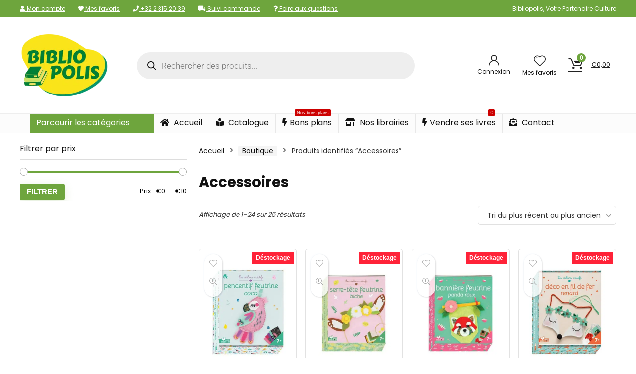

--- FILE ---
content_type: text/html; charset=UTF-8
request_url: https://bibliopolis.be/etiquette-produit/accessoires/
body_size: 51138
content:
<!DOCTYPE html>
<html lang="fr-FR" prefix="og: https://ogp.me/ns#">
<head>
<meta charset="UTF-8" />
<meta name="viewport" content="width=device-width, initial-scale=1.0" />
<!-- feeds & pingback -->
<link rel="profile" href="http://gmpg.org/xfn/11" />
<link rel="pingback" href="https://bibliopolis.be/xmlrpc.php" />
	<style>img:is([sizes="auto" i], [sizes^="auto," i]) { contain-intrinsic-size: 3000px 1500px }</style>
	
<!-- Google Tag Manager for WordPress by gtm4wp.com -->
<script data-cfasync="false" data-pagespeed-no-defer>
	var gtm4wp_datalayer_name = "dataLayer";
	var dataLayer = dataLayer || [];
	const gtm4wp_use_sku_instead = false;
	const gtm4wp_currency = 'EUR';
	const gtm4wp_product_per_impression = 10;
	const gtm4wp_clear_ecommerce = false;
</script>
<!-- End Google Tag Manager for WordPress by gtm4wp.com -->
<!-- Optimisation des moteurs de recherche par Rank Math PRO - https://rankmath.com/ -->
<title>Archives des Accessoires | Bibliopolis</title><link rel="stylesheet" href="https://bibliopolis.be/wp-content/cache/fonts/1/google-fonts/css/0/8/8/2d1ed92b5c97d5cbbc580f3c22f8a.css" data-wpr-hosted-gf-parameters="family=Poppins%3Anormal%2C700&subset=latin&display=swap"/>
<meta name="robots" content="follow, index, max-snippet:-1, max-video-preview:-1, max-image-preview:large"/>
<link rel="canonical" href="https://bibliopolis.be/etiquette-produit/accessoires/" />
<link rel="next" href="https://bibliopolis.be/etiquette-produit/accessoires/page/2/" />
<meta property="og:locale" content="fr_FR" />
<meta property="og:type" content="article" />
<meta property="og:title" content="Archives des Accessoires | Bibliopolis" />
<meta property="og:url" content="https://bibliopolis.be/etiquette-produit/accessoires/" />
<meta property="og:site_name" content="Bibliopolis" />
<meta property="article:publisher" content="https://www.facebook.com/bibliopolis.be" />
<meta name="twitter:card" content="summary_large_image" />
<meta name="twitter:title" content="Archives des Accessoires | Bibliopolis" />
<meta name="twitter:site" content="@bibliopolisnet" />
<script type="application/ld+json" class="rank-math-schema-pro">{"@context":"https://schema.org","@graph":[{"@type":"Organization","@id":"https://bibliopolis.be/#organization","name":"Bibliopolis","sameAs":["https://www.facebook.com/bibliopolis.be","https://twitter.com/bibliopolisnet"]},{"@type":"WebSite","@id":"https://bibliopolis.be/#website","url":"https://bibliopolis.be","name":"Bibliopolis","publisher":{"@id":"https://bibliopolis.be/#organization"},"inLanguage":"fr-FR"},{"@type":"CollectionPage","@id":"https://bibliopolis.be/etiquette-produit/accessoires/#webpage","url":"https://bibliopolis.be/etiquette-produit/accessoires/","name":"Archives des Accessoires | Bibliopolis","isPartOf":{"@id":"https://bibliopolis.be/#website"},"inLanguage":"fr-FR"}]}</script>
<!-- /Extension Rank Math WordPress SEO -->



<link rel="alternate" type="application/rss+xml" title="Bibliopolis &raquo; Flux" href="https://bibliopolis.be/feed/" />
<link rel="alternate" type="application/rss+xml" title="Bibliopolis &raquo; Flux des commentaires" href="https://bibliopolis.be/comments/feed/" />
<link rel="alternate" type="application/rss+xml" title="Flux pour Bibliopolis &raquo; Accessoires Étiquette" href="https://bibliopolis.be/etiquette-produit/accessoires/feed/" />
<link data-minify="1" rel='stylesheet' id='acfwf-wc-cart-block-integration-css' href='https://bibliopolis.be/wp-content/cache/min/1/wp-content/plugins/advanced-coupons-for-woocommerce-free/dist/assets/index-467dde24.css?ver=1769060904' type='text/css' media='all' />
<link data-minify="1" rel='stylesheet' id='acfwf-wc-checkout-block-integration-css' href='https://bibliopolis.be/wp-content/cache/min/1/wp-content/plugins/advanced-coupons-for-woocommerce-free/dist/assets/index-2a7d8588.css?ver=1769060904' type='text/css' media='all' />
<style id='wp-emoji-styles-inline-css' type='text/css'>

	img.wp-smiley, img.emoji {
		display: inline !important;
		border: none !important;
		box-shadow: none !important;
		height: 1em !important;
		width: 1em !important;
		margin: 0 0.07em !important;
		vertical-align: -0.1em !important;
		background: none !important;
		padding: 0 !important;
	}
</style>
<link rel='stylesheet' id='wp-block-library-css' href='https://bibliopolis.be/wp-includes/css/dist/block-library/style.min.css?ver=6.7.4' type='text/css' media='all' />
<link data-minify="1" rel='stylesheet' id='acfw-blocks-frontend-css' href='https://bibliopolis.be/wp-content/cache/min/1/wp-content/plugins/advanced-coupons-for-woocommerce-free/css/acfw-blocks-frontend.css?ver=1769060904' type='text/css' media='all' />
<style id='global-styles-inline-css' type='text/css'>
:root{--wp--preset--aspect-ratio--square: 1;--wp--preset--aspect-ratio--4-3: 4/3;--wp--preset--aspect-ratio--3-4: 3/4;--wp--preset--aspect-ratio--3-2: 3/2;--wp--preset--aspect-ratio--2-3: 2/3;--wp--preset--aspect-ratio--16-9: 16/9;--wp--preset--aspect-ratio--9-16: 9/16;--wp--preset--color--black: #000000;--wp--preset--color--cyan-bluish-gray: #abb8c3;--wp--preset--color--white: #ffffff;--wp--preset--color--pale-pink: #f78da7;--wp--preset--color--vivid-red: #cf2e2e;--wp--preset--color--luminous-vivid-orange: #ff6900;--wp--preset--color--luminous-vivid-amber: #fcb900;--wp--preset--color--light-green-cyan: #7bdcb5;--wp--preset--color--vivid-green-cyan: #00d084;--wp--preset--color--pale-cyan-blue: #8ed1fc;--wp--preset--color--vivid-cyan-blue: #0693e3;--wp--preset--color--vivid-purple: #9b51e0;--wp--preset--color--main: var(--rehub-main-color);--wp--preset--color--secondary: var(--rehub-sec-color);--wp--preset--color--buttonmain: var(--rehub-main-btn-bg);--wp--preset--color--cyan-grey: #abb8c3;--wp--preset--color--orange-light: #fcb900;--wp--preset--color--red: #cf2e2e;--wp--preset--color--red-bright: #f04057;--wp--preset--color--vivid-green: #00d084;--wp--preset--color--orange: #ff6900;--wp--preset--color--blue: #0693e3;--wp--preset--gradient--vivid-cyan-blue-to-vivid-purple: linear-gradient(135deg,rgba(6,147,227,1) 0%,rgb(155,81,224) 100%);--wp--preset--gradient--light-green-cyan-to-vivid-green-cyan: linear-gradient(135deg,rgb(122,220,180) 0%,rgb(0,208,130) 100%);--wp--preset--gradient--luminous-vivid-amber-to-luminous-vivid-orange: linear-gradient(135deg,rgba(252,185,0,1) 0%,rgba(255,105,0,1) 100%);--wp--preset--gradient--luminous-vivid-orange-to-vivid-red: linear-gradient(135deg,rgba(255,105,0,1) 0%,rgb(207,46,46) 100%);--wp--preset--gradient--very-light-gray-to-cyan-bluish-gray: linear-gradient(135deg,rgb(238,238,238) 0%,rgb(169,184,195) 100%);--wp--preset--gradient--cool-to-warm-spectrum: linear-gradient(135deg,rgb(74,234,220) 0%,rgb(151,120,209) 20%,rgb(207,42,186) 40%,rgb(238,44,130) 60%,rgb(251,105,98) 80%,rgb(254,248,76) 100%);--wp--preset--gradient--blush-light-purple: linear-gradient(135deg,rgb(255,206,236) 0%,rgb(152,150,240) 100%);--wp--preset--gradient--blush-bordeaux: linear-gradient(135deg,rgb(254,205,165) 0%,rgb(254,45,45) 50%,rgb(107,0,62) 100%);--wp--preset--gradient--luminous-dusk: linear-gradient(135deg,rgb(255,203,112) 0%,rgb(199,81,192) 50%,rgb(65,88,208) 100%);--wp--preset--gradient--pale-ocean: linear-gradient(135deg,rgb(255,245,203) 0%,rgb(182,227,212) 50%,rgb(51,167,181) 100%);--wp--preset--gradient--electric-grass: linear-gradient(135deg,rgb(202,248,128) 0%,rgb(113,206,126) 100%);--wp--preset--gradient--midnight: linear-gradient(135deg,rgb(2,3,129) 0%,rgb(40,116,252) 100%);--wp--preset--font-size--small: 13px;--wp--preset--font-size--medium: 20px;--wp--preset--font-size--large: 36px;--wp--preset--font-size--x-large: 42px;--wp--preset--font-family--system-font: -apple-system,BlinkMacSystemFont,"Segoe UI",Roboto,Oxygen-Sans,Ubuntu,Cantarell,"Helvetica Neue",sans-serif;--wp--preset--font-family--rh-nav-font: var(--rehub-nav-font,-apple-system,BlinkMacSystemFont,"Segoe UI",Roboto,Oxygen-Sans,Ubuntu,Cantarell,"Helvetica Neue",sans-serif);--wp--preset--font-family--rh-head-font: var(--rehub-head-font,-apple-system,BlinkMacSystemFont,"Segoe UI",Roboto,Oxygen-Sans,Ubuntu,Cantarell,"Helvetica Neue",sans-serif);--wp--preset--font-family--rh-btn-font: var(--rehub-btn-font,-apple-system,BlinkMacSystemFont,"Segoe UI",Roboto,Oxygen-Sans,Ubuntu,Cantarell,"Helvetica Neue",sans-serif);--wp--preset--font-family--rh-body-font: var(--rehub-body-font,-apple-system,BlinkMacSystemFont,"Segoe UI",Roboto,Oxygen-Sans,Ubuntu,Cantarell,"Helvetica Neue",sans-serif);--wp--preset--spacing--20: 0.44rem;--wp--preset--spacing--30: 0.67rem;--wp--preset--spacing--40: 1rem;--wp--preset--spacing--50: 1.5rem;--wp--preset--spacing--60: 2.25rem;--wp--preset--spacing--70: 3.38rem;--wp--preset--spacing--80: 5.06rem;--wp--preset--shadow--natural: 6px 6px 9px rgba(0, 0, 0, 0.2);--wp--preset--shadow--deep: 12px 12px 50px rgba(0, 0, 0, 0.4);--wp--preset--shadow--sharp: 6px 6px 0px rgba(0, 0, 0, 0.2);--wp--preset--shadow--outlined: 6px 6px 0px -3px rgba(255, 255, 255, 1), 6px 6px rgba(0, 0, 0, 1);--wp--preset--shadow--crisp: 6px 6px 0px rgba(0, 0, 0, 1);}:root { --wp--style--global--content-size: 760px;--wp--style--global--wide-size: 1200px; }:where(body) { margin: 0; }.wp-site-blocks > .alignleft { float: left; margin-right: 2em; }.wp-site-blocks > .alignright { float: right; margin-left: 2em; }.wp-site-blocks > .aligncenter { justify-content: center; margin-left: auto; margin-right: auto; }:where(.is-layout-flex){gap: 0.5em;}:where(.is-layout-grid){gap: 0.5em;}.is-layout-flow > .alignleft{float: left;margin-inline-start: 0;margin-inline-end: 2em;}.is-layout-flow > .alignright{float: right;margin-inline-start: 2em;margin-inline-end: 0;}.is-layout-flow > .aligncenter{margin-left: auto !important;margin-right: auto !important;}.is-layout-constrained > .alignleft{float: left;margin-inline-start: 0;margin-inline-end: 2em;}.is-layout-constrained > .alignright{float: right;margin-inline-start: 2em;margin-inline-end: 0;}.is-layout-constrained > .aligncenter{margin-left: auto !important;margin-right: auto !important;}.is-layout-constrained > :where(:not(.alignleft):not(.alignright):not(.alignfull)){max-width: var(--wp--style--global--content-size);margin-left: auto !important;margin-right: auto !important;}.is-layout-constrained > .alignwide{max-width: var(--wp--style--global--wide-size);}body .is-layout-flex{display: flex;}.is-layout-flex{flex-wrap: wrap;align-items: center;}.is-layout-flex > :is(*, div){margin: 0;}body .is-layout-grid{display: grid;}.is-layout-grid > :is(*, div){margin: 0;}body{padding-top: 0px;padding-right: 0px;padding-bottom: 0px;padding-left: 0px;}a:where(:not(.wp-element-button)){text-decoration: none;}h1{font-size: 29px;line-height: 34px;margin-top: 10px;margin-bottom: 31px;}h2{font-size: 25px;line-height: 31px;margin-top: 10px;margin-bottom: 31px;}h3{font-size: 20px;line-height: 28px;margin-top: 10px;margin-bottom: 25px;}h4{font-size: 18px;line-height: 24px;margin-top: 10px;margin-bottom: 18px;}h5{font-size: 16px;line-height: 20px;margin-top: 10px;margin-bottom: 15px;}h6{font-size: 14px;line-height: 20px;margin-top: 0px;margin-bottom: 10px;}:root :where(.wp-element-button, .wp-block-button__link){background-color: #32373c;border-width: 0;color: #fff;font-family: inherit;font-size: inherit;line-height: inherit;padding: calc(0.667em + 2px) calc(1.333em + 2px);text-decoration: none;}.has-black-color{color: var(--wp--preset--color--black) !important;}.has-cyan-bluish-gray-color{color: var(--wp--preset--color--cyan-bluish-gray) !important;}.has-white-color{color: var(--wp--preset--color--white) !important;}.has-pale-pink-color{color: var(--wp--preset--color--pale-pink) !important;}.has-vivid-red-color{color: var(--wp--preset--color--vivid-red) !important;}.has-luminous-vivid-orange-color{color: var(--wp--preset--color--luminous-vivid-orange) !important;}.has-luminous-vivid-amber-color{color: var(--wp--preset--color--luminous-vivid-amber) !important;}.has-light-green-cyan-color{color: var(--wp--preset--color--light-green-cyan) !important;}.has-vivid-green-cyan-color{color: var(--wp--preset--color--vivid-green-cyan) !important;}.has-pale-cyan-blue-color{color: var(--wp--preset--color--pale-cyan-blue) !important;}.has-vivid-cyan-blue-color{color: var(--wp--preset--color--vivid-cyan-blue) !important;}.has-vivid-purple-color{color: var(--wp--preset--color--vivid-purple) !important;}.has-main-color{color: var(--wp--preset--color--main) !important;}.has-secondary-color{color: var(--wp--preset--color--secondary) !important;}.has-buttonmain-color{color: var(--wp--preset--color--buttonmain) !important;}.has-cyan-grey-color{color: var(--wp--preset--color--cyan-grey) !important;}.has-orange-light-color{color: var(--wp--preset--color--orange-light) !important;}.has-red-color{color: var(--wp--preset--color--red) !important;}.has-red-bright-color{color: var(--wp--preset--color--red-bright) !important;}.has-vivid-green-color{color: var(--wp--preset--color--vivid-green) !important;}.has-orange-color{color: var(--wp--preset--color--orange) !important;}.has-blue-color{color: var(--wp--preset--color--blue) !important;}.has-black-background-color{background-color: var(--wp--preset--color--black) !important;}.has-cyan-bluish-gray-background-color{background-color: var(--wp--preset--color--cyan-bluish-gray) !important;}.has-white-background-color{background-color: var(--wp--preset--color--white) !important;}.has-pale-pink-background-color{background-color: var(--wp--preset--color--pale-pink) !important;}.has-vivid-red-background-color{background-color: var(--wp--preset--color--vivid-red) !important;}.has-luminous-vivid-orange-background-color{background-color: var(--wp--preset--color--luminous-vivid-orange) !important;}.has-luminous-vivid-amber-background-color{background-color: var(--wp--preset--color--luminous-vivid-amber) !important;}.has-light-green-cyan-background-color{background-color: var(--wp--preset--color--light-green-cyan) !important;}.has-vivid-green-cyan-background-color{background-color: var(--wp--preset--color--vivid-green-cyan) !important;}.has-pale-cyan-blue-background-color{background-color: var(--wp--preset--color--pale-cyan-blue) !important;}.has-vivid-cyan-blue-background-color{background-color: var(--wp--preset--color--vivid-cyan-blue) !important;}.has-vivid-purple-background-color{background-color: var(--wp--preset--color--vivid-purple) !important;}.has-main-background-color{background-color: var(--wp--preset--color--main) !important;}.has-secondary-background-color{background-color: var(--wp--preset--color--secondary) !important;}.has-buttonmain-background-color{background-color: var(--wp--preset--color--buttonmain) !important;}.has-cyan-grey-background-color{background-color: var(--wp--preset--color--cyan-grey) !important;}.has-orange-light-background-color{background-color: var(--wp--preset--color--orange-light) !important;}.has-red-background-color{background-color: var(--wp--preset--color--red) !important;}.has-red-bright-background-color{background-color: var(--wp--preset--color--red-bright) !important;}.has-vivid-green-background-color{background-color: var(--wp--preset--color--vivid-green) !important;}.has-orange-background-color{background-color: var(--wp--preset--color--orange) !important;}.has-blue-background-color{background-color: var(--wp--preset--color--blue) !important;}.has-black-border-color{border-color: var(--wp--preset--color--black) !important;}.has-cyan-bluish-gray-border-color{border-color: var(--wp--preset--color--cyan-bluish-gray) !important;}.has-white-border-color{border-color: var(--wp--preset--color--white) !important;}.has-pale-pink-border-color{border-color: var(--wp--preset--color--pale-pink) !important;}.has-vivid-red-border-color{border-color: var(--wp--preset--color--vivid-red) !important;}.has-luminous-vivid-orange-border-color{border-color: var(--wp--preset--color--luminous-vivid-orange) !important;}.has-luminous-vivid-amber-border-color{border-color: var(--wp--preset--color--luminous-vivid-amber) !important;}.has-light-green-cyan-border-color{border-color: var(--wp--preset--color--light-green-cyan) !important;}.has-vivid-green-cyan-border-color{border-color: var(--wp--preset--color--vivid-green-cyan) !important;}.has-pale-cyan-blue-border-color{border-color: var(--wp--preset--color--pale-cyan-blue) !important;}.has-vivid-cyan-blue-border-color{border-color: var(--wp--preset--color--vivid-cyan-blue) !important;}.has-vivid-purple-border-color{border-color: var(--wp--preset--color--vivid-purple) !important;}.has-main-border-color{border-color: var(--wp--preset--color--main) !important;}.has-secondary-border-color{border-color: var(--wp--preset--color--secondary) !important;}.has-buttonmain-border-color{border-color: var(--wp--preset--color--buttonmain) !important;}.has-cyan-grey-border-color{border-color: var(--wp--preset--color--cyan-grey) !important;}.has-orange-light-border-color{border-color: var(--wp--preset--color--orange-light) !important;}.has-red-border-color{border-color: var(--wp--preset--color--red) !important;}.has-red-bright-border-color{border-color: var(--wp--preset--color--red-bright) !important;}.has-vivid-green-border-color{border-color: var(--wp--preset--color--vivid-green) !important;}.has-orange-border-color{border-color: var(--wp--preset--color--orange) !important;}.has-blue-border-color{border-color: var(--wp--preset--color--blue) !important;}.has-vivid-cyan-blue-to-vivid-purple-gradient-background{background: var(--wp--preset--gradient--vivid-cyan-blue-to-vivid-purple) !important;}.has-light-green-cyan-to-vivid-green-cyan-gradient-background{background: var(--wp--preset--gradient--light-green-cyan-to-vivid-green-cyan) !important;}.has-luminous-vivid-amber-to-luminous-vivid-orange-gradient-background{background: var(--wp--preset--gradient--luminous-vivid-amber-to-luminous-vivid-orange) !important;}.has-luminous-vivid-orange-to-vivid-red-gradient-background{background: var(--wp--preset--gradient--luminous-vivid-orange-to-vivid-red) !important;}.has-very-light-gray-to-cyan-bluish-gray-gradient-background{background: var(--wp--preset--gradient--very-light-gray-to-cyan-bluish-gray) !important;}.has-cool-to-warm-spectrum-gradient-background{background: var(--wp--preset--gradient--cool-to-warm-spectrum) !important;}.has-blush-light-purple-gradient-background{background: var(--wp--preset--gradient--blush-light-purple) !important;}.has-blush-bordeaux-gradient-background{background: var(--wp--preset--gradient--blush-bordeaux) !important;}.has-luminous-dusk-gradient-background{background: var(--wp--preset--gradient--luminous-dusk) !important;}.has-pale-ocean-gradient-background{background: var(--wp--preset--gradient--pale-ocean) !important;}.has-electric-grass-gradient-background{background: var(--wp--preset--gradient--electric-grass) !important;}.has-midnight-gradient-background{background: var(--wp--preset--gradient--midnight) !important;}.has-small-font-size{font-size: var(--wp--preset--font-size--small) !important;}.has-medium-font-size{font-size: var(--wp--preset--font-size--medium) !important;}.has-large-font-size{font-size: var(--wp--preset--font-size--large) !important;}.has-x-large-font-size{font-size: var(--wp--preset--font-size--x-large) !important;}.has-system-font-font-family{font-family: var(--wp--preset--font-family--system-font) !important;}.has-rh-nav-font-font-family{font-family: var(--wp--preset--font-family--rh-nav-font) !important;}.has-rh-head-font-font-family{font-family: var(--wp--preset--font-family--rh-head-font) !important;}.has-rh-btn-font-font-family{font-family: var(--wp--preset--font-family--rh-btn-font) !important;}.has-rh-body-font-font-family{font-family: var(--wp--preset--font-family--rh-body-font) !important;}
:where(.wp-block-post-template.is-layout-flex){gap: 1.25em;}:where(.wp-block-post-template.is-layout-grid){gap: 1.25em;}
:where(.wp-block-columns.is-layout-flex){gap: 2em;}:where(.wp-block-columns.is-layout-grid){gap: 2em;}
:root :where(.wp-block-pullquote){font-size: 1.5em;line-height: 1.6;}
:root :where(.wp-block-post-title){margin-top: 4px;margin-right: 0;margin-bottom: 15px;margin-left: 0;}
:root :where(.wp-block-image){margin-top: 0px;margin-bottom: 31px;}
:root :where(.wp-block-media-text){margin-top: 0px;margin-bottom: 31px;}
:root :where(.wp-block-post-content){font-size: 16px;line-height: 28px;}
</style>

<style id='woocommerce-inline-inline-css' type='text/css'>
.woocommerce form .form-row .required { visibility: visible; }
</style>
<link data-minify="1" rel='stylesheet' id='wpsl-styles-css' href='https://bibliopolis.be/wp-content/cache/min/1/wp-content/plugins/wp-store-locator/css/styles.min.css?ver=1769060904' type='text/css' media='all' />
<link data-minify="1" rel='stylesheet' id='brands-styles-css' href='https://bibliopolis.be/wp-content/cache/min/1/wp-content/plugins/woocommerce/assets/css/brands.css?ver=1769060904' type='text/css' media='all' />
<link rel='stylesheet' id='dgwt-wcas-style-css' href='https://bibliopolis.be/wp-content/plugins/ajax-search-for-woocommerce-premium/assets/css/style.min.css?ver=1.26.1' type='text/css' media='all' />
<link rel='stylesheet' id='mollie-applepaydirect-css' href='https://bibliopolis.be/wp-content/plugins/mollie-payments-for-woocommerce/public/css/mollie-applepaydirect.min.css?ver=1768888069' type='text/css' media='screen' />
<link data-minify="1" rel='stylesheet' id='rhstyle-css' href='https://bibliopolis.be/wp-content/cache/min/1/wp-content/themes/rehub-theme/style.css?ver=1769060904' type='text/css' media='all' />
<link data-minify="1" rel='stylesheet' id='rehubicons-css' href='https://bibliopolis.be/wp-content/cache/min/1/wp-content/themes/rehub-theme/iconstyle.css?ver=1769060904' type='text/css' media='all' />
<link data-minify="1" rel='stylesheet' id='rhajaxsearch-css' href='https://bibliopolis.be/wp-content/cache/min/1/wp-content/themes/rehub-theme/css/ajaxsearch.css?ver=1769060904' type='text/css' media='all' />
<link data-minify="1" rel='stylesheet' id='rhelementor-css' href='https://bibliopolis.be/wp-content/cache/min/1/wp-content/themes/rehub-theme/css/elementor.css?ver=1769060904' type='text/css' media='all' />
<link data-minify="1" rel='stylesheet' id='rehub-woocommerce-css' href='https://bibliopolis.be/wp-content/cache/min/1/wp-content/themes/rehub-theme/css/woocommerce.css?ver=1769060904' type='text/css' media='all' />
<link data-minify="1" rel='stylesheet' id='rhslidingpanel-css' href='https://bibliopolis.be/wp-content/cache/min/1/wp-content/themes/rehub-theme/css/slidingpanel.css?ver=1769060904' type='text/css' media='all' />
<link data-minify="1" rel='stylesheet' id='rhquantity-css' href='https://bibliopolis.be/wp-content/cache/min/1/wp-content/themes/rehub-theme/css/quantity.css?ver=1769060904' type='text/css' media='all' />
<link data-minify="1" rel='stylesheet' id='wprevpro_w3-css' href='https://bibliopolis.be/wp-content/cache/min/1/wp-content/plugins/wp-review-slider-pro-premium/public/css/wprevpro_w3_min.css?ver=1769060904' type='text/css' media='all' />
<script src="https://bibliopolis.be/wp-includes/js/jquery/jquery.min.js?ver=3.7.1" id="jquery-core-js"></script>
<script src="https://bibliopolis.be/wp-includes/js/jquery/jquery-migrate.min.js?ver=3.4.1" id="jquery-migrate-js"></script>
<script src="https://bibliopolis.be/wp-content/plugins/woocommerce/assets/js/jquery-blockui/jquery.blockUI.min.js?ver=2.7.0-wc.10.3.7" id="wc-jquery-blockui-js" defer data-wp-strategy="defer"></script>
<script id="wc-add-to-cart-js-extra">
var wc_add_to_cart_params = {"ajax_url":"\/wp-admin\/admin-ajax.php","wc_ajax_url":"\/?wc-ajax=%%endpoint%%","i18n_view_cart":"Voir le panier","cart_url":"https:\/\/bibliopolis.be\/panier\/","is_cart":"","cart_redirect_after_add":"no","i18n_added_to_cart":"Has been added to cart."};
</script>
<script src="https://bibliopolis.be/wp-content/plugins/woocommerce/assets/js/frontend/add-to-cart.min.js?ver=10.3.7" id="wc-add-to-cart-js" defer data-wp-strategy="defer"></script>
<script src="https://bibliopolis.be/wp-content/plugins/woocommerce/assets/js/js-cookie/js.cookie.min.js?ver=2.1.4-wc.10.3.7" id="wc-js-cookie-js" defer data-wp-strategy="defer"></script>
<script id="woocommerce-js-extra">
var woocommerce_params = {"ajax_url":"\/wp-admin\/admin-ajax.php","wc_ajax_url":"\/?wc-ajax=%%endpoint%%","i18n_password_show":"Afficher le mot de passe","i18n_password_hide":"Masquer le mot de passe"};
</script>
<script src="https://bibliopolis.be/wp-content/plugins/woocommerce/assets/js/frontend/woocommerce.min.js?ver=10.3.7" id="woocommerce-js" defer data-wp-strategy="defer"></script>
<script id="wc-cart-fragments-js-extra">
var wc_cart_fragments_params = {"ajax_url":"\/wp-admin\/admin-ajax.php","wc_ajax_url":"\/?wc-ajax=%%endpoint%%","cart_hash_key":"wc_cart_hash_749f68d1228f20c571f8a50ab1eb6191","fragment_name":"wc_fragments_749f68d1228f20c571f8a50ab1eb6191","request_timeout":"5000"};
</script>
<script src="https://bibliopolis.be/wp-content/plugins/woocommerce/assets/js/frontend/cart-fragments.min.js?ver=10.3.7" id="wc-cart-fragments-js" defer data-wp-strategy="defer"></script>
<script src="https://bibliopolis.be/wp-content/plugins/wp-review-slider-pro-premium/public/js/wprs-combined.min.js?ver=12.3.4_1" id="wp-review-slider-pro_unslider_comb-min-js"></script>
<script id="wp-review-slider-pro_plublic-min-js-extra">
var wprevpublicjs_script_vars = {"wpfb_nonce":"fecb87101d","wpfb_ajaxurl":"https:\/\/bibliopolis.be\/wp-admin\/admin-ajax.php","wprevpluginsurl":"https:\/\/bibliopolis.be\/wp-content\/plugins\/wp-review-slider-pro-premium","page_id":"39411"};
</script>
<script src="https://bibliopolis.be/wp-content/plugins/wp-review-slider-pro-premium/public/js/wprev-public.min.js?ver=12.3.4_1" id="wp-review-slider-pro_plublic-min-js"></script>
<script></script><link rel="https://api.w.org/" href="https://bibliopolis.be/wp-json/" /><link rel="alternate" title="JSON" type="application/json" href="https://bibliopolis.be/wp-json/wp/v2/product_tag/39411" /><link rel="EditURI" type="application/rsd+xml" title="RSD" href="https://bibliopolis.be/xmlrpc.php?rsd" />
<meta name="generator" content="WordPress 6.7.4" />
<meta name="generator" content="Advanced Coupons for WooCommerce Free v4.7.1" />
<!-- This website runs the Product Feed PRO for WooCommerce by AdTribes.io plugin - version woocommercesea_option_installed_version -->

<!-- Google Tag Manager for WordPress by gtm4wp.com -->
<!-- GTM Container placement set to automatic -->
<script data-cfasync="false" data-pagespeed-no-defer>
	var dataLayer_content = {"pagePostType":"product","pagePostType2":"tax-product","pageCategory":[],"customerTotalOrders":0,"customerTotalOrderValue":0,"customerFirstName":"","customerLastName":"","customerBillingFirstName":"","customerBillingLastName":"","customerBillingCompany":"","customerBillingAddress1":"","customerBillingAddress2":"","customerBillingCity":"","customerBillingState":"","customerBillingPostcode":"","customerBillingCountry":"","customerBillingEmail":"","customerBillingEmailHash":"","customerBillingPhone":"","customerShippingFirstName":"","customerShippingLastName":"","customerShippingCompany":"","customerShippingAddress1":"","customerShippingAddress2":"","customerShippingCity":"","customerShippingState":"","customerShippingPostcode":"","customerShippingCountry":"","cartContent":{"totals":{"applied_coupons":[],"discount_total":0,"subtotal":0,"total":0},"items":[]}};
	dataLayer.push( dataLayer_content );
</script>
<script data-cfasync="false" data-pagespeed-no-defer>
(function(w,d,s,l,i){w[l]=w[l]||[];w[l].push({'gtm.start':
new Date().getTime(),event:'gtm.js'});var f=d.getElementsByTagName(s)[0],
j=d.createElement(s),dl=l!='dataLayer'?'&l='+l:'';j.async=true;j.src=
'//www.googletagmanager.com/gtm.js?id='+i+dl;f.parentNode.insertBefore(j,f);
})(window,document,'script','dataLayer','GTM-MR6RM67');
</script>
<!-- End Google Tag Manager for WordPress by gtm4wp.com -->		<style>
			.dgwt-wcas-ico-magnifier,.dgwt-wcas-ico-magnifier-handler{max-width:20px}		</style>
		<link rel="preload" href="https://bibliopolis.be/wp-content/themes/rehub-theme/fonts/rhicons.woff2?3oibrk" as="font" type="font/woff2" crossorigin="crossorigin"><style type="text/css"> @media (min-width:1025px){header .logo-section{padding:30px 0;}}nav.top_menu > ul > li > a{font-weight:normal;}.dl-menuwrapper li a,nav.top_menu > ul > li > a,#re_menu_near_logo li,#re_menu_near_logo li{font-family:"Poppins",trebuchet ms !important;font-weight:normal;font-style:normal;}:root{--rehub-nav-font:Poppins;}.rehub_feat_block div.offer_title,.rh_wrapper_video_playlist .rh_video_title_and_time .rh_video_title,.main_slider .flex-overlay h2,.related_articles ul li > a,h1,h2,h3,h4,h5,h6,.widget .title,.title h1,.title h5,.related_articles .related_title,#comments .title_comments,.commentlist .comment-author .fn,.commentlist .comment-author .fn a,.rate_bar_wrap .review-top .review-text span.review-header,.wpsm-numbox.wpsm-style6 span.num,.wpsm-numbox.wpsm-style5 span.num,.rehub-main-font,.logo .textlogo,.wp-block-quote.is-style-large,.comment-respond h3,.related_articles .related_title,.re_title_inmodal{font-family:"Poppins",trebuchet ms;font-style:normal;}.main_slider .flex-overlay h2,h1,h2,h3,h4,h5,h6,.title h1,.title h5,.comment-respond h3{font-weight:700;}:root{--rehub-head-font:Poppins;}.sidebar,.rehub-body-font,body{font-family:"Poppins",arial !important;font-weight:normal;font-style:normal;}:root{--rehub-body-font:Poppins;}.header_top_wrap{background:none repeat scroll 0 0 #6ea53d!important;}.header-top,.header_top_wrap{border:none !important}.header_top_wrap .user-ava-intop:after,.header-top .top-nav > ul > li > a,.header-top a.cart-contents,.header_top_wrap .icon-search-onclick:before,.header-top .top-social,.header-top .top-social a{color:#ffffff !important;}.header-top .top-nav li{border:none !important;}.left-sidebar-archive .main-side{float:right;}.left-sidebar-archive .sidebar{float:left} .widget .title:after{border-bottom:2px solid #6ea53d;}.rehub-main-color-border,nav.top_menu > ul > li.vertical-menu.border-main-color .sub-menu,.rh-main-bg-hover:hover,.wp-block-quote,ul.def_btn_link_tabs li.active a,.wp-block-pullquote{border-color:#6ea53d;}.wpsm_promobox.rehub_promobox{border-left-color:#6ea53d!important;}.color_link{color:#6ea53d !important;}.featured_slider:hover .score,article.post .wpsm_toplist_heading:before{border-color:#6ea53d;}.btn_more:hover,.tw-pagination .current{border:1px solid #6ea53d;color:#fff}.rehub_woo_review .rehub_woo_tabs_menu li.current{border-top:3px solid #6ea53d;}.gallery-pics .gp-overlay{box-shadow:0 0 0 4px #6ea53d inset;}.post .rehub_woo_tabs_menu li.current,.woocommerce div.product .woocommerce-tabs ul.tabs li.active{border-top:2px solid #6ea53d;}.rething_item a.cat{border-bottom-color:#6ea53d}nav.top_menu ul li ul.sub-menu{border-bottom:2px solid #6ea53d;}.widget.deal_daywoo,.elementor-widget-wpsm_woofeatured .deal_daywoo{border:3px solid #6ea53d;padding:20px;background:#fff;}.deal_daywoo .wpsm-bar-bar{background-color:#6ea53d !important} #buddypress div.item-list-tabs ul li.selected a span,#buddypress div.item-list-tabs ul li.current a span,#buddypress div.item-list-tabs ul li a span,.user-profile-div .user-menu-tab > li.active > a,.user-profile-div .user-menu-tab > li.active > a:focus,.user-profile-div .user-menu-tab > li.active > a:hover,.news_in_thumb:hover a.rh-label-string,.news_out_thumb:hover a.rh-label-string,.col-feat-grid:hover a.rh-label-string,.carousel-style-deal .re_carousel .controls,.re_carousel .controls:hover,.openedprevnext .postNavigation .postnavprev,.postNavigation .postnavprev:hover,.top_chart_pagination a.selected,.flex-control-paging li a.flex-active,.flex-control-paging li a:hover,.btn_more:hover,body .tabs-menu li:hover,body .tabs-menu li.current,.featured_slider:hover .score,#bbp_user_edit_submit,.bbp-topic-pagination a,.bbp-topic-pagination a,.custom-checkbox label.checked:after,.slider_post .caption,ul.postpagination li.active a,ul.postpagination li:hover a,ul.postpagination li a:focus,.top_theme h5 strong,.re_carousel .text:after,#topcontrol:hover,.main_slider .flex-overlay:hover a.read-more,.rehub_chimp #mc_embed_signup input#mc-embedded-subscribe,#rank_1.rank_count,#toplistmenu > ul li:before,.rehub_chimp:before,.wpsm-members > strong:first-child,.r_catbox_btn,.wpcf7 .wpcf7-submit,.wpsm_pretty_hover li:hover,.wpsm_pretty_hover li.current,.rehub-main-color-bg,.togglegreedybtn:after,.rh-bg-hover-color:hover a.rh-label-string,.rh-main-bg-hover:hover,.rh_wrapper_video_playlist .rh_video_currently_playing,.rh_wrapper_video_playlist .rh_video_currently_playing.rh_click_video:hover,.rtmedia-list-item .rtmedia-album-media-count,.tw-pagination .current,.dokan-dashboard .dokan-dash-sidebar ul.dokan-dashboard-menu li.active,.dokan-dashboard .dokan-dash-sidebar ul.dokan-dashboard-menu li:hover,.dokan-dashboard .dokan-dash-sidebar ul.dokan-dashboard-menu li.dokan-common-links a:hover,#ywqa-submit-question,.woocommerce .widget_price_filter .ui-slider .ui-slider-range,.rh-hov-bor-line > a:after,nav.top_menu > ul:not(.off-canvas) > li > a:after,.rh-border-line:after,.wpsm-table.wpsm-table-main-color table tr th,.rh-hov-bg-main-slide:before,.rh-hov-bg-main-slidecol .col_item:before,.mvx-tablink.active::before{background:#6ea53d;}@media (max-width:767px){.postNavigation .postnavprev{background:#6ea53d;}}.rh-main-bg-hover:hover,.rh-main-bg-hover:hover .whitehovered,.user-profile-div .user-menu-tab > li.active > a{color:#fff !important} a,.carousel-style-deal .deal-item .priced_block .price_count ins,nav.top_menu ul li.menu-item-has-children ul li.menu-item-has-children > a:before,.flexslider .fa-pulse,.footer-bottom .widget .f_menu li a:hover,.comment_form h3 a,.bbp-body li.bbp-forum-info > a:hover,.bbp-body li.bbp-topic-title > a:hover,#subscription-toggle a:before,#favorite-toggle a:before,.aff_offer_links .aff_name a,.rh-deal-price,.commentlist .comment-content small a,.related_articles .title_cat_related a,article em.emph,.campare_table table.one td strong.red,.sidebar .tabs-item .detail p a,.footer-bottom .widget .title span,footer p a,.welcome-frase strong,article.post .wpsm_toplist_heading:before,.post a.color_link,.categoriesbox:hover h3 a:after,.bbp-body li.bbp-forum-info > a,.bbp-body li.bbp-topic-title > a,.widget .title i,.woocommerce-MyAccount-navigation ul li.is-active a,.category-vendormenu li.current a,.deal_daywoo .title,.rehub-main-color,.wpsm_pretty_colored ul li.current a,.wpsm_pretty_colored ul li.current,.rh-heading-hover-color:hover h2 a,.rh-heading-hover-color:hover h3 a,.rh-heading-hover-color:hover h4 a,.rh-heading-hover-color:hover h5 a,.rh-heading-hover-color:hover h3,.rh-heading-hover-color:hover h2,.rh-heading-hover-color:hover h4,.rh-heading-hover-color:hover h5,.rh-heading-hover-color:hover .rh-heading-hover-item a,.rh-heading-icon:before,.widget_layered_nav ul li.chosen a:before,.wp-block-quote.is-style-large p,ul.page-numbers li span.current,ul.page-numbers li a:hover,ul.page-numbers li.active a,.page-link > span:not(.page-link-title),blockquote:not(.wp-block-quote) p,span.re_filtersort_btn:hover,span.active.re_filtersort_btn,.deal_daywoo .price,div.sortingloading:after{color:#6ea53d;} .page-link > span:not(.page-link-title),.widget.widget_affegg_widget .title,.widget.top_offers .title,.widget.cegg_widget_products .title,header .header_first_style .search form.search-form [type="submit"],header .header_eight_style .search form.search-form [type="submit"],.filter_home_pick span.active,.filter_home_pick span:hover,.filter_product_pick span.active,.filter_product_pick span:hover,.rh_tab_links a.active,.rh_tab_links a:hover,.wcv-navigation ul.menu li.active,.wcv-navigation ul.menu li:hover a,form.search-form [type="submit"],.rehub-sec-color-bg,input#ywqa-submit-question,input#ywqa-send-answer,.woocommerce button.button.alt,.tabsajax span.active.re_filtersort_btn,.wpsm-table.wpsm-table-sec-color table tr th,.rh-slider-arrow,.rh-hov-bg-sec-slide:before,.rh-hov-bg-sec-slidecol .col_item:before{background:#000000 !important;color:#fff !important;outline:0}.widget.widget_affegg_widget .title:after,.widget.top_offers .title:after,.widget.cegg_widget_products .title:after{border-top-color:#000000 !important;}.page-link > span:not(.page-link-title){border:1px solid #000000;}.page-link > span:not(.page-link-title),.header_first_style .search form.search-form [type="submit"] i{color:#fff !important;}.rh_tab_links a.active,.rh_tab_links a:hover,.rehub-sec-color-border,nav.top_menu > ul > li.vertical-menu.border-sec-color > .sub-menu,body .rh-slider-thumbs-item--active{border-color:#000000}.rh_wrapper_video_playlist .rh_video_currently_playing,.rh_wrapper_video_playlist .rh_video_currently_playing.rh_click_video:hover{background-color:#000000;box-shadow:1200px 0 0 #000000 inset;}.rehub-sec-color{color:#000000} form.search-form input[type="text"]{border-radius:4px}.news .priced_block .price_count,.blog_string .priced_block .price_count,.main_slider .price_count{margin-right:5px}.right_aff .priced_block .btn_offer_block,.right_aff .priced_block .price_count{border-radius:0 !important}form.search-form.product-search-form input[type="text"]{border-radius:4px 0 0 4px;}form.search-form [type="submit"]{border-radius:0 4px 4px 0;}.rtl form.search-form.product-search-form input[type="text"]{border-radius:0 4px 4px 0;}.rtl form.search-form [type="submit"]{border-radius:4px 0 0 4px;}.price_count,.rehub_offer_coupon,#buddypress .dir-search input[type=text],.gmw-form-wrapper input[type=text],.gmw-form-wrapper select,#buddypress a.button,.btn_more,#main_header .wpsm-button,#rh-header-cover-image .wpsm-button,#wcvendor_image_bg .wpsm-button,input[type="text"],textarea,input[type="tel"],input[type="password"],input[type="email"],input[type="url"],input[type="number"],.def_btn,input[type="submit"],input[type="button"],input[type="reset"],.rh_offer_list .offer_thumb .deal_img_wrap,.grid_onsale,.rehub-main-smooth,.re_filter_instore span.re_filtersort_btn:hover,.re_filter_instore span.active.re_filtersort_btn,#buddypress .standard-form input[type=text],#buddypress .standard-form textarea,.blacklabelprice{border-radius:4px}.news-community,.woocommerce .products.grid_woo .product,.rehub_chimp #mc_embed_signup input.email,#mc_embed_signup input#mc-embedded-subscribe,.rh_offer_list,.woo-tax-logo,#buddypress div.item-list-tabs ul li a,#buddypress form#whats-new-form,#buddypress div#invite-list,#buddypress #send-reply div.message-box,.rehub-sec-smooth,.rate-bar-bar,.rate-bar,#wcfm-main-contentainer #wcfm-content,.wcfm_welcomebox_header{border-radius:5px}#rhSplashSearch form.search-form input[type="text"],#rhSplashSearch form.search-form [type="submit"]{border-radius:0 !important} .woocommerce .woo-button-area .masked_coupon,.woocommerce a.woo_loop_btn,.woocommerce .button.checkout,.woocommerce input.button.alt,.woocommerce a.add_to_cart_button:not(.flat-woo-btn),.woocommerce-page a.add_to_cart_button:not(.flat-woo-btn),.woocommerce .single_add_to_cart_button,.woocommerce div.product form.cart .button,.woocommerce .checkout-button.button,.priced_block .btn_offer_block,.priced_block .button,.rh-deal-compact-btn,input.mdf_button,#buddypress input[type="submit"],#buddypress input[type="button"],#buddypress input[type="reset"],#buddypress button.submit,.wpsm-button.rehub_main_btn,.wcv-grid a.button,input.gmw-submit,#ws-plugin--s2member-profile-submit,#rtmedia_create_new_album,input[type="submit"].dokan-btn-theme,a.dokan-btn-theme,.dokan-btn-theme,#wcfm_membership_container a.wcfm_submit_button,.woocommerce button.button,.rehub-main-btn-bg,.woocommerce #payment #place_order,.wc-block-grid__product-add-to-cart.wp-block-button .wp-block-button__link{background:none #6ea53d !important;color:#ffffff !important;fill:#ffffff !important;border:none !important;text-decoration:none !important;outline:0;box-shadow:-1px 6px 19px rgba(110,165,61,0.2) !important;border-radius:4px !important;}.rehub-main-btn-bg > a{color:#ffffff !important;}.woocommerce a.woo_loop_btn:hover,.woocommerce .button.checkout:hover,.woocommerce input.button.alt:hover,.woocommerce a.add_to_cart_button:not(.flat-woo-btn):hover,.woocommerce-page a.add_to_cart_button:not(.flat-woo-btn):hover,.woocommerce a.single_add_to_cart_button:hover,.woocommerce-page a.single_add_to_cart_button:hover,.woocommerce div.product form.cart .button:hover,.woocommerce-page div.product form.cart .button:hover,.woocommerce .checkout-button.button:hover,.priced_block .btn_offer_block:hover,.wpsm-button.rehub_main_btn:hover,#buddypress input[type="submit"]:hover,#buddypress input[type="button"]:hover,#buddypress input[type="reset"]:hover,#buddypress button.submit:hover,.small_post .btn:hover,.ap-pro-form-field-wrapper input[type="submit"]:hover,.wcv-grid a.button:hover,#ws-plugin--s2member-profile-submit:hover,.rething_button .btn_more:hover,#wcfm_membership_container a.wcfm_submit_button:hover,.woocommerce #payment #place_order:hover,.woocommerce button.button:hover,.rehub-main-btn-bg:hover,.rehub-main-btn-bg:hover > a,.wc-block-grid__product-add-to-cart.wp-block-button .wp-block-button__link:hover{background:none #de1414 !important;color:#ffffff !important;border-color:transparent;box-shadow:-1px 6px 13px rgba(222,20,20,0.4) !important;}.rehub_offer_coupon:hover{border:1px dashed #de1414;}.rehub_offer_coupon:hover i.far,.rehub_offer_coupon:hover i.fal,.rehub_offer_coupon:hover i.fas{color:#de1414}.re_thing_btn .rehub_offer_coupon.not_masked_coupon:hover{color:#de1414 !important}.woocommerce a.woo_loop_btn:active,.woocommerce .button.checkout:active,.woocommerce .button.alt:active,.woocommerce a.add_to_cart_button:not(.flat-woo-btn):active,.woocommerce-page a.add_to_cart_button:not(.flat-woo-btn):active,.woocommerce a.single_add_to_cart_button:active,.woocommerce-page a.single_add_to_cart_button:active,.woocommerce div.product form.cart .button:active,.woocommerce-page div.product form.cart .button:active,.woocommerce .checkout-button.button:active,.wpsm-button.rehub_main_btn:active,#buddypress input[type="submit"]:active,#buddypress input[type="button"]:active,#buddypress input[type="reset"]:active,#buddypress button.submit:active,.ap-pro-form-field-wrapper input[type="submit"]:active,.wcv-grid a.button:active,#ws-plugin--s2member-profile-submit:active,.woocommerce #payment #place_order:active,input[type="submit"].dokan-btn-theme:active,a.dokan-btn-theme:active,.dokan-btn-theme:active,.woocommerce button.button:active,.rehub-main-btn-bg:active,.wc-block-grid__product-add-to-cart.wp-block-button .wp-block-button__link:active{background:none #6ea53d !important;box-shadow:0 1px 0 #999 !important;top:2px;color:#ffffff !important;}.rehub_btn_color,.rehub_chimp_flat #mc_embed_signup input#mc-embedded-subscribe{background-color:#6ea53d;border:1px solid #6ea53d;color:#ffffff;text-shadow:none}.rehub_btn_color:hover{color:#ffffff;background-color:#de1414;border:1px solid #de1414;}.rething_button .btn_more{border:1px solid #6ea53d;color:#6ea53d;}.rething_button .priced_block.block_btnblock .price_count{color:#6ea53d;font-weight:normal;}.widget_merchant_list .buttons_col{background-color:#6ea53d !important;}.widget_merchant_list .buttons_col a{color:#ffffff !important;}.rehub-svg-btn-fill svg{fill:#6ea53d;}.rehub-svg-btn-stroke svg{stroke:#6ea53d;}@media (max-width:767px){#float-panel-woo-area{border-top:1px solid #6ea53d}}:root{--rehub-main-color:#6ea53d;--rehub-sec-color:#000000;--rehub-main-btn-bg:#6ea53d;--rehub-link-color:#6ea53d;}.re-line-badge.badge_1,.re-ribbon-badge.badge_1 span{background:#a8a8a8;}.re-line-badge.re-line-table-badge.badge_1:before{border-top-color:#a8a8a8}.re-line-badge.re-line-table-badge.badge_1:after{border-bottom-color:#a8a8a8}.re-line-badge.badge_2,.re-ribbon-badge.badge_2 span{background:#ff0000;}.re-line-badge.re-line-table-badge.badge_2:before{border-top-color:#ff0000}.re-line-badge.re-line-table-badge.badge_2:after{border-bottom-color:#ff0000}</style><style>.rh-300-content-area .woo-price-area .price del {
    font-size: 0%;
    display: block;
}

.woo_default_no_sidebar .re_wooinner_cta_wrapper {
    width: 300px;
    float: right;
    border: 1px solid #6ea53d;
    padding: 20px;
    margin: 0;
    background: #eee;
}


.footer-bottom.dark_style .footer_widget .title, .footer-bottom.dark_style .footer_widget h2, .footer-bottom.dark_style .footer_widget a, .footer-bottom .footer_widget.dark_style ul li a, footer#theme_footer.dark_style div.f_text, footer#theme_footer.dark_style div.f_text a:not(.rehub-main-color) {
    color: #fff;
}


.woocommerce .products .product .price ins {
    background: 0;
    display: block;
    font-size: 24px;
    line-height: 20px;
    font-weight: bold;
}

.woocommerce .full_width form.cart .single_add_to_cart_button, .woocommerce .rh_vert_bookable form.cart .single_add_to_cart_button {
    max-width: 100%;
}

.deal_daywoo .price {
    color: #f04057;
    font-weight: bold;
    font-size: 35px;
    line-height: 18px;
}


form.search-form [type="submit"]{height:40px; line-height:40px; padding: 0 16px}
form.search-form input[type="text"]{padding-left:15px; height:40px}
header .search{max-width:500px; width:100% !important}


.price del {
    font-size: 0%;}


.dgwt-wcas-search-wrapp {
    position: relative;
    line-height: 100%;
    display: block;
    color: #444;
    min-width: 230px;
    width: 100%;
    text-align: left;
    margin: 0 auto;
    -webkit-box-sizing: border-box;
    -moz-box-sizing: border-box;
    box-sizing: border-box;
}

</style><!-- Google tag (gtag.js) -->
<script async src="https://www.googletagmanager.com/gtag/js?id=G-N2WLNCXL9P"></script>
<script>
  window.dataLayer = window.dataLayer || [];
  function gtag(){dataLayer.push(arguments);}
  gtag('js', new Date());

  gtag('config', 'G-N2WLNCXL9P');
</script>



<!-- Google tag (gtag.js) --> <script async src="https://www.googletagmanager.com/gtag/js?id=AW-964625362"></script> <script> window.dataLayer = window.dataLayer || []; function gtag(){dataLayer.push(arguments);} gtag('js', new Date()); gtag('config', 'AW-964625362'); </script>


<!-- Event snippet for [273a] Google Listings and Ads purchase action conversion page --> <script> gtag('event', 'conversion', { 'send_to': 'AW-964625362/GERBCLCwl4MDENKH_MsD', 'value': 0.0, 'currency': 'EUR', 'transaction_id': '' }); </script>


<script async src="https://pagead2.googlesyndication.com/pagead/js/adsbygoogle.js?client=ca-pub-7754619859838550"
     crossorigin="anonymous"></script>


<script async src="https://fundingchoicesmessages.google.com/i/pub-7754619859838550?ers=1" nonce="FWj-IJEsxRmSulZEcKP-Nw"></script><script nonce="FWj-IJEsxRmSulZEcKP-Nw">(function() {function signalGooglefcPresent() {if (!window.frames['googlefcPresent']) {if (document.body) {const iframe = document.createElement('iframe'); iframe.style = 'width: 0; height: 0; border: none; z-index: -1000; left: -1000px; top: -1000px;'; iframe.style.display = 'none'; iframe.name = 'googlefcPresent'; document.body.appendChild(iframe);} else {setTimeout(signalGooglefcPresent, 0);}}}signalGooglefcPresent();})();</script>


<script>(function(){/*

 Copyright The Closure Library Authors.
 SPDX-License-Identifier: Apache-2.0
*/
'use strict';var aa=function(a){var b=0;return function(){return b<a.length?{done:!1,value:a[b++]}:{done:!0}}},ba="function"==typeof Object.create?Object.create:function(a){var b=function(){};b.prototype=a;return new b},k;if("function"==typeof Object.setPrototypeOf)k=Object.setPrototypeOf;else{var m;a:{var ca={a:!0},n={};try{n.__proto__=ca;m=n.a;break a}catch(a){}m=!1}k=m?function(a,b){a.__proto__=b;if(a.__proto__!==b)throw new TypeError(a+" is not extensible");return a}:null}
var p=k,q=function(a,b){a.prototype=ba(b.prototype);a.prototype.constructor=a;if(p)p(a,b);else for(var c in b)if("prototype"!=c)if(Object.defineProperties){var d=Object.getOwnPropertyDescriptor(b,c);d&&Object.defineProperty(a,c,d)}else a[c]=b[c];a.v=b.prototype},r=this||self,da=function(){},t=function(a){return a};var u;var w=function(a,b){this.g=b===v?a:""};w.prototype.toString=function(){return this.g+""};var v={},x=function(a){if(void 0===u){var b=null;var c=r.trustedTypes;if(c&&c.createPolicy){try{b=c.createPolicy("goog#html",{createHTML:t,createScript:t,createScriptURL:t})}catch(d){r.console&&r.console.error(d.message)}u=b}else u=b}a=(b=u)?b.createScriptURL(a):a;return new w(a,v)};var A=function(){return Math.floor(2147483648*Math.random()).toString(36)+Math.abs(Math.floor(2147483648*Math.random())^Date.now()).toString(36)};var B={},C=null;var D="function"===typeof Uint8Array;function E(a,b,c){return"object"===typeof a?D&&!Array.isArray(a)&&a instanceof Uint8Array?c(a):F(a,b,c):b(a)}function F(a,b,c){if(Array.isArray(a)){for(var d=Array(a.length),e=0;e<a.length;e++){var f=a[e];null!=f&&(d[e]=E(f,b,c))}Array.isArray(a)&&a.s&&G(d);return d}d={};for(e in a)Object.prototype.hasOwnProperty.call(a,e)&&(f=a[e],null!=f&&(d[e]=E(f,b,c)));return d}
function ea(a){return F(a,function(b){return"number"===typeof b?isFinite(b)?b:String(b):b},function(b){var c;void 0===c&&(c=0);if(!C){C={};for(var d="ABCDEFGHIJKLMNOPQRSTUVWXYZabcdefghijklmnopqrstuvwxyz0123456789".split(""),e=["+/=","+/","-_=","-_.","-_"],f=0;5>f;f++){var h=d.concat(e[f].split(""));B[f]=h;for(var g=0;g<h.length;g++){var l=h[g];void 0===C[l]&&(C[l]=g)}}}c=B[c];d=Array(Math.floor(b.length/3));e=c[64]||"";for(f=h=0;h<b.length-2;h+=3){var y=b[h],z=b[h+1];l=b[h+2];g=c[y>>2];y=c[(y&3)<<
4|z>>4];z=c[(z&15)<<2|l>>6];l=c[l&63];d[f++]=""+g+y+z+l}g=0;l=e;switch(b.length-h){case 2:g=b[h+1],l=c[(g&15)<<2]||e;case 1:b=b[h],d[f]=""+c[b>>2]+c[(b&3)<<4|g>>4]+l+e}return d.join("")})}var fa={s:{value:!0,configurable:!0}},G=function(a){Array.isArray(a)&&!Object.isFrozen(a)&&Object.defineProperties(a,fa);return a};var H;var J=function(a,b,c){var d=H;H=null;a||(a=d);d=this.constructor.u;a||(a=d?[d]:[]);this.j=d?0:-1;this.h=null;this.g=a;a:{d=this.g.length;a=d-1;if(d&&(d=this.g[a],!(null===d||"object"!=typeof d||Array.isArray(d)||D&&d instanceof Uint8Array))){this.l=a-this.j;this.i=d;break a}void 0!==b&&-1<b?(this.l=Math.max(b,a+1-this.j),this.i=null):this.l=Number.MAX_VALUE}if(c)for(b=0;b<c.length;b++)a=c[b],a<this.l?(a+=this.j,(d=this.g[a])?G(d):this.g[a]=I):(d=this.l+this.j,this.g[d]||(this.i=this.g[d]={}),(d=this.i[a])?
G(d):this.i[a]=I)},I=Object.freeze(G([])),K=function(a,b){if(-1===b)return null;if(b<a.l){b+=a.j;var c=a.g[b];return c!==I?c:a.g[b]=G([])}if(a.i)return c=a.i[b],c!==I?c:a.i[b]=G([])},M=function(a,b){var c=L;if(-1===b)return null;a.h||(a.h={});if(!a.h[b]){var d=K(a,b);d&&(a.h[b]=new c(d))}return a.h[b]};J.prototype.toJSON=function(){var a=N(this,!1);return ea(a)};
var N=function(a,b){if(a.h)for(var c in a.h)if(Object.prototype.hasOwnProperty.call(a.h,c)){var d=a.h[c];if(Array.isArray(d))for(var e=0;e<d.length;e++)d[e]&&N(d[e],b);else d&&N(d,b)}return a.g},O=function(a,b){H=b=b?JSON.parse(b):null;a=new a(b);H=null;return a};J.prototype.toString=function(){return N(this,!1).toString()};var P=function(a){J.call(this,a)};q(P,J);function ha(a){var b,c=(a.ownerDocument&&a.ownerDocument.defaultView||window).document,d=null===(b=c.querySelector)||void 0===b?void 0:b.call(c,"script[nonce]");(b=d?d.nonce||d.getAttribute("nonce")||"":"")&&a.setAttribute("nonce",b)};var Q=function(a,b){b=String(b);"application/xhtml+xml"===a.contentType&&(b=b.toLowerCase());return a.createElement(b)},R=function(a){this.g=a||r.document||document};R.prototype.appendChild=function(a,b){a.appendChild(b)};var S=function(a,b,c,d,e,f){try{var h=a.g,g=Q(a.g,"SCRIPT");g.async=!0;g.src=b instanceof w&&b.constructor===w?b.g:"type_error:TrustedResourceUrl";ha(g);h.head.appendChild(g);g.addEventListener("load",function(){e();d&&h.head.removeChild(g)});g.addEventListener("error",function(){0<c?S(a,b,c-1,d,e,f):(d&&h.head.removeChild(g),f())})}catch(l){f()}};var ia=r.atob("aHR0cHM6Ly93d3cuZ3N0YXRpYy5jb20vaW1hZ2VzL2ljb25zL21hdGVyaWFsL3N5c3RlbS8xeC93YXJuaW5nX2FtYmVyXzI0ZHAucG5n"),ja=r.atob("WW91IGFyZSBzZWVpbmcgdGhpcyBtZXNzYWdlIGJlY2F1c2UgYWQgb3Igc2NyaXB0IGJsb2NraW5nIHNvZnR3YXJlIGlzIGludGVyZmVyaW5nIHdpdGggdGhpcyBwYWdlLg=="),ka=r.atob("RGlzYWJsZSBhbnkgYWQgb3Igc2NyaXB0IGJsb2NraW5nIHNvZnR3YXJlLCB0aGVuIHJlbG9hZCB0aGlzIHBhZ2Uu"),la=function(a,b,c){this.h=a;this.j=new R(this.h);this.g=null;this.i=[];this.l=!1;this.o=b;this.m=c},V=function(a){if(a.h.body&&!a.l){var b=
function(){T(a);r.setTimeout(function(){return U(a,3)},50)};S(a.j,a.o,2,!0,function(){r[a.m]||b()},b);a.l=!0}},T=function(a){for(var b=W(1,5),c=0;c<b;c++){var d=X(a);a.h.body.appendChild(d);a.i.push(d)}b=X(a);b.style.bottom="0";b.style.left="0";b.style.position="fixed";b.style.width=W(100,110).toString()+"%";b.style.zIndex=W(2147483544,2147483644).toString();b.style["background-color"]=ma(249,259,242,252,219,229);b.style["box-shadow"]="0 0 12px #888";b.style.color=ma(0,10,0,10,0,10);b.style.display=
"flex";b.style["justify-content"]="center";b.style["font-family"]="Roboto, Arial";c=X(a);c.style.width=W(80,85).toString()+"%";c.style.maxWidth=W(750,775).toString()+"px";c.style.margin="24px";c.style.display="flex";c.style["align-items"]="flex-start";c.style["justify-content"]="center";d=Q(a.j.g,"IMG");d.className=A();d.src=ia;d.style.height="24px";d.style.width="24px";d.style["padding-right"]="16px";var e=X(a),f=X(a);f.style["font-weight"]="bold";f.textContent=ja;var h=X(a);h.textContent=ka;Y(a,
e,f);Y(a,e,h);Y(a,c,d);Y(a,c,e);Y(a,b,c);a.g=b;a.h.body.appendChild(a.g);b=W(1,5);for(c=0;c<b;c++)d=X(a),a.h.body.appendChild(d),a.i.push(d)},Y=function(a,b,c){for(var d=W(1,5),e=0;e<d;e++){var f=X(a);b.appendChild(f)}b.appendChild(c);c=W(1,5);for(d=0;d<c;d++)e=X(a),b.appendChild(e)},W=function(a,b){return Math.floor(a+Math.random()*(b-a))},ma=function(a,b,c,d,e,f){return"rgb("+W(Math.max(a,0),Math.min(b,255)).toString()+","+W(Math.max(c,0),Math.min(d,255)).toString()+","+W(Math.max(e,0),Math.min(f,
255)).toString()+")"},X=function(a){a=Q(a.j.g,"DIV");a.className=A();return a},U=function(a,b){0>=b||null!=a.g&&0!=a.g.offsetHeight&&0!=a.g.offsetWidth||(na(a),T(a),r.setTimeout(function(){return U(a,b-1)},50))},na=function(a){var b=a.i;var c="undefined"!=typeof Symbol&&Symbol.iterator&&b[Symbol.iterator];b=c?c.call(b):{next:aa(b)};for(c=b.next();!c.done;c=b.next())(c=c.value)&&c.parentNode&&c.parentNode.removeChild(c);a.i=[];(b=a.g)&&b.parentNode&&b.parentNode.removeChild(b);a.g=null};var pa=function(a,b,c,d,e){var f=oa(c),h=function(l){l.appendChild(f);r.setTimeout(function(){f?(0!==f.offsetHeight&&0!==f.offsetWidth?b():a(),f.parentNode&&f.parentNode.removeChild(f)):a()},d)},g=function(l){document.body?h(document.body):0<l?r.setTimeout(function(){g(l-1)},e):b()};g(3)},oa=function(a){var b=document.createElement("div");b.className=a;b.style.width="1px";b.style.height="1px";b.style.position="absolute";b.style.left="-10000px";b.style.top="-10000px";b.style.zIndex="-10000";return b};var L=function(a){J.call(this,a)};q(L,J);var qa=function(a){J.call(this,a)};q(qa,J);var ra=function(a,b){this.l=a;this.m=new R(a.document);this.g=b;this.i=K(this.g,1);b=M(this.g,2);this.o=x(K(b,4)||"");this.h=!1;b=M(this.g,13);b=x(K(b,4)||"");this.j=new la(a.document,b,K(this.g,12))};ra.prototype.start=function(){sa(this)};
var sa=function(a){ta(a);S(a.m,a.o,3,!1,function(){a:{var b=a.i;var c=r.btoa(b);if(c=r[c]){try{var d=O(P,r.atob(c))}catch(e){b=!1;break a}b=b===K(d,1)}else b=!1}b?Z(a,K(a.g,14)):(Z(a,K(a.g,8)),V(a.j))},function(){pa(function(){Z(a,K(a.g,7));V(a.j)},function(){return Z(a,K(a.g,6))},K(a.g,9),K(a.g,10),K(a.g,11))})},Z=function(a,b){a.h||(a.h=!0,a=new a.l.XMLHttpRequest,a.open("GET",b,!0),a.send())},ta=function(a){var b=r.btoa(a.i);a.l[b]&&Z(a,K(a.g,5))};(function(a,b){r[a]=function(c){for(var d=[],e=0;e<arguments.length;++e)d[e-0]=arguments[e];r[a]=da;b.apply(null,d)}})("__h82AlnkH6D91__",function(a){"function"===typeof window.atob&&(new ra(window,O(qa,window.atob(a)))).start()});}).call(this);

window.__h82AlnkH6D91__("[base64]/[base64]/[base64]/[base64]");</script>

	<noscript><style>.woocommerce-product-gallery{ opacity: 1 !important; }</style></noscript>
	<meta name="generator" content="Elementor 3.34.2; features: additional_custom_breakpoints; settings: css_print_method-external, google_font-enabled, font_display-auto">
			<style>
				.e-con.e-parent:nth-of-type(n+4):not(.e-lazyloaded):not(.e-no-lazyload),
				.e-con.e-parent:nth-of-type(n+4):not(.e-lazyloaded):not(.e-no-lazyload) * {
					background-image: none !important;
				}
				@media screen and (max-height: 1024px) {
					.e-con.e-parent:nth-of-type(n+3):not(.e-lazyloaded):not(.e-no-lazyload),
					.e-con.e-parent:nth-of-type(n+3):not(.e-lazyloaded):not(.e-no-lazyload) * {
						background-image: none !important;
					}
				}
				@media screen and (max-height: 640px) {
					.e-con.e-parent:nth-of-type(n+2):not(.e-lazyloaded):not(.e-no-lazyload),
					.e-con.e-parent:nth-of-type(n+2):not(.e-lazyloaded):not(.e-no-lazyload) * {
						background-image: none !important;
					}
				}
			</style>
			<meta name="generator" content="Powered by WPBakery Page Builder - drag and drop page builder for WordPress."/>
<link rel="modulepreload" href="https://bibliopolis.be/wp-content/plugins/advanced-coupons-for-woocommerce-free/dist/common/NoticesPlugin.12346420.js"  /><link rel="modulepreload" href="https://bibliopolis.be/wp-content/plugins/advanced-coupons-for-woocommerce-free/dist/common/sanitize.7727159a.js"  /><link rel="modulepreload" href="https://bibliopolis.be/wp-content/plugins/advanced-coupons-for-woocommerce-free/dist/common/NoticesPlugin.12346420.js"  /><link rel="modulepreload" href="https://bibliopolis.be/wp-content/plugins/advanced-coupons-for-woocommerce-free/dist/common/sanitize.7727159a.js"  /><link rel="icon" href="https://bibliopolis.be/wp-content/uploads/2022/03/cropped-fav-biblio-32x32.png" sizes="32x32" />
<link rel="icon" href="https://bibliopolis.be/wp-content/uploads/2022/03/cropped-fav-biblio-192x192.png" sizes="192x192" />
<link rel="apple-touch-icon" href="https://bibliopolis.be/wp-content/uploads/2022/03/cropped-fav-biblio-180x180.png" />
<meta name="msapplication-TileImage" content="https://bibliopolis.be/wp-content/uploads/2022/03/cropped-fav-biblio-270x270.png" />
<noscript><style> .wpb_animate_when_almost_visible { opacity: 1; }</style></noscript><meta name="generator" content="WP Rocket 3.18.3" data-wpr-features="wpr_minify_js wpr_image_dimensions wpr_minify_css wpr_preload_links wpr_host_fonts_locally wpr_desktop" /></head>
<body class="archive tax-product_tag term-accessoires term-39411 wp-custom-logo wp-embed-responsive theme-rehub-theme woocommerce woocommerce-page woocommerce-no-js noinnerpadding wpb-js-composer js-comp-ver-7.6 vc_responsive elementor-default elementor-kit-27686">

<!-- GTM Container placement set to automatic -->
<!-- Google Tag Manager (noscript) -->
				<noscript><iframe src="https://www.googletagmanager.com/ns.html?id=GTM-MR6RM67" height="0" width="0" style="display:none;visibility:hidden" aria-hidden="true"></iframe></noscript>
<!-- End Google Tag Manager (noscript) -->	

<div data-rocket-location-hash="319e10004cfbc0e5bbf9c272563a9944" class="wp-block-group is-layout-flow wp-block-group-is-layout-flow"></div>
<!-- Outer Start -->
<div data-rocket-location-hash="fcbc2ddf7f82ebb51870d786319a088f" class="rh-outer-wrap">
    <div data-rocket-location-hash="cc02106a446cd539527c86216d71f983" id="top_ankor"></div>
    <!-- HEADER -->
            <header data-rocket-location-hash="9a3af0ee21b54613d9f083c8c4868cd8" id="main_header" class="white_style width-100p position-relative">
            <div data-rocket-location-hash="2fb44421ae2f94b9833320a2967f1e41" class="header_wrap">
                  
                    <!-- top -->  
                    <div class="header_top_wrap white_style">
                        <style>
              .header-top { border-bottom: 1px solid #eee; min-height: 30px; overflow: visible;  }
              .header-top .top-nav a { color: #111111; }
              .header-top .top-nav li { float: left; font-size: 12px; line-height: 14px; position: relative;z-index: 99999999; }
              .header-top .top-nav > ul > li{padding-left: 13px; border-left: 1px solid #666666; margin: 0 13px 0 0;}
              .header-top .top-nav ul { list-style: none; }
              .header-top .top-nav a:hover { text-decoration: underline }
              .header-top .top-nav li:first-child { margin-left: 0px; border-left: 0px; padding-left: 0; }
              .top-nav ul.sub-menu{width: 160px;}
              .top-nav ul.sub-menu > li > a{padding: 10px;display: block;}
              .top-nav ul.sub-menu > li{float: none; display: block; margin: 0}
              .top-nav ul.sub-menu > li > a:hover{background-color: #f1f1f1; text-decoration: none;}
              .header_top_wrap .icon-in-header-small{float: right;font-size: 12px; line-height:12px;margin: 10px 7px 10px 7px}
              .header-top .top-nav > ul > li.menu-item-has-children > a:before{font-size: 12px}
              .header-top .top-nav > ul > li.menu-item-has-children > a:before { font-size: 14px; content: "\f107";margin: 0 0 0 7px; float: right; }
              .top-nav > ul > li.hovered ul.sub-menu{top: 22px}
              .top-nav > ul > li.hovered ul.sub-menu { opacity: 1; visibility: visible;transform: translateY(0); left: 0; top: 100% }
              .header_top_wrap.dark_style { background-color: #000; width: 100%; border-bottom: 1px solid #3c3c3c; color: #ccc }
              .header_top_wrap.dark_style .header-top a.cart-contents, .header_top_wrap.dark_style .icon-search-onclick:before {color: #ccc}
              .header_top_wrap.dark_style .header-top { border: none;}
              #main_header.dark_style .header-top{border-color: rgba(238, 238, 238, 0.22)}
              .header_top_wrap.dark_style .header-top .top-nav > ul > li > a { color: #b6b6b6 }
            </style>                        <div class="rh-container">
                            <div class="header-top clearfix rh-flex-center-align">    
                                <div class="top-nav"><ul id="menu-top-menu" class="menu"><li id="menu-item-211" class="menu-item menu-item-type-post_type menu-item-object-page menu-item-211"><a href="https://bibliopolis.be/mon-compte/"><i class="fas fa-user"></i> Mon compte</a></li>
<li id="menu-item-213" class="menu-item menu-item-type-post_type menu-item-object-page menu-item-213"><a href="https://bibliopolis.be/mes-favoris/"><i class="fas fa-heart"></i> Mes favoris</a></li>
<li id="menu-item-15729" class="menu-item menu-item-type-custom menu-item-object-custom menu-item-15729"><a href="tel:003223152039"><i class="fas fa-phone"></i> +32 2 315 20 39</a></li>
<li id="menu-item-27768" class="menu-item menu-item-type-post_type menu-item-object-page menu-item-27768"><a href="https://bibliopolis.be/suivre-ma-commande/"><i class="fas fa-truck"></i> Suivi commande</a></li>
<li id="menu-item-54978" class="menu-item menu-item-type-post_type menu-item-object-page menu-item-54978"><a href="https://bibliopolis.be/foire-aux-questions/"><i class="fas fa-question"></i> Foire aux questions</a></li>
</ul></div>                                <div class="rh-flex-right-align top-social"> 
                                                                            <div class="top_custom_content mt10 mb10 font80 lineheight15 flowhidden"><strong><span style="color: #ffffff;">Bibliopolis, Votre Partenaire Culture</span></strong></div>
                                                                                          
                                </div>
                            </div>
                        </div>
                    </div>
                    <!-- /top --> 
                                                                                    <!-- Logo section -->
<div class="logo_section_wrap hideontablet">
    <div class="rh-container">
        <div class="logo-section rh-flex-center-align tabletblockdisplay header_seven_style clearfix">
            <div class="logo">
          		          			<a href="https://bibliopolis.be" class="logo_image">
                        <img src="https://bibliopolis.be/wp-content/uploads/2022/03/logo-2022-biblio.png" alt="Bibliopolis" height="" width="180px" />
                    </a>
          		       
            </div>                       
            <div class="search head_search position-relative">
                                <form  role="search" method="get" class="search-form" action="https://bibliopolis.be/">
  	<input type="text" name="s" placeholder="Chercher" class="re-ajax-search" autocomplete="off" data-posttype="product">
  	<input type="hidden" name="post_type" value="product" />  	<button type="submit" class="btnsearch hideonmobile" aria-label="Chercher"><i class="rhicon rhi-search"></i></button>
</form>
<div data-rocket-location-hash="ce884c1c047237573e6a7605361b58d4" class="re-aj-search-wrap rhscrollthin"></div>            </div>
            <div class=" rh-flex-right-align">
                <div class="header-actions-logo rh-flex-right-align">
                    <div class="tabledisplay">
                         
                        <div class="celldisplay link-add-cell">
                            
<div class="wp-block-group is-layout-flow wp-block-group-is-layout-flow"></div>
                        </div>
                                                                                <div class="celldisplay login-btn-cell text-center">
                                                                                                <span class="act-rehub-login-popup rh-header-icon rh_login_icon_n_btn mobileinmenu " data-type="login"><i class="rhicon rhi-user font95"></i><span>Connexion / Inscription</span></span>                                <span class="heads_icon_label rehub-main-font login_icon_label">
                                    Connexion                                </span>                                                   
                            </div>                            
                         
                                                                                <div class="celldisplay text-center">
                                                        <a href="/mes-favoris/" class="rh-header-icon mobileinmenu rh-wishlistmenu-link" aria-label="Wishlist" data-wishcount="0">
                                                                <span class="rhicon rhi-hearttip position-relative">
                                    <span class="rh-icon-notice rhhidden rehub-main-color-bg"></span>                                </span>
                            </a>
                            <span class="heads_icon_label rehub-main-font">
                                Mes favoris                            </span>                            
                            </div>
                                                                                   
                                                <div class="celldisplay rh_woocartmenu_cell text-center"><span class="inlinestyle "><a class="rh-header-icon rh-flex-center-align rh_woocartmenu-link cart-contents cart_count_0" href="https://bibliopolis.be/panier/"><span class="rh_woocartmenu-icon"><span class="rh-icon-notice rehub-main-color-bg">0</span></span><span class="rh_woocartmenu-amount"><span class="woocommerce-Price-amount amount"><bdi><span class="woocommerce-Price-currencySymbol">&euro;</span>0,00</bdi></span></span></a></span><div class="woocommerce widget_shopping_cart"></div></div>                        
                    </div>                     
                </div>  
            </div>                        
        </div>
    </div>
</div>
<!-- /Logo section -->  
<!-- Main Navigation -->
<div class="search-form-inheader main-nav mob-logo-enabled rh-stickme white_style">  
    <div class="rh-container rh-flex-center-align logo_insticky_enabled"> 
	    <a href="https://bibliopolis.be" class="logo_image_insticky"><img width="270" height="200" src="https://bibliopolis.be/wp-content/uploads/2022/09/logo-2022-biblio.png" alt="Bibliopolis" /></a>    
        <nav class="top_menu"><ul id="menu-menu-main-2020" class="menu"><li id="menu-item-27715" class="width-250 vmenu-opened vertical-menu rehub-main-color-bg whitecolor border-main-color menu-item menu-item-type-custom menu-item-object-custom menu-item-has-children"><a href="#">Parcourir les catégories</a>
<ul class="sub-menu">
	<li id="menu-item-27854" class="inner-700 rh-el-onhover load-block-592 menu-item menu-item-type-custom menu-item-object-custom menu-item-has-children"><a href="#">Livres</a>
	<ul class="sub-menu">
		<li id="menu-item-27866" class="menu-item menu-item-type-custom menu-item-object-custom"><style>.elementor-27846 .elementor-element.elementor-element-4eab33d9:not(.elementor-motion-effects-element-type-background), .elementor-27846 .elementor-element.elementor-element-4eab33d9 > .elementor-motion-effects-container > .elementor-motion-effects-layer{background-color:transparent;background-image:linear-gradient(170deg, #6EA53D 0%, #95CE61 100%);}.elementor-27846 .elementor-element.elementor-element-4eab33d9{transition:background 0.3s, border 0.3s, border-radius 0.3s, box-shadow 0.3s;}.elementor-27846 .elementor-element.elementor-element-4eab33d9 > .elementor-background-overlay{transition:background 0.3s, border-radius 0.3s, opacity 0.3s;}.elementor-27846 .elementor-element.elementor-element-16857ece .elementor-heading-title{color:#ffffff;}.elementor-27846 .elementor-element.elementor-element-2cf58710 .elementor-icon-list-items:not(.elementor-inline-items) .elementor-icon-list-item:not(:last-child){padding-block-end:calc(1px/2);}.elementor-27846 .elementor-element.elementor-element-2cf58710 .elementor-icon-list-items:not(.elementor-inline-items) .elementor-icon-list-item:not(:first-child){margin-block-start:calc(1px/2);}.elementor-27846 .elementor-element.elementor-element-2cf58710 .elementor-icon-list-items.elementor-inline-items .elementor-icon-list-item{margin-inline:calc(1px/2);}.elementor-27846 .elementor-element.elementor-element-2cf58710 .elementor-icon-list-items.elementor-inline-items{margin-inline:calc(-1px/2);}.elementor-27846 .elementor-element.elementor-element-2cf58710 .elementor-icon-list-items.elementor-inline-items .elementor-icon-list-item:after{inset-inline-end:calc(-1px/2);}.elementor-27846 .elementor-element.elementor-element-2cf58710 .elementor-icon-list-icon i{color:#FFFFFF;transition:color 0.3s;}.elementor-27846 .elementor-element.elementor-element-2cf58710 .elementor-icon-list-icon svg{fill:#FFFFFF;transition:fill 0.3s;}.elementor-27846 .elementor-element.elementor-element-2cf58710{--e-icon-list-icon-size:14px;--icon-vertical-offset:0px;}.elementor-27846 .elementor-element.elementor-element-2cf58710 .elementor-icon-list-icon{padding-inline-end:0px;}.elementor-27846 .elementor-element.elementor-element-2cf58710 .elementor-icon-list-item > .elementor-icon-list-text, .elementor-27846 .elementor-element.elementor-element-2cf58710 .elementor-icon-list-item > a{font-size:14px;}.elementor-27846 .elementor-element.elementor-element-2cf58710 .elementor-icon-list-text{color:#FFFFFF;transition:color 0.3s;}.elementor-27846 .elementor-element.elementor-element-2cf58710 .elementor-icon-list-item:hover .elementor-icon-list-text{color:#e5e5e5;}.elementor-27846 .elementor-element.elementor-element-62214514 .elementor-heading-title{color:#ffffff;}.elementor-27846 .elementor-element.elementor-element-22e2ce24 .elementor-icon-list-items:not(.elementor-inline-items) .elementor-icon-list-item:not(:last-child){padding-block-end:calc(1px/2);}.elementor-27846 .elementor-element.elementor-element-22e2ce24 .elementor-icon-list-items:not(.elementor-inline-items) .elementor-icon-list-item:not(:first-child){margin-block-start:calc(1px/2);}.elementor-27846 .elementor-element.elementor-element-22e2ce24 .elementor-icon-list-items.elementor-inline-items .elementor-icon-list-item{margin-inline:calc(1px/2);}.elementor-27846 .elementor-element.elementor-element-22e2ce24 .elementor-icon-list-items.elementor-inline-items{margin-inline:calc(-1px/2);}.elementor-27846 .elementor-element.elementor-element-22e2ce24 .elementor-icon-list-items.elementor-inline-items .elementor-icon-list-item:after{inset-inline-end:calc(-1px/2);}.elementor-27846 .elementor-element.elementor-element-22e2ce24 .elementor-icon-list-icon i{color:#FFFFFF;transition:color 0.3s;}.elementor-27846 .elementor-element.elementor-element-22e2ce24 .elementor-icon-list-icon svg{fill:#FFFFFF;transition:fill 0.3s;}.elementor-27846 .elementor-element.elementor-element-22e2ce24{--e-icon-list-icon-size:14px;--icon-vertical-offset:0px;}.elementor-27846 .elementor-element.elementor-element-22e2ce24 .elementor-icon-list-icon{padding-inline-end:0px;}.elementor-27846 .elementor-element.elementor-element-22e2ce24 .elementor-icon-list-item > .elementor-icon-list-text, .elementor-27846 .elementor-element.elementor-element-22e2ce24 .elementor-icon-list-item > a{font-size:14px;}.elementor-27846 .elementor-element.elementor-element-22e2ce24 .elementor-icon-list-text{color:#FFFFFF;transition:color 0.3s;}.elementor-27846 .elementor-element.elementor-element-22e2ce24 .elementor-icon-list-item:hover .elementor-icon-list-text{color:#e5e5e5;}.elementor-27846 .elementor-element.elementor-element-3d70b281{--spacer-size:10px;}.elementor-27846 .elementor-element.elementor-element-228f7301 .elementor-heading-title{color:#ffffff;}.elementor-27846 .elementor-element.elementor-element-6f0a5a15 .elementor-icon-list-items:not(.elementor-inline-items) .elementor-icon-list-item:not(:last-child){padding-block-end:calc(1px/2);}.elementor-27846 .elementor-element.elementor-element-6f0a5a15 .elementor-icon-list-items:not(.elementor-inline-items) .elementor-icon-list-item:not(:first-child){margin-block-start:calc(1px/2);}.elementor-27846 .elementor-element.elementor-element-6f0a5a15 .elementor-icon-list-items.elementor-inline-items .elementor-icon-list-item{margin-inline:calc(1px/2);}.elementor-27846 .elementor-element.elementor-element-6f0a5a15 .elementor-icon-list-items.elementor-inline-items{margin-inline:calc(-1px/2);}.elementor-27846 .elementor-element.elementor-element-6f0a5a15 .elementor-icon-list-items.elementor-inline-items .elementor-icon-list-item:after{inset-inline-end:calc(-1px/2);}.elementor-27846 .elementor-element.elementor-element-6f0a5a15 .elementor-icon-list-icon i{color:#FFFFFF;transition:color 0.3s;}.elementor-27846 .elementor-element.elementor-element-6f0a5a15 .elementor-icon-list-icon svg{fill:#FFFFFF;transition:fill 0.3s;}.elementor-27846 .elementor-element.elementor-element-6f0a5a15{--e-icon-list-icon-size:14px;--icon-vertical-offset:0px;}.elementor-27846 .elementor-element.elementor-element-6f0a5a15 .elementor-icon-list-icon{padding-inline-end:0px;}.elementor-27846 .elementor-element.elementor-element-6f0a5a15 .elementor-icon-list-item > .elementor-icon-list-text, .elementor-27846 .elementor-element.elementor-element-6f0a5a15 .elementor-icon-list-item > a{font-size:14px;}.elementor-27846 .elementor-element.elementor-element-6f0a5a15 .elementor-icon-list-text{color:#FFFFFF;transition:color 0.3s;}.elementor-27846 .elementor-element.elementor-element-6f0a5a15 .elementor-icon-list-item:hover .elementor-icon-list-text{color:#e5e5e5;}.elementor-27846 .elementor-element.elementor-element-756f1be4 .elementor-heading-title{color:#ffffff;}.elementor-27846 .elementor-element.elementor-element-4cd671df .elementor-icon-list-items:not(.elementor-inline-items) .elementor-icon-list-item:not(:last-child){padding-block-end:calc(1px/2);}.elementor-27846 .elementor-element.elementor-element-4cd671df .elementor-icon-list-items:not(.elementor-inline-items) .elementor-icon-list-item:not(:first-child){margin-block-start:calc(1px/2);}.elementor-27846 .elementor-element.elementor-element-4cd671df .elementor-icon-list-items.elementor-inline-items .elementor-icon-list-item{margin-inline:calc(1px/2);}.elementor-27846 .elementor-element.elementor-element-4cd671df .elementor-icon-list-items.elementor-inline-items{margin-inline:calc(-1px/2);}.elementor-27846 .elementor-element.elementor-element-4cd671df .elementor-icon-list-items.elementor-inline-items .elementor-icon-list-item:after{inset-inline-end:calc(-1px/2);}.elementor-27846 .elementor-element.elementor-element-4cd671df .elementor-icon-list-icon i{color:#FFFFFF;transition:color 0.3s;}.elementor-27846 .elementor-element.elementor-element-4cd671df .elementor-icon-list-icon svg{fill:#FFFFFF;transition:fill 0.3s;}.elementor-27846 .elementor-element.elementor-element-4cd671df{--e-icon-list-icon-size:14px;--icon-vertical-offset:0px;}.elementor-27846 .elementor-element.elementor-element-4cd671df .elementor-icon-list-icon{padding-inline-end:0px;}.elementor-27846 .elementor-element.elementor-element-4cd671df .elementor-icon-list-item > .elementor-icon-list-text, .elementor-27846 .elementor-element.elementor-element-4cd671df .elementor-icon-list-item > a{font-size:14px;}.elementor-27846 .elementor-element.elementor-element-4cd671df .elementor-icon-list-text{color:#FFFFFF;transition:color 0.3s;}.elementor-27846 .elementor-element.elementor-element-4cd671df .elementor-icon-list-item:hover .elementor-icon-list-text{color:#e5e5e5;}.elementor-27846 .elementor-element.elementor-element-49938fa4{--spacer-size:10px;}.elementor-27846 .elementor-element.elementor-element-17635ec6 .elementor-heading-title{color:#ffffff;}.elementor-27846 .elementor-element.elementor-element-42d8c33c .elementor-icon-list-items:not(.elementor-inline-items) .elementor-icon-list-item:not(:last-child){padding-block-end:calc(1px/2);}.elementor-27846 .elementor-element.elementor-element-42d8c33c .elementor-icon-list-items:not(.elementor-inline-items) .elementor-icon-list-item:not(:first-child){margin-block-start:calc(1px/2);}.elementor-27846 .elementor-element.elementor-element-42d8c33c .elementor-icon-list-items.elementor-inline-items .elementor-icon-list-item{margin-inline:calc(1px/2);}.elementor-27846 .elementor-element.elementor-element-42d8c33c .elementor-icon-list-items.elementor-inline-items{margin-inline:calc(-1px/2);}.elementor-27846 .elementor-element.elementor-element-42d8c33c .elementor-icon-list-items.elementor-inline-items .elementor-icon-list-item:after{inset-inline-end:calc(-1px/2);}.elementor-27846 .elementor-element.elementor-element-42d8c33c .elementor-icon-list-icon i{color:#FFFFFF;transition:color 0.3s;}.elementor-27846 .elementor-element.elementor-element-42d8c33c .elementor-icon-list-icon svg{fill:#FFFFFF;transition:fill 0.3s;}.elementor-27846 .elementor-element.elementor-element-42d8c33c{--e-icon-list-icon-size:14px;--icon-vertical-offset:0px;}.elementor-27846 .elementor-element.elementor-element-42d8c33c .elementor-icon-list-icon{padding-inline-end:0px;}.elementor-27846 .elementor-element.elementor-element-42d8c33c .elementor-icon-list-item > .elementor-icon-list-text, .elementor-27846 .elementor-element.elementor-element-42d8c33c .elementor-icon-list-item > a{font-size:14px;}.elementor-27846 .elementor-element.elementor-element-42d8c33c .elementor-icon-list-text{color:#FFFFFF;transition:color 0.3s;}.elementor-27846 .elementor-element.elementor-element-42d8c33c .elementor-icon-list-item:hover .elementor-icon-list-text{color:#e5e5e5;}.elementor-27846 .elementor-element.elementor-element-2a315c64 .elementor-heading-title{color:#ffffff;}.elementor-27846 .elementor-element.elementor-element-2343e8ab .elementor-icon-list-items:not(.elementor-inline-items) .elementor-icon-list-item:not(:last-child){padding-block-end:calc(1px/2);}.elementor-27846 .elementor-element.elementor-element-2343e8ab .elementor-icon-list-items:not(.elementor-inline-items) .elementor-icon-list-item:not(:first-child){margin-block-start:calc(1px/2);}.elementor-27846 .elementor-element.elementor-element-2343e8ab .elementor-icon-list-items.elementor-inline-items .elementor-icon-list-item{margin-inline:calc(1px/2);}.elementor-27846 .elementor-element.elementor-element-2343e8ab .elementor-icon-list-items.elementor-inline-items{margin-inline:calc(-1px/2);}.elementor-27846 .elementor-element.elementor-element-2343e8ab .elementor-icon-list-items.elementor-inline-items .elementor-icon-list-item:after{inset-inline-end:calc(-1px/2);}.elementor-27846 .elementor-element.elementor-element-2343e8ab .elementor-icon-list-icon i{color:#FFFFFF;transition:color 0.3s;}.elementor-27846 .elementor-element.elementor-element-2343e8ab .elementor-icon-list-icon svg{fill:#FFFFFF;transition:fill 0.3s;}.elementor-27846 .elementor-element.elementor-element-2343e8ab{--e-icon-list-icon-size:14px;--icon-vertical-offset:0px;}.elementor-27846 .elementor-element.elementor-element-2343e8ab .elementor-icon-list-icon{padding-inline-end:0px;}.elementor-27846 .elementor-element.elementor-element-2343e8ab .elementor-icon-list-item > .elementor-icon-list-text, .elementor-27846 .elementor-element.elementor-element-2343e8ab .elementor-icon-list-item > a{font-size:14px;}.elementor-27846 .elementor-element.elementor-element-2343e8ab .elementor-icon-list-text{color:#FFFFFF;transition:color 0.3s;}.elementor-27846 .elementor-element.elementor-element-2343e8ab .elementor-icon-list-item:hover .elementor-icon-list-text{color:#e5e5e5;}.elementor-27846 .elementor-element.elementor-element-392b85a4{--spacer-size:10px;}.elementor-27846 .elementor-element.elementor-element-44e0e6d8 .elementor-icon-list-icon i{color:#FFFFFF;transition:color 0.3s;}.elementor-27846 .elementor-element.elementor-element-44e0e6d8 .elementor-icon-list-icon svg{fill:#FFFFFF;transition:fill 0.3s;}.elementor-27846 .elementor-element.elementor-element-44e0e6d8{--e-icon-list-icon-size:19px;--icon-vertical-offset:0px;}.elementor-27846 .elementor-element.elementor-element-44e0e6d8 .elementor-icon-list-item > .elementor-icon-list-text, .elementor-27846 .elementor-element.elementor-element-44e0e6d8 .elementor-icon-list-item > a{font-weight:bold;}.elementor-27846 .elementor-element.elementor-element-44e0e6d8 .elementor-icon-list-text{color:#ffffff;transition:color 0.3s;}.elementor-27846 .elementor-element.elementor-element-2c1043d1 .elementor-icon-list-items:not(.elementor-inline-items) .elementor-icon-list-item:not(:last-child){padding-block-end:calc(1px/2);}.elementor-27846 .elementor-element.elementor-element-2c1043d1 .elementor-icon-list-items:not(.elementor-inline-items) .elementor-icon-list-item:not(:first-child){margin-block-start:calc(1px/2);}.elementor-27846 .elementor-element.elementor-element-2c1043d1 .elementor-icon-list-items.elementor-inline-items .elementor-icon-list-item{margin-inline:calc(1px/2);}.elementor-27846 .elementor-element.elementor-element-2c1043d1 .elementor-icon-list-items.elementor-inline-items{margin-inline:calc(-1px/2);}.elementor-27846 .elementor-element.elementor-element-2c1043d1 .elementor-icon-list-items.elementor-inline-items .elementor-icon-list-item:after{inset-inline-end:calc(-1px/2);}.elementor-27846 .elementor-element.elementor-element-2c1043d1 .elementor-icon-list-icon i{color:#FFFFFF;transition:color 0.3s;}.elementor-27846 .elementor-element.elementor-element-2c1043d1 .elementor-icon-list-icon svg{fill:#FFFFFF;transition:fill 0.3s;}.elementor-27846 .elementor-element.elementor-element-2c1043d1{--e-icon-list-icon-size:15px;--icon-vertical-offset:0px;}.elementor-27846 .elementor-element.elementor-element-2c1043d1 .elementor-icon-list-icon{padding-inline-end:0px;}.elementor-27846 .elementor-element.elementor-element-2c1043d1 .elementor-icon-list-item > .elementor-icon-list-text, .elementor-27846 .elementor-element.elementor-element-2c1043d1 .elementor-icon-list-item > a{font-size:14px;}.elementor-27846 .elementor-element.elementor-element-2c1043d1 .elementor-icon-list-text{color:#FFFFFF;transition:color 0.3s;}.elementor-27846 .elementor-element.elementor-element-2c1043d1 .elementor-icon-list-item:hover .elementor-icon-list-text{color:#e5e5e5;}.elementor-27846 .elementor-element.elementor-element-493ecadf{width:var( --container-widget-width, 328px );max-width:328px;--container-widget-width:328px;--container-widget-flex-grow:0;bottom:-77px;}.elementor-27846 .elementor-element.elementor-element-493ecadf > .elementor-widget-container{margin:0px 0px 0px 0px;transform:rotate(10deg);}body:not(.rtl) .elementor-27846 .elementor-element.elementor-element-493ecadf{right:-135.187px;}body.rtl .elementor-27846 .elementor-element.elementor-element-493ecadf{left:-135.187px;}@media(max-width:1024px) and (min-width:768px){.elementor-27846 .elementor-element.elementor-element-5ec11cee{width:100%;}.elementor-27846 .elementor-element.elementor-element-506dad65{width:100%;}.elementor-27846 .elementor-element.elementor-element-7a727058{width:100%;}.elementor-27846 .elementor-element.elementor-element-77e4c74c{width:100%;}}</style>		<div data-elementor-type="section" data-elementor-id="27846" class="elementor elementor-27846">
						<section class="elementor-section elementor-top-section elementor-element elementor-element-4eab33d9 elementor-section-boxed elementor-section-height-default elementor-section-height-default" data-id="4eab33d9" data-element_type="section" data-settings="{&quot;background_background&quot;:&quot;gradient&quot;}">
						<div class="elementor-container elementor-column-gap-wide">
					<div class="elementor-column elementor-col-25 elementor-top-column elementor-element elementor-element-5ec11cee" data-id="5ec11cee" data-element_type="column">
			<div class="elementor-widget-wrap elementor-element-populated">
						<div class="elementor-element elementor-element-16857ece elementor-widget elementor-widget-heading" data-id="16857ece" data-element_type="widget" data-widget_type="heading.default">
				<div class="elementor-widget-container">
					<h5 class="elementor-heading-title elementor-size-default">Sciences Humaines</h5>				</div>
				</div>
				<div class="elementor-element elementor-element-2cf58710 elementor-icon-list--layout-traditional elementor-list-item-link-full_width elementor-widget elementor-widget-icon-list" data-id="2cf58710" data-element_type="widget" data-widget_type="icon-list.default">
				<div class="elementor-widget-container">
							<ul class="elementor-icon-list-items">
							<li class="elementor-icon-list-item">
											<a href="https://bibliopolis.be/categorie-produit/sciences-humaines/psychologie/">

											<span class="elementor-icon-list-text">Psychologie</span>
											</a>
									</li>
								<li class="elementor-icon-list-item">
											<a href="https://bibliopolis.be/categorie-produit/sciences-humaines/philosophie/">

											<span class="elementor-icon-list-text">Sociologie</span>
											</a>
									</li>
								<li class="elementor-icon-list-item">
											<a href="https://bibliopolis.be/categorie-produit/sciences-humaines/psychologie/">

											<span class="elementor-icon-list-text">Psychologie</span>
											</a>
									</li>
								<li class="elementor-icon-list-item">
											<a href="https://bibliopolis.be/categorie-produit/sciences-humaines/psychologie/">

											<span class="elementor-icon-list-text">Psychanalyse</span>
											</a>
									</li>
								<li class="elementor-icon-list-item">
											<a href="https://bibliopolis.be/categorie-produit/sciences-humaines/philosophie/">

											<span class="elementor-icon-list-text">Philosophie</span>
											</a>
									</li>
								<li class="elementor-icon-list-item">
										<span class="elementor-icon-list-text">Communication, médias</span>
									</li>
								<li class="elementor-icon-list-item">
											<a href="https://bibliopolis.be/categorie-produit/sciences-humaines/marketing/">

											<span class="elementor-icon-list-text">Marketing</span>
											</a>
									</li>
								<li class="elementor-icon-list-item">
											<a href="https://bibliopolis.be/categorie-produit/sciences-humaines/sciences-sociales/">

											<span class="elementor-icon-list-text">Sciences sociales</span>
											</a>
									</li>
						</ul>
						</div>
				</div>
				<div class="elementor-element elementor-element-62214514 elementor-widget elementor-widget-heading" data-id="62214514" data-element_type="widget" data-widget_type="heading.default">
				<div class="elementor-widget-container">
					<h5 class="elementor-heading-title elementor-size-default">Sciences Techniques</h5>				</div>
				</div>
				<div class="elementor-element elementor-element-22e2ce24 elementor-icon-list--layout-traditional elementor-list-item-link-full_width elementor-widget elementor-widget-icon-list" data-id="22e2ce24" data-element_type="widget" data-widget_type="icon-list.default">
				<div class="elementor-widget-container">
							<ul class="elementor-icon-list-items">
							<li class="elementor-icon-list-item">
											<a href="https://bibliopolis.be/categorie-produit/sciences-techniques/architecture/">

											<span class="elementor-icon-list-text">Architecture</span>
											</a>
									</li>
								<li class="elementor-icon-list-item">
											<a href="https://bibliopolis.be/categorie-produit/sciences-techniques/techniques-dart/">

											<span class="elementor-icon-list-text">Technique d’art</span>
											</a>
									</li>
								<li class="elementor-icon-list-item">
											<a href="https://bibliopolis.be/categorie-produit/sciences-techniques/medecine/">

											<span class="elementor-icon-list-text">Médecine</span>
											</a>
									</li>
								<li class="elementor-icon-list-item">
											<a href="https://bibliopolis.be/categorie-produit/sciences-techniques/langage-arts-disciplines/">

											<span class="elementor-icon-list-text">Langage Arts &amp; Disciplines</span>
											</a>
									</li>
						</ul>
						</div>
				</div>
				<div class="elementor-element elementor-element-3d70b281 elementor-widget elementor-widget-spacer" data-id="3d70b281" data-element_type="widget" data-widget_type="spacer.default">
				<div class="elementor-widget-container">
							<div class="elementor-spacer">
			<div class="elementor-spacer-inner"></div>
		</div>
						</div>
				</div>
					</div>
		</div>
				<div class="elementor-column elementor-col-25 elementor-top-column elementor-element elementor-element-506dad65" data-id="506dad65" data-element_type="column">
			<div class="elementor-widget-wrap elementor-element-populated">
						<div class="elementor-element elementor-element-228f7301 elementor-widget elementor-widget-heading" data-id="228f7301" data-element_type="widget" data-widget_type="heading.default">
				<div class="elementor-widget-container">
					<h5 class="elementor-heading-title elementor-size-default">Art, Culture &amp; Société</h5>				</div>
				</div>
				<div class="elementor-element elementor-element-6f0a5a15 elementor-icon-list--layout-traditional elementor-list-item-link-full_width elementor-widget elementor-widget-icon-list" data-id="6f0a5a15" data-element_type="widget" data-widget_type="icon-list.default">
				<div class="elementor-widget-container">
							<ul class="elementor-icon-list-items">
							<li class="elementor-icon-list-item">
											<a href="https://bibliopolis.be/categorie-produit/art-culture-societe/culture-et-societe/">

											<span class="elementor-icon-list-text">Culture &amp; Société</span>
											</a>
									</li>
								<li class="elementor-icon-list-item">
											<a href="https://bibliopolis.be/categorie-produit/art-culture-societe/esoterisme-et-paranormal/">

											<span class="elementor-icon-list-text">Esotérisme &amp; Paranormal</span>
											</a>
									</li>
								<li class="elementor-icon-list-item">
											<a href="https://bibliopolis.be/categorie-produit/art-culture-societe/histoire/">

											<span class="elementor-icon-list-text">Histoire</span>
											</a>
									</li>
								<li class="elementor-icon-list-item">
											<a href="https://bibliopolis.be/categorie-produit/art-culture-societe/economie/">

											<span class="elementor-icon-list-text">Economie</span>
											</a>
									</li>
								<li class="elementor-icon-list-item">
											<a href="https://bibliopolis.be/categorie-produit/art-culture-societe/musique/">

											<span class="elementor-icon-list-text">Musique</span>
											</a>
									</li>
								<li class="elementor-icon-list-item">
											<a href="https://bibliopolis.be/categorie-produit/art-culture-societe/guerre/">

											<span class="elementor-icon-list-text">Guerre</span>
											</a>
									</li>
								<li class="elementor-icon-list-item">
											<a href="https://bibliopolis.be/categorie-produit/art-culture-societe/guerre/">

											<span class="elementor-icon-list-text">Politique</span>
											</a>
									</li>
								<li class="elementor-icon-list-item">
											<a href="https://bibliopolis.be/categorie-produit/art-culture-societe/religions-et-spiritualites/">

											<span class="elementor-icon-list-text">Religions &amp; Spiritualités</span>
											</a>
									</li>
								<li class="elementor-icon-list-item">
											<a href="https://bibliopolis.be/categorie-produit/art-culture-societe/cinema/">

											<span class="elementor-icon-list-text">Cinéma</span>
											</a>
									</li>
								<li class="elementor-icon-list-item">
											<a href="https://bibliopolis.be/categorie-produit/art-culture-societe/arts/">

											<span class="elementor-icon-list-text">Art</span>
											</a>
									</li>
						</ul>
						</div>
				</div>
				<div class="elementor-element elementor-element-756f1be4 elementor-widget elementor-widget-heading" data-id="756f1be4" data-element_type="widget" data-widget_type="heading.default">
				<div class="elementor-widget-container">
					<h5 class="elementor-heading-title elementor-size-default">Littérature &amp; Fiction</h5>				</div>
				</div>
				<div class="elementor-element elementor-element-4cd671df elementor-icon-list--layout-traditional elementor-list-item-link-full_width elementor-widget elementor-widget-icon-list" data-id="4cd671df" data-element_type="widget" data-widget_type="icon-list.default">
				<div class="elementor-widget-container">
							<ul class="elementor-icon-list-items">
							<li class="elementor-icon-list-item">
											<a href="https://bibliopolis.be/categorie-produit/litterature-fiction/fantasy-sf/">

											<span class="elementor-icon-list-text">Fantasy &amp; Science-fiction</span>
											</a>
									</li>
								<li class="elementor-icon-list-item">
											<a href="https://bibliopolis.be/categorie-produit/litterature-fiction/">

											<span class="elementor-icon-list-text">Roman et Nouvelles</span>
											</a>
									</li>
								<li class="elementor-icon-list-item">
											<a href="https://bibliopolis.be/categorie-produit/litterature-fiction/biographie/">

											<span class="elementor-icon-list-text">Biographie</span>
											</a>
									</li>
						</ul>
						</div>
				</div>
				<div class="elementor-element elementor-element-49938fa4 elementor-widget elementor-widget-spacer" data-id="49938fa4" data-element_type="widget" data-widget_type="spacer.default">
				<div class="elementor-widget-container">
							<div class="elementor-spacer">
			<div class="elementor-spacer-inner"></div>
		</div>
						</div>
				</div>
					</div>
		</div>
				<div class="elementor-column elementor-col-25 elementor-top-column elementor-element elementor-element-7a727058" data-id="7a727058" data-element_type="column">
			<div class="elementor-widget-wrap elementor-element-populated">
						<div class="elementor-element elementor-element-17635ec6 elementor-widget elementor-widget-heading" data-id="17635ec6" data-element_type="widget" data-widget_type="heading.default">
				<div class="elementor-widget-container">
					<h5 class="elementor-heading-title elementor-size-default">Vie Pratique</h5>				</div>
				</div>
				<div class="elementor-element elementor-element-42d8c33c elementor-icon-list--layout-traditional elementor-list-item-link-full_width elementor-widget elementor-widget-icon-list" data-id="42d8c33c" data-element_type="widget" data-widget_type="icon-list.default">
				<div class="elementor-widget-container">
							<ul class="elementor-icon-list-items">
							<li class="elementor-icon-list-item">
											<a href="https://bibliopolis.be/categorie-produit/vie-pratique/cuisine/">

											<span class="elementor-icon-list-text">Cuisine</span>
											</a>
									</li>
								<li class="elementor-icon-list-item">
										<span class="elementor-icon-list-text">Bricolage</span>
									</li>
								<li class="elementor-icon-list-item">
											<a href="https://bibliopolis.be/categorie-produit/vie-pratique/loisirs-creatifs/">

											<span class="elementor-icon-list-text">Loisirs Créatifs</span>
											</a>
									</li>
								<li class="elementor-icon-list-item">
											<a href="https://bibliopolis.be/categorie-produit/vie-pratique/photographie/">

											<span class="elementor-icon-list-text">Photographie</span>
											</a>
									</li>
								<li class="elementor-icon-list-item">
											<a href="https://bibliopolis.be/categorie-produit/vie-pratique/sante-bien-etre/">

											<span class="elementor-icon-list-text">Santé &amp; Bien-être</span>
											</a>
									</li>
								<li class="elementor-icon-list-item">
											<a href="https://bibliopolis.be/categorie-produit/vie-pratique/erotisme/">

											<span class="elementor-icon-list-text">Erotisme (public avertie)</span>
											</a>
									</li>
						</ul>
						</div>
				</div>
				<div class="elementor-element elementor-element-2a315c64 elementor-widget elementor-widget-heading" data-id="2a315c64" data-element_type="widget" data-widget_type="heading.default">
				<div class="elementor-widget-container">
					<h5 class="elementor-heading-title elementor-size-default">Nature &amp; Loisirs</h5>				</div>
				</div>
				<div class="elementor-element elementor-element-2343e8ab elementor-icon-list--layout-traditional elementor-list-item-link-full_width elementor-widget elementor-widget-icon-list" data-id="2343e8ab" data-element_type="widget" data-widget_type="icon-list.default">
				<div class="elementor-widget-container">
							<ul class="elementor-icon-list-items">
							<li class="elementor-icon-list-item">
											<a href="https://bibliopolis.be/categorie-produit/nature-et-loisirs/animaux/">

											<span class="elementor-icon-list-text">Animaux</span>
											</a>
									</li>
								<li class="elementor-icon-list-item">
											<a href="https://bibliopolis.be/boutique/nature-et-loisirs/animaux/ecoute-les-arbres-parler-a-la-decouverte-de-la-foret/">

											<span class="elementor-icon-list-text">Jardin</span>
											</a>
									</li>
								<li class="elementor-icon-list-item">
											<a href="https://bibliopolis.be/categorie-produit/nature-et-loisirs/sports/">

											<span class="elementor-icon-list-text">Sports</span>
											</a>
									</li>
								<li class="elementor-icon-list-item">
											<a href="https://bibliopolis.be/categorie-produit/nature-et-loisirs/guide/">

											<span class="elementor-icon-list-text">Guide</span>
											</a>
									</li>
								<li class="elementor-icon-list-item">
											<a href="https://bibliopolis.be/categorie-produit/nature-et-loisirs/voyage/">

											<span class="elementor-icon-list-text">Voyage</span>
											</a>
									</li>
								<li class="elementor-icon-list-item">
											<a href="https://bibliopolis.be/categorie-produit/nature-et-loisirs/tourisme/">

											<span class="elementor-icon-list-text">Tourisme</span>
											</a>
									</li>
								<li class="elementor-icon-list-item">
											<a href="https://bibliopolis.be/categorie-produit/nature-et-loisirs/transports/">

											<span class="elementor-icon-list-text">Transports</span>
											</a>
									</li>
						</ul>
						</div>
				</div>
				<div class="elementor-element elementor-element-392b85a4 elementor-widget elementor-widget-spacer" data-id="392b85a4" data-element_type="widget" data-widget_type="spacer.default">
				<div class="elementor-widget-container">
							<div class="elementor-spacer">
			<div class="elementor-spacer-inner"></div>
		</div>
						</div>
				</div>
					</div>
		</div>
				<div class="elementor-column elementor-col-25 elementor-top-column elementor-element elementor-element-77e4c74c" data-id="77e4c74c" data-element_type="column">
			<div class="elementor-widget-wrap elementor-element-populated">
						<div class="elementor-element elementor-element-44e0e6d8 elementor-icon-list--layout-traditional elementor-list-item-link-full_width elementor-widget elementor-widget-icon-list" data-id="44e0e6d8" data-element_type="widget" data-widget_type="icon-list.default">
				<div class="elementor-widget-container">
							<ul class="elementor-icon-list-items">
							<li class="elementor-icon-list-item">
											<span class="elementor-icon-list-icon">
							<i aria-hidden="true" class="far fa-child"></i>						</span>
										<span class="elementor-icon-list-text">Livre Jeunesse &amp; Enfant</span>
									</li>
						</ul>
						</div>
				</div>
				<div class="elementor-element elementor-element-2c1043d1 elementor-icon-list--layout-traditional elementor-list-item-link-full_width elementor-widget elementor-widget-icon-list" data-id="2c1043d1" data-element_type="widget" data-widget_type="icon-list.default">
				<div class="elementor-widget-container">
							<ul class="elementor-icon-list-items">
							<li class="elementor-icon-list-item">
											<a href="https://bibliopolis.be/categorie-produit/livres-jeunesse-enfant/enfants/">

											<span class="elementor-icon-list-text">Pour les enfants</span>
											</a>
									</li>
								<li class="elementor-icon-list-item">
											<a href="https://bibliopolis.be/categorie-produit/livres-jeunesse-enfant/enfants/activites-exercices/cahier-dexercices/">

											<span class="elementor-icon-list-text">Cahier d'exercices</span>
											</a>
									</li>
								<li class="elementor-icon-list-item">
											<a href="https://bibliopolis.be/categorie-produit/livres-jeunesse-enfant/enfants/activites-exercices/cahier-dactivites/">

											<span class="elementor-icon-list-text">Cahier d'activités</span>
											</a>
									</li>
								<li class="elementor-icon-list-item">
											<a href="https://bibliopolis.be/categorie-produit/livres-jeunesse-enfant/enfants/imageries/">

											<span class="elementor-icon-list-text">Imageries</span>
											</a>
									</li>
								<li class="elementor-icon-list-item">
											<a href="https://bibliopolis.be/categorie-produit/livres-jeunesse-enfant/enfants/gommettes/">

											<span class="elementor-icon-list-text">Gommettes</span>
											</a>
									</li>
								<li class="elementor-icon-list-item">
											<a href="https://bibliopolis.be/categorie-produit/livres-jeunesse-enfant/enfants/cuisine-enfant/">

											<span class="elementor-icon-list-text">Cuisine pour enfants</span>
											</a>
									</li>
								<li class="elementor-icon-list-item">
											<a href="https://bibliopolis.be/?s=star+wars&#038;post_type=product&#038;product_cat=">

											<span class="elementor-icon-list-text">Spécial Star Wars</span>
											</a>
									</li>
								<li class="elementor-icon-list-item">
											<a href="https://bibliopolis.be/?s=reine+des+neiges&#038;post_type=product&#038;product_cat=">

											<span class="elementor-icon-list-text">Spécial Reine des Neiges</span>
											</a>
									</li>
						</ul>
						</div>
				</div>
				<div class="elementor-element elementor-element-493ecadf elementor-absolute elementor-hidden-tablet elementor-hidden-phone elementor-widget__width-initial elementor-widget elementor-widget-image" data-id="493ecadf" data-element_type="widget" data-settings="{&quot;_position&quot;:&quot;absolute&quot;}" data-widget_type="image.default">
				<div class="elementor-widget-container">
															<img width="300" height="300" src="https://bibliopolis.be/wp-content/themes/rehub-theme/images/default/blank.gif" data-src="https://bibliopolis.be/wp-content/uploads/2020/03/papa-et-enfants.png" class="lazyload attachment-full size-full wp-image-27738" alt="" srcset="https://bibliopolis.be/wp-content/uploads/2020/03/papa-et-enfants.png 300w, https://bibliopolis.be/wp-content/uploads/2020/03/papa-et-enfants-400x400.png 400w, https://bibliopolis.be/wp-content/uploads/2020/03/papa-et-enfants-100x100.png 100w, https://bibliopolis.be/wp-content/uploads/2020/03/papa-et-enfants-600x600.png 600w, https://bibliopolis.be/wp-content/uploads/2020/03/papa-et-enfants-64x64.png 64w, https://bibliopolis.be/wp-content/uploads/2020/03/papa-et-enfants-1024x1024.png 1024w, https://bibliopolis.be/wp-content/uploads/2020/03/papa-et-enfants-150x150.png 150w, https://bibliopolis.be/wp-content/uploads/2020/03/papa-et-enfants-768x768.png 768w, https://bibliopolis.be/wp-content/uploads/2020/03/papa-et-enfants-1536x1536.png 1536w, https://bibliopolis.be/wp-content/uploads/2020/03/papa-et-enfants-2048x2048.png 2048w, https://bibliopolis.be/wp-content/uploads/2020/03/papa-et-enfants-788x788.png 788w" sizes="(max-width: 300px) 100vw, 300px" />															</div>
				</div>
					</div>
		</div>
					</div>
		</section>
				</div>
		</li>
	</ul>
</li>
	<li id="menu-item-27860" class="inner-700 rh-el-onhover load-block-592 menu-item menu-item-type-custom menu-item-object-custom menu-item-has-children"><a href="#">Que faire à la maison ?</a>
	<ul class="sub-menu">
		<li id="menu-item-27897" class="menu-item menu-item-type-custom menu-item-object-custom"><style>.elementor-27893 .elementor-element.elementor-element-305fe1d6:not(.elementor-motion-effects-element-type-background), .elementor-27893 .elementor-element.elementor-element-305fe1d6 > .elementor-motion-effects-container > .elementor-motion-effects-layer{background-color:transparent;background-image:linear-gradient(170deg, #6EA53D 0%, #95CE61 100%);}.elementor-27893 .elementor-element.elementor-element-305fe1d6{transition:background 0.3s, border 0.3s, border-radius 0.3s, box-shadow 0.3s;}.elementor-27893 .elementor-element.elementor-element-305fe1d6 > .elementor-background-overlay{transition:background 0.3s, border-radius 0.3s, opacity 0.3s;}.elementor-27893 .elementor-element.elementor-element-58879c2 .elementor-icon-list-icon i{color:#FFFFFF;transition:color 0.3s;}.elementor-27893 .elementor-element.elementor-element-58879c2 .elementor-icon-list-icon svg{fill:#FFFFFF;transition:fill 0.3s;}.elementor-27893 .elementor-element.elementor-element-58879c2{--e-icon-list-icon-size:19px;--icon-vertical-offset:0px;}.elementor-27893 .elementor-element.elementor-element-58879c2 .elementor-icon-list-item > .elementor-icon-list-text, .elementor-27893 .elementor-element.elementor-element-58879c2 .elementor-icon-list-item > a{font-weight:bold;}.elementor-27893 .elementor-element.elementor-element-58879c2 .elementor-icon-list-text{color:#ffffff;transition:color 0.3s;}.elementor-27893 .elementor-element.elementor-element-6aaae7e6 .elementor-icon-list-items:not(.elementor-inline-items) .elementor-icon-list-item:not(:last-child){padding-block-end:calc(1px/2);}.elementor-27893 .elementor-element.elementor-element-6aaae7e6 .elementor-icon-list-items:not(.elementor-inline-items) .elementor-icon-list-item:not(:first-child){margin-block-start:calc(1px/2);}.elementor-27893 .elementor-element.elementor-element-6aaae7e6 .elementor-icon-list-items.elementor-inline-items .elementor-icon-list-item{margin-inline:calc(1px/2);}.elementor-27893 .elementor-element.elementor-element-6aaae7e6 .elementor-icon-list-items.elementor-inline-items{margin-inline:calc(-1px/2);}.elementor-27893 .elementor-element.elementor-element-6aaae7e6 .elementor-icon-list-items.elementor-inline-items .elementor-icon-list-item:after{inset-inline-end:calc(-1px/2);}.elementor-27893 .elementor-element.elementor-element-6aaae7e6 .elementor-icon-list-icon i{color:#FFFFFF;transition:color 0.3s;}.elementor-27893 .elementor-element.elementor-element-6aaae7e6 .elementor-icon-list-icon svg{fill:#FFFFFF;transition:fill 0.3s;}.elementor-27893 .elementor-element.elementor-element-6aaae7e6{--e-icon-list-icon-size:15px;--icon-vertical-offset:0px;}.elementor-27893 .elementor-element.elementor-element-6aaae7e6 .elementor-icon-list-icon{padding-inline-end:0px;}.elementor-27893 .elementor-element.elementor-element-6aaae7e6 .elementor-icon-list-item > .elementor-icon-list-text, .elementor-27893 .elementor-element.elementor-element-6aaae7e6 .elementor-icon-list-item > a{font-size:14px;}.elementor-27893 .elementor-element.elementor-element-6aaae7e6 .elementor-icon-list-text{color:#FFFFFF;transition:color 0.3s;}.elementor-27893 .elementor-element.elementor-element-6aaae7e6 .elementor-icon-list-item:hover .elementor-icon-list-text{color:#e5e5e5;}.elementor-27893 .elementor-element.elementor-element-6d6288d6{width:var( --container-widget-width, 205px );max-width:205px;--container-widget-width:205px;--container-widget-flex-grow:0;bottom:-69px;}.elementor-27893 .elementor-element.elementor-element-6d6288d6 > .elementor-widget-container{margin:0px 0px 0px 0px;transform:rotate(10deg);}body:not(.rtl) .elementor-27893 .elementor-element.elementor-element-6d6288d6{right:-49.672px;}body.rtl .elementor-27893 .elementor-element.elementor-element-6d6288d6{left:-49.672px;}.elementor-27893 .elementor-element.elementor-element-7f8f0ee2 .elementor-heading-title{color:#ffffff;}.elementor-27893 .elementor-element.elementor-element-437d94eb .elementor-icon-list-items:not(.elementor-inline-items) .elementor-icon-list-item:not(:last-child){padding-block-end:calc(1px/2);}.elementor-27893 .elementor-element.elementor-element-437d94eb .elementor-icon-list-items:not(.elementor-inline-items) .elementor-icon-list-item:not(:first-child){margin-block-start:calc(1px/2);}.elementor-27893 .elementor-element.elementor-element-437d94eb .elementor-icon-list-items.elementor-inline-items .elementor-icon-list-item{margin-inline:calc(1px/2);}.elementor-27893 .elementor-element.elementor-element-437d94eb .elementor-icon-list-items.elementor-inline-items{margin-inline:calc(-1px/2);}.elementor-27893 .elementor-element.elementor-element-437d94eb .elementor-icon-list-items.elementor-inline-items .elementor-icon-list-item:after{inset-inline-end:calc(-1px/2);}.elementor-27893 .elementor-element.elementor-element-437d94eb .elementor-icon-list-icon i{color:#FFFFFF;transition:color 0.3s;}.elementor-27893 .elementor-element.elementor-element-437d94eb .elementor-icon-list-icon svg{fill:#FFFFFF;transition:fill 0.3s;}.elementor-27893 .elementor-element.elementor-element-437d94eb{--e-icon-list-icon-size:14px;--icon-vertical-offset:0px;}.elementor-27893 .elementor-element.elementor-element-437d94eb .elementor-icon-list-icon{padding-inline-end:0px;}.elementor-27893 .elementor-element.elementor-element-437d94eb .elementor-icon-list-item > .elementor-icon-list-text, .elementor-27893 .elementor-element.elementor-element-437d94eb .elementor-icon-list-item > a{font-size:14px;}.elementor-27893 .elementor-element.elementor-element-437d94eb .elementor-icon-list-text{color:#FFFFFF;transition:color 0.3s;}.elementor-27893 .elementor-element.elementor-element-437d94eb .elementor-icon-list-item:hover .elementor-icon-list-text{color:#e5e5e5;}.elementor-27893 .elementor-element.elementor-element-2dbec34a{--spacer-size:10px;}.elementor-27893 .elementor-element.elementor-element-3f3ff2f3 .elementor-heading-title{color:#ffffff;}.elementor-27893 .elementor-element.elementor-element-40223a0f .elementor-icon-list-items:not(.elementor-inline-items) .elementor-icon-list-item:not(:last-child){padding-block-end:calc(1px/2);}.elementor-27893 .elementor-element.elementor-element-40223a0f .elementor-icon-list-items:not(.elementor-inline-items) .elementor-icon-list-item:not(:first-child){margin-block-start:calc(1px/2);}.elementor-27893 .elementor-element.elementor-element-40223a0f .elementor-icon-list-items.elementor-inline-items .elementor-icon-list-item{margin-inline:calc(1px/2);}.elementor-27893 .elementor-element.elementor-element-40223a0f .elementor-icon-list-items.elementor-inline-items{margin-inline:calc(-1px/2);}.elementor-27893 .elementor-element.elementor-element-40223a0f .elementor-icon-list-items.elementor-inline-items .elementor-icon-list-item:after{inset-inline-end:calc(-1px/2);}.elementor-27893 .elementor-element.elementor-element-40223a0f .elementor-icon-list-icon i{color:#FFFFFF;transition:color 0.3s;}.elementor-27893 .elementor-element.elementor-element-40223a0f .elementor-icon-list-icon svg{fill:#FFFFFF;transition:fill 0.3s;}.elementor-27893 .elementor-element.elementor-element-40223a0f{--e-icon-list-icon-size:14px;--icon-vertical-offset:0px;}.elementor-27893 .elementor-element.elementor-element-40223a0f .elementor-icon-list-icon{padding-inline-end:0px;}.elementor-27893 .elementor-element.elementor-element-40223a0f .elementor-icon-list-item > .elementor-icon-list-text, .elementor-27893 .elementor-element.elementor-element-40223a0f .elementor-icon-list-item > a{font-size:14px;}.elementor-27893 .elementor-element.elementor-element-40223a0f .elementor-icon-list-text{color:#FFFFFF;transition:color 0.3s;}.elementor-27893 .elementor-element.elementor-element-40223a0f .elementor-icon-list-item:hover .elementor-icon-list-text{color:#e5e5e5;}.elementor-27893 .elementor-element.elementor-element-3f0aa6fb{--spacer-size:10px;}@media(max-width:1024px) and (min-width:768px){.elementor-27893 .elementor-element.elementor-element-32bb491e{width:100%;}.elementor-27893 .elementor-element.elementor-element-51463b84{width:100%;}.elementor-27893 .elementor-element.elementor-element-13ed3b26{width:100%;}}</style>		<div data-elementor-type="section" data-elementor-id="27893" class="elementor elementor-27893">
						<section class="elementor-section elementor-top-section elementor-element elementor-element-305fe1d6 elementor-section-boxed elementor-section-height-default elementor-section-height-default" data-id="305fe1d6" data-element_type="section" data-settings="{&quot;background_background&quot;:&quot;gradient&quot;}">
						<div class="elementor-container elementor-column-gap-wide">
					<div class="elementor-column elementor-col-33 elementor-top-column elementor-element elementor-element-32bb491e" data-id="32bb491e" data-element_type="column">
			<div class="elementor-widget-wrap elementor-element-populated">
						<div class="elementor-element elementor-element-58879c2 elementor-icon-list--layout-traditional elementor-list-item-link-full_width elementor-widget elementor-widget-icon-list" data-id="58879c2" data-element_type="widget" data-widget_type="icon-list.default">
				<div class="elementor-widget-container">
							<ul class="elementor-icon-list-items">
							<li class="elementor-icon-list-item">
											<span class="elementor-icon-list-icon">
							<i aria-hidden="true" class="far fa-child"></i>						</span>
										<span class="elementor-icon-list-text">Pour les enfants</span>
									</li>
						</ul>
						</div>
				</div>
				<div class="elementor-element elementor-element-6aaae7e6 elementor-icon-list--layout-traditional elementor-list-item-link-full_width elementor-widget elementor-widget-icon-list" data-id="6aaae7e6" data-element_type="widget" data-widget_type="icon-list.default">
				<div class="elementor-widget-container">
							<ul class="elementor-icon-list-items">
							<li class="elementor-icon-list-item">
											<a href="https://bibliopolis.be/categorie-produit/livres-jeunesse-enfant/enfants/activites-exercices/cahier-dexercices/">

											<span class="elementor-icon-list-text">Cahier d'exercices</span>
											</a>
									</li>
								<li class="elementor-icon-list-item">
											<a href="https://bibliopolis.be/categorie-produit/livres-jeunesse-enfant/enfants/activites-exercices/cahier-dactivites/">

											<span class="elementor-icon-list-text">Cahier d'activités</span>
											</a>
									</li>
								<li class="elementor-icon-list-item">
											<a href="https://bibliopolis.be/categorie-produit/livres-jeunesse-enfant/enfants/gommettes/">

											<span class="elementor-icon-list-text">Gommettes</span>
											</a>
									</li>
						</ul>
						</div>
				</div>
				<div class="elementor-element elementor-element-6d6288d6 elementor-absolute elementor-hidden-tablet elementor-hidden-phone elementor-widget__width-initial elementor-widget elementor-widget-image" data-id="6d6288d6" data-element_type="widget" data-settings="{&quot;_position&quot;:&quot;absolute&quot;}" data-widget_type="image.default">
				<div class="elementor-widget-container">
															<img width="168" height="168" src="https://bibliopolis.be/wp-content/themes/rehub-theme/images/default/blank.gif" data-src="https://bibliopolis.be/wp-content/uploads/2020/03/5.png" class="lazyload attachment-full size-full wp-image-27455" alt="" srcset="https://bibliopolis.be/wp-content/uploads/2020/03/5.png 168w, https://bibliopolis.be/wp-content/uploads/2020/03/5-400x400.png 400w, https://bibliopolis.be/wp-content/uploads/2020/03/5-100x100.png 100w, https://bibliopolis.be/wp-content/uploads/2020/03/5-600x600.png 600w, https://bibliopolis.be/wp-content/uploads/2020/03/5-64x64.png 64w, https://bibliopolis.be/wp-content/uploads/2020/03/5-300x300.png 300w, https://bibliopolis.be/wp-content/uploads/2020/03/5-1024x1024.png 1024w, https://bibliopolis.be/wp-content/uploads/2020/03/5-150x150.png 150w, https://bibliopolis.be/wp-content/uploads/2020/03/5-768x768.png 768w, https://bibliopolis.be/wp-content/uploads/2020/03/5-1536x1536.png 1536w, https://bibliopolis.be/wp-content/uploads/2020/03/5-2048x2048.png 2048w, https://bibliopolis.be/wp-content/uploads/2020/03/5-788x788.png 788w" sizes="(max-width: 168px) 100vw, 168px" />															</div>
				</div>
					</div>
		</div>
				<div class="elementor-column elementor-col-33 elementor-top-column elementor-element elementor-element-51463b84" data-id="51463b84" data-element_type="column">
			<div class="elementor-widget-wrap elementor-element-populated">
						<div class="elementor-element elementor-element-7f8f0ee2 elementor-widget elementor-widget-heading" data-id="7f8f0ee2" data-element_type="widget" data-widget_type="heading.default">
				<div class="elementor-widget-container">
					<h5 class="elementor-heading-title elementor-size-default">Pour les plus grands</h5>				</div>
				</div>
				<div class="elementor-element elementor-element-437d94eb elementor-icon-list--layout-traditional elementor-list-item-link-full_width elementor-widget elementor-widget-icon-list" data-id="437d94eb" data-element_type="widget" data-widget_type="icon-list.default">
				<div class="elementor-widget-container">
							<ul class="elementor-icon-list-items">
							<li class="elementor-icon-list-item">
											<a href="https://bibliopolis.be/categorie-produit/vie-pratique/cuisine/">

											<span class="elementor-icon-list-text">Cuisine</span>
											</a>
									</li>
								<li class="elementor-icon-list-item">
											<a href="https://bibliopolis.be/categorie-produit/vie-pratique/loisirs-creatifs/">

											<span class="elementor-icon-list-text">Loisirs créatifs</span>
											</a>
									</li>
								<li class="elementor-icon-list-item">
											<a href="https://bibliopolis.be/categorie-produit/vie-pratique/sante-bien-etre/">

											<span class="elementor-icon-list-text">Santé &amp; Bien-être</span>
											</a>
									</li>
						</ul>
						</div>
				</div>
				<div class="elementor-element elementor-element-2dbec34a elementor-widget elementor-widget-spacer" data-id="2dbec34a" data-element_type="widget" data-widget_type="spacer.default">
				<div class="elementor-widget-container">
							<div class="elementor-spacer">
			<div class="elementor-spacer-inner"></div>
		</div>
						</div>
				</div>
					</div>
		</div>
				<div class="elementor-column elementor-col-33 elementor-top-column elementor-element elementor-element-13ed3b26" data-id="13ed3b26" data-element_type="column">
			<div class="elementor-widget-wrap elementor-element-populated">
						<div class="elementor-element elementor-element-3f3ff2f3 elementor-widget elementor-widget-heading" data-id="3f3ff2f3" data-element_type="widget" data-widget_type="heading.default">
				<div class="elementor-widget-container">
					<h5 class="elementor-heading-title elementor-size-default">Jardinage</h5>				</div>
				</div>
				<div class="elementor-element elementor-element-40223a0f elementor-icon-list--layout-traditional elementor-list-item-link-full_width elementor-widget elementor-widget-icon-list" data-id="40223a0f" data-element_type="widget" data-widget_type="icon-list.default">
				<div class="elementor-widget-container">
							<ul class="elementor-icon-list-items">
							<li class="elementor-icon-list-item">
											<a href="https://bibliopolis.be/boutique/nature-et-loisirs/animaux/ecoute-les-arbres-parler-a-la-decouverte-de-la-foret/">

											<span class="elementor-icon-list-text">Jardin</span>
											</a>
									</li>
						</ul>
						</div>
				</div>
				<div class="elementor-element elementor-element-3f0aa6fb elementor-widget elementor-widget-spacer" data-id="3f0aa6fb" data-element_type="widget" data-widget_type="spacer.default">
				<div class="elementor-widget-container">
							<div class="elementor-spacer">
			<div class="elementor-spacer-inner"></div>
		</div>
						</div>
				</div>
					</div>
		</div>
					</div>
		</section>
				</div>
		</li>
	</ul>
</li>
	<li id="menu-item-33684" class="menu-item menu-item-type-taxonomy menu-item-object-product_cat"><a href="https://bibliopolis.be/categorie-produit/bd-comics-mangas/">BD, Comics &amp; Mangas</a></li>
	<li id="menu-item-54981" class="menu-item menu-item-type-taxonomy menu-item-object-product_cat"><a href="https://bibliopolis.be/categorie-produit/litterature-fiction/new-romance/">Top New Romance</a></li>
</ul>
</li>
<li id="menu-item-96156" class="menu-item menu-item-type-post_type menu-item-object-page menu-item-home"><a href="https://bibliopolis.be/"><i class="fas fa-home"></i> Accueil</a></li>
<li id="menu-item-27711" class="menu-item menu-item-type-post_type menu-item-object-page"><a href="https://bibliopolis.be/boutique/"><i class="fas fa-book-reader"></i> Catalogue</a></li>
<li id="menu-item-56195" class="menu-item menu-item-type-taxonomy menu-item-object-product_cat"><a href="https://bibliopolis.be/categorie-produit/bons-plans/"><span class="rh-menu-label rh-menu-label-red">Nos bons plans</span> <i class="fas fa-solid fa-bolt"></i>Bons plans</a></li>
<li id="menu-item-27713" class="menu-item menu-item-type-post_type menu-item-object-page"><a href="https://bibliopolis.be/nos-librairies/"><i class="fas fa-store-alt"></i> Nos librairies</a></li>
<li id="menu-item-96157" class="menu-item menu-item-type-post_type menu-item-object-page"><a href="https://bibliopolis.be/vendez-vos-livres-2/"><span class="rh-menu-label rh-menu-label-red">€</span> <i class="fas fa-solid fa-bolt"></i>Vendre ses livres</a></li>
<li id="menu-item-41575" class="menu-item menu-item-type-post_type menu-item-object-page"><a href="https://bibliopolis.be/contact/"><i class="fas fa-envelope-open-text"></i> Contact</a></li>
</ul></nav>        <div class="responsive_nav_wrap rh_mobile_menu">
            <div id="dl-menu" class="dl-menuwrapper rh-flex-center-align">
                <button id="dl-trigger" class="dl-trigger" aria-label="Menu">
                    <svg viewBox="0 0 32 32" xmlns="http://www.w3.org/2000/svg">
                        <g>
                            <line stroke-linecap="round" id="rhlinemenu_1" y2="7" x2="29" y1="7" x1="3"/>
                            <line stroke-linecap="round" id="rhlinemenu_2" y2="16" x2="18" y1="16" x1="3"/>
                            <line stroke-linecap="round" id="rhlinemenu_3" y2="25" x2="26" y1="25" x1="3"/>
                        </g>
                    </svg>
                </button>
                <div id="mobile-menu-icons" class="rh-flex-center-align rh-flex-right-align">
                    <button class='icon-search-onclick' aria-label='Search'><i class='rhicon rhi-search'></i></button>
                </div>
            </div>
                    </div>
    </div>
</div>
<!-- /Main Navigation -->
    <div id="rhNavToolWrap" class="rhhidden tabletblockdisplay mb0">
        <style>
                #rhNavToolWrap{position:fixed; background:white; bottom:0;left:0;right:0;box-shadow: 0 0 9px rgb(0 0 0 / 12%); z-index:100000}
                #rhNavToolbar{height:55px;}
                #rhNavToolWrap .user-dropdown-intop-menu{left:0;right:0;bottom:100%;border-width: 1px 0 0 0;}
                #rhNavToolWrap .user-dropdown-intop.user-dropdown-intop-open{position:static}
                #rhNavToolWrap .wpsm-button{font-size: 0;line-height: 0;}
                #rhNavToolWrap .wpsm-button i{font-size: 15px;padding: 0;}
                .wcfm-dashboard-page #rhNavToolWrap{display:none !important}
            </style>        <div id="rhNavToolbar" class="rh-flex-align-stretch rh-flex-center-align rh-flex-justify-btw"></div>
    </div>
                 

            </div>  
        </header>
            

 

<!-- CONTENT -->
<div data-rocket-location-hash="3763f5ce00da80b10c4fdaaba1831366" class="rh-container rh_woo_main_archive"> 
    <div data-rocket-location-hash="e2624322b9ef0d38f9558ac375967cc5" class="rh-content-wrap clearfix left-sidebar-archive" id="rh_woo_mbl_sidebar">
        <style>
            .nice-select{-webkit-tap-highlight-color:transparent;background-color:#fff;border-radius:5px;border:1px solid #e1e1e1;box-sizing:border-box;clear:both;cursor:pointer;display:block;float:left;font-family:inherit;font-size:14px;font-weight:400;height:38px;line-height:36px;outline:0;padding-left:18px;padding-right:30px;position:relative;text-align:left!important;transition:all .2s ease-in-out;-webkit-user-select:none;user-select:none;white-space:nowrap;width:auto}.nice-select:hover{border-color:#dbdbdb}.nice-select:after{border-bottom:2px solid #999;border-right:2px solid #999;content:"";display:block;height:5px;margin-top:-4px;pointer-events:none;position:absolute;right:12px;top:50%;transform-origin:66% 66%;transform:rotate(45deg);transition:all .15s ease-in-out;width:5px}.nice-select.open:after{transform:rotate(-135deg)}.nice-select.open .list{opacity:1;pointer-events:auto;transform:scale(1) translateY(0)}.nice-select.disabled{border-color:#ededed;color:#999;pointer-events:none}.nice-select.disabled:after{border-color:#ccc}.nice-select.wide{width:100%}.nice-select.wide .list{left:0!important;right:0!important}.nice-select.right{float:right}.nice-select.right .list{left:auto;right:0}.nice-select.small{font-size:12px;height:36px;line-height:34px}.nice-select.small:after{height:4px;width:4px}.nice-select.small .option{line-height:34px;min-height:34px}.nice-select .list{background-color:#fff;border-radius:5px;box-shadow:0 0 0 1px rgba(68,68,68,.11);box-sizing:border-box;margin-top:4px;opacity:0;overflow:hidden;padding:0;pointer-events:none;position:absolute;top:100%;left:0;transform-origin:50% 0;transform:scale(.75) translateY(-21px);transition:all .2s cubic-bezier(.5,0,0,1.25),opacity .15s ease-out;z-index:9999999}.nice-select .list:hover .option:not(:hover){background-color:transparent!important}.nice-select .option{margin:0;cursor:pointer;font-weight:400;line-height:32px;list-style:none;min-height:32px;outline:0;padding-left:18px;padding-right:29px;text-align:left;transition:all .2s}.nice-select .option.focus,.nice-select .option.selected.focus,.nice-select .option:hover{background-color:#f6f6f6}.nice-select .option.selected{font-weight:700}.nice-select .option.disabled{background-color:transparent;color:#999;cursor:default}.no-csspointerevents .nice-select .list{display:none}.no-csspointerevents .nice-select.open .list{display:block}
            .product-search-form .nice-select{border-radius: 0; height: 38px; line-height: 36px; border-width: 1px 0 1px 1px}
            .sidebar .product-search-form .nice-select{display: none}
            .search-header-contents form.search-form .nice-select{line-height: 74px; height: 74px;border-right-width: 1px;font-size: 16px;padding-left: 25px;padding-right: 35px;}
            </style>        
                    <!-- Sidebar -->
            <style>
              .woocommerce .wc-layered-nav-rating .star-rating{width: auto;}
              .woocommerce .wc-layered-nav-rating .star-rating span{line-height: 18px;font-size: 18px;display: inline-block; position: static; padding: 0; color: #ccc}
              .woocommerce .wc-layered-nav-rating .star-rating:before, .woocommerce .wc-layered-nav-rating .star-rating span:before{display: none;}
              .woocommerce .widget_layered_nav ul { margin: 0; padding: 0; border: 0; list-style: none outside; overflow-y: auto; max-height: 166px; }
              .woocommerce .widget_layered_nav ul li{ padding: 0 0 2px; list-style: none; font-size: 14px; line-height: 22px }
              .woocommerce .widget_layered_nav ul li:after{ content: ""; display: block; clear: both; }
              .woocommerce .widget_layered_nav ul li a, .woocommerce .widget_layered_nav ul li span.count{ padding: 1px 0; float: left; color: #111}
              .woocommerce .widget_layered_nav ul li span.count{padding: 0 2px; font-size: 80%; opacity: 0.8}
              .widget_layered_nav ul li a:before, .widget_layered_nav_filters ul li a:before { display: inline-block; font-size: 100%; margin-right: .618em; font-weight: normal; line-height: 1em; width: 1em; content: "\f111"; color: #555; }
              .widget_layered_nav_filters ul li a:before { color: #fff }
              .widget_layered_nav ul li:not(.chosen) a.rh_swatch_filter:before{display: none;}
              .widget_layered_nav ul li a.rh_swatch_filter{display: -webkit-flex;-webkit-align-items: center;align-items: center;display: -ms-flexbox;display: flex;-ms-flex-align: center;-webkit-box-align: center;flex-direction: row;margin-bottom: 5px;}
              .widget_layered_nav ul li a.rh_swatch_text .rh_attr_name{display: none;}
              .widget_layered_nav ul li a:hover:before, .widget_layered_nav_filters ul li a:hover:before { content: "\e907";}
              .widget_layered_nav ul li.chosen a:before, .widget_layered_nav_filters ul li.chosen a:before { content: "\e907"; }
              .widget_layered_nav ul li.chosen a:hover:before, .widget_layered_nav_filters ul li.chosen a:hover:before { content: "\f057"; }
              .widget_layered_nav.widget .title, .widget_price_filter.widget .title, .prdctfltr-widget.widget .title{font-size: 16px; padding-bottom: 10px}
              .woocommerce .widget_layered_nav ul small.count{ float: right; margin-left: 6px; font-size: 1em; padding: 1px 0; color: #777; }
              .woocommerce .widget_layered_nav_filters ul{ margin: 0; padding: 0; border: 0; list-style: none outside; overflow: hidden; }
              .woocommerce .widget_layered_nav_filters ul li { float: left; padding: 0 1px 1px 0; list-style: none; }
              .woocommerce .widget_layered_nav_filters ul li a{ padding: 2px 6px; color: #fff; border-radius: 3px; float: left; background-color: #111 }
              .woocommerce .widget_price_filter .price_slider { margin-bottom: 22px; }
              .woocommerce-widget-layered-nav-dropdown{min-height: 30px}
              .woocommerce .widget_price_filter .price_slider_amount #min_price, .woocommerce .widget_price_filter .price_slider_amount #max_price{display:none}
              .woocommerce .widget_price_filter .price_slider_amount { text-align: right; line-height: 2.4em; font-size: .8751em; padding-bottom: 1px }
              .woocommerce .widget_price_filter .price_slider_amount .button { font-size: 1.15em; }
              .woocommerce .widget_price_filter .price_slider_amount .button { float: left; }
              .woocommerce .widget_price_filter .ui-slider{ position: relative; text-align: left; }
              .woocommerce .widget_price_filter .ui-slider .ui-slider-handle { position: absolute; z-index: 2; width: 16px; height: 16px; border: 1px solid #aeaeae; cursor: pointer; outline: 0; top: -6px; margin-left: 0; border-radius: 50% !important; background: #fff}
              .woocommerce .widget_price_filter .ui-slider .ui-slider-range{ position: absolute; z-index: 1; font-size: .7em; display: block; border: 0; border-radius: 1em; }
              .woocommerce .widget_price_filter .price_slider_wrapper .ui-widget-content {border:none; border-radius: 1em; background: #333; margin-top: 5px   }
              .woocommerce .widget_price_filter .ui-slider-horizontal { height: 4px; }
              .woocommerce .widget_price_filter .ui-slider-horizontal .ui-slider-range { top: 0; height: 100%; }
              .woocommerce .widget_price_filter .ui-slider-horizontal .ui-slider-range-min { left: -1px; }
              .woocommerce .widget_price_filter .ui-slider-horizontal .ui-slider-range-max { right: -1px; }
              .widget_price_filter.widget .title:after{display: none;}
              .woocommerce .widget_price_filter .ui-slider .ui-slider-handle:last-child{margin-left: -16px}
              ul li.wc-layered-nav-rating{margin: 0 0 10px 0}
              ul li.wc-layered-nav-rating a{color: #111}
              .select2-dropdown{z-index:999999 !important}
              select.dropdown_product_cat{ border: 1px solid #e1e1e1; width: 100%;}
            form.search-form.product-search-form [type=submit]{position:static}
            </style>            <aside class="sidebar">            
    <!-- SIDEBAR WIDGET AREA -->
			<div id="woocommerce_price_filter-3" class="widget woocommerce widget_price_filter"><div class="title">Filtrer par prix</div>
<form method="get" action="https://bibliopolis.be/etiquette-produit/accessoires/">
	<div class="price_slider_wrapper">
		<div class="price_slider" style="display:none;"></div>
		<div class="price_slider_amount" data-step="10">
			<label class="screen-reader-text" for="min_price">Prix min</label>
			<input type="text" id="min_price" name="min_price" value="0" data-min="0" placeholder="Prix min" />
			<label class="screen-reader-text" for="max_price">Prix max</label>
			<input type="text" id="max_price" name="max_price" value="10" data-max="10" placeholder="Prix max" />
						<button type="submit" class="button">Filtrer</button>
			<div class="price_label" style="display:none;">
				Prix : <span class="from"></span> &mdash; <span class="to"></span>
			</div>
						<div class="clear"></div>
		</div>
	</div>
</form>

</div><div id="custom_html-3" class="widget_text widget widget_custom_html"><div class="textwidget custom-html-widget"><script async src="https://pagead2.googlesyndication.com/pagead/js/adsbygoogle.js?client=ca-pub-7754619859838550"
     crossorigin="anonymous"></script>
<!-- Annonce carre gen 2022 -->
<ins class="adsbygoogle"
     style="display:block"
     data-ad-client="ca-pub-7754619859838550"
     data-ad-slot="2110609355"
     data-ad-format="auto"
     data-full-width-responsive="true"></ins>
<script>
     (adsbygoogle = window.adsbygoogle || []).push({});
</script></div></div><div id="woocommerce_layered_nav-3" class="widget woocommerce widget_layered_nav woocommerce-widget-layered-nav"><div class="title">Filtré par</div><form method="get" action="https://bibliopolis.be/etiquette-produit/accessoires/" class="woocommerce-widget-layered-nav-dropdown"><select class="woocommerce-widget-layered-nav-dropdown dropdown_layered_nav_publisher"><option value="">Editeur</option><option value="deux-coqs-dor" >Deux Coqs d&#039;Or</option></select><input type="hidden" name="filter_publisher" value="" /></form></div><div id="woocommerce_layered_nav-2" class="widget woocommerce widget_layered_nav woocommerce-widget-layered-nav"><div class="title">Filtré par</div><form method="get" action="https://bibliopolis.be/etiquette-produit/accessoires/" class="woocommerce-widget-layered-nav-dropdown"><select class="woocommerce-widget-layered-nav-dropdown dropdown_layered_nav_author1"><option value="">Auteur</option><option value="boisson-marie-rose" >Boisson, Marie-Rose</option><option value="colomina-maevi" >Colomina, Maevi</option><option value="page-alice-de" >Page, Alice de</option><option value="romo-michelle" >Romo, Michelle</option><option value="thiboult-karine" >Thiboult, Karine</option></select><input type="hidden" name="filter_author1" value="" /></form></div><div id="wprevpro_widget-4" class="widget wprevpro_widget"><div class="title">Note moyenne de nos clients</div><style>#wprev-badge-4{border-radius: 10px;}#wprev-badge-4{border-top: 5px solid #2ea756;}#wprev-badge-4{background: #ffffff;}#wprev-badge-4{border-bottom: 5px solid #ffffff;}#wprev-badge-4 .svgicons {background: #f9bc11 }#wprev-badge-4 .wppro_badge1_SPAN_4 {color: #666666;}#wprev-badge-4 .wppro_badge1_SPAN_13 {color: #4f81f3;}#wprev-badge-4 .wppro_badge1_DIV_12 {color: #666666;}#wprev-badge-4 {width: auto;}</style>
<div class='wprev_after_widget_div'></div></div>	        
</aside>            <!-- /Sidebar -->
                         
        <!-- Main Side -->
        <div class="main-side woocommerce page" id="content">
            <article class="post" id="page-55221">
                <style>
              nav.woocommerce-breadcrumb {font-size: 14px;margin: 5px 0 30px 0; line-height: 18px;}
              nav.woocommerce-breadcrumb a{text-decoration: none;color:#111}
              .woocommerce-breadcrumb span.delimiter {margin: 0 12px;}
              .woocommerce-breadcrumb span.delimiter+a {padding: 4px 8px;background-color: #f5f5f5;border-radius: 3px;color:#111 !important; display: inline-block;margin-bottom: 5px; line-height:13px;}
            </style>                                <nav class="woocommerce-breadcrumb" aria-label="Breadcrumb"><a href="https://bibliopolis.be">Accueil</a><span class="delimiter"><i class="rhicon rhi-angle-right"></i></span><a href="https://bibliopolis.be/boutique/">Boutique</a><span class="delimiter"><i class="rhicon rhi-angle-right"></i></span>Produits identifiés &ldquo;Accessoires&rdquo;</nav>   
                <h1 class="arc-main-title">Accessoires</h1>       
                                                                            <div class="border-grey cursorpointer floatright font90 ml10 pl10 pr10 rehub-main-color rtlmr10 rhhidden" id="mobile-trigger-sidebar"><i class="fa-sliders-v fal"></i> Panneau de filtrage</div>
                                                                                    <div class="woocommerce-notices-wrapper"></div><p class="woocommerce-result-count" role="alert" aria-relevant="all" data-is-sorted-by="true">
	Affichage de 1&ndash;24 sur 25 résultats<span class="screen-reader-text">Trié du plus récent au plus ancien</span></p>
<form class="woocommerce-ordering" method="get">
		<select
		name="orderby"
		class="orderby"
					aria-label="Commande"
			>
					<option value="popularity" >Tri par popularité</option>
					<option value="rating" >Tri par notes moyennes</option>
					<option value="date"  selected='selected'>Tri du plus récent au plus ancien</option>
					<option value="price" >Tri par tarif croissant</option>
					<option value="price-desc" >Tri par tarif décroissant</option>
					<option value="review" >Sort by editor review</option>
			</select>
	<input type="hidden" name="paged" value="1" />
	</form>
<div class="clear"></div> 
                                                    
                                                    
                        
<div class="columns-4 products col_wrap_fourth rh-flex-eq-height grid_woo">   
                                                  
                                                                        <div class="product col_item woo_grid_compact two_column_mobile type-product ">
    <div class="button_action rh-shadow-sceu pt5 pb5">
        <div>
                                    <div class="heart_thumb_wrap text-center"><span class="flowhidden cell_wishlist"><span class="heartplus" data-post_id="55221" data-informer="2"><span class="ml5 rtlmr5 wishaddedwrap" id="wishadded55221">Ajouter aux favoris</span><span class="ml5 rtlmr5 wishremovedwrap" id="wishremoved55221">Produit retiré de la liste des souhaits</span> </span></span><span data-wishcount="2" id="wishcount55221" class="thumbscount">2</span> </div>        </div>
                    <div>
                <div class="quick_view_wrap pt10 pl5 pr5 pb10"><span class="flowhidden cell_quick_view"><span class="cursorpointer quick_view_button" data-product_id="55221"><i class="rhicon rhi-search-plus"></i></span></div>            </div>
                    </div>
                        <span class='onsale'>Déstockage</span>        <figure class="mb15 mt25 position-relative">
        <a class="img-centered-flex rh-flex-justify-center rh-flex-center-align" title="Pendentif feutrine coco &#8211; mini-boîte avec accessoires" href="https://bibliopolis.be/boutique/livres-jeunesse-enfant/enfants/activites-exercices/cahier-dactivites/pendentif-feutrine-coco-mini-boite-avec-accessoires/" >
                            <img src="https://bibliopolis.be/wp-content/themes/rehub-theme/images/default/blank.gif" data-src="https://bibliopolis.be/wp-content/uploads/imported/Pendentif-feutrine-coco-mini-boite-avec-accessoires-2017875066-400x472.jpg" alt="Pendentif feutrine coco &#8211; mini-boîte avec accessoires" data-skip-lazy="" class="lazyload " width="400" height="472">                    </a>
                <div class="gridcountdown"></div>
    </figure>
    <div class="cat_for_grid lineheight15">
                <a href="https://bibliopolis.be/categorie-produit/livres-jeunesse-enfant/enfants/activites-exercices/cahier-dactivites/" class="woocat">Cahier d'activités</a>    </div>
    <h3 class="flowhidden mb10 fontnormal position-relative "><a href="https://bibliopolis.be/boutique/livres-jeunesse-enfant/enfants/activites-exercices/cahier-dactivites/pendentif-feutrine-coco-mini-boite-avec-accessoires/" >
            Pendentif feutrine coco &#8211; mini-boîte avec accessoires        </a>
    </h3>
                                            
<div class="wp-block-group is-layout-flow wp-block-group-is-layout-flow"></div>
<div class="woo_code_zone_loop clearbox"><div class="font80"></div>

<div class="font80"></div>

<div class="rh-flex-center-align"><span class="meta_v_label  mr5 rtlml5">Prix éditeur:</span> <span class="meta_v_value">7.99</span></div> 


</div>
    <div class="border-top pt10 pr10 pl10 pb10 rh-flex-center-align abposbot">
        <div class="price_for_grid redbrightcolor floatleft rehub-btn-font mr10">
            
	<span class="price"><del aria-hidden="true"><span class="woocommerce-Price-amount amount"><bdi><span class="woocommerce-Price-currencySymbol">&euro;</span>7,99</bdi></span></del> <span class="screen-reader-text">Le prix initial était : &euro;7,99.</span><ins aria-hidden="true"><span class="woocommerce-Price-amount amount"><bdi><span class="woocommerce-Price-currencySymbol">&euro;</span>3,95</bdi></span></ins><span class="screen-reader-text">Le prix actuel est : &euro;3,95.</span></span>
        </div>
        <div class="rh-flex-right-align btn_for_grid floatright">
                                                <a href="/etiquette-produit/accessoires/?add-to-cart=55221" data-product_id="55221" data-product_sku="9782017875062" class="re_track_btn woo_loop_btn rh-flex-center-align rh-flex-justify-center rh-shadow-sceu add_to_cart_button ajax_add_to_cart product_type_simple" ><svg height="24px" version="1.1" viewBox="0 0 64 64" width="24px" xmlns="http://www.w3.org/2000/svg"><g><path d="M56.262,17.837H26.748c-0.961,0-1.508,0.743-1.223,1.661l4.669,13.677c0.23,0.738,1.044,1.336,1.817,1.336h19.35   c0.773,0,1.586-0.598,1.815-1.336l4.069-14C57.476,18.437,57.036,17.837,56.262,17.837z"/><circle cx="29.417" cy="50.267" r="4.415"/><circle cx="48.099" cy="50.323" r="4.415"/><path d="M53.4,39.004H27.579L17.242,9.261H9.193c-1.381,0-2.5,1.119-2.5,2.5s1.119,2.5,2.5,2.5h4.493l10.337,29.743H53.4   c1.381,0,2.5-1.119,2.5-2.5S54.781,39.004,53.4,39.004z"/></g></svg> Ajouter au panier</a>                                                    </div>
    </div>
    <span class="gtm4wp_productdata" style="display:none; visibility:hidden;" data-gtm4wp_product_data="{&quot;internal_id&quot;:55221,&quot;item_id&quot;:55221,&quot;item_name&quot;:&quot;Pendentif feutrine coco - mini-bo\u00eete avec accessoires&quot;,&quot;sku&quot;:&quot;9782017875062&quot;,&quot;price&quot;:3.95000000000000017763568394002504646778106689453125,&quot;stocklevel&quot;:7,&quot;stockstatus&quot;:&quot;instock&quot;,&quot;google_business_vertical&quot;:&quot;retail&quot;,&quot;item_category&quot;:&quot;Cahier d&#039;activit\u00e9s&quot;,&quot;id&quot;:55221,&quot;productlink&quot;:&quot;https:\/\/bibliopolis.be\/boutique\/livres-jeunesse-enfant\/enfants\/activites-exercices\/cahier-dactivites\/pendentif-feutrine-coco-mini-boite-avec-accessoires\/&quot;,&quot;item_list_name&quot;:&quot;Liste g\u00e9n\u00e9rale des produits&quot;,&quot;index&quot;:1,&quot;product_type&quot;:&quot;simple&quot;,&quot;item_brand&quot;:&quot;&quot;}"></span></div>                                                                        <div class="product col_item woo_grid_compact two_column_mobile type-product ">
    <div class="button_action rh-shadow-sceu pt5 pb5">
        <div>
                                    <div class="heart_thumb_wrap text-center"><span class="flowhidden cell_wishlist"><span class="heartplus" data-post_id="54767" data-informer="0"><span class="ml5 rtlmr5 wishaddedwrap" id="wishadded54767">Ajouter aux favoris</span><span class="ml5 rtlmr5 wishremovedwrap" id="wishremoved54767">Produit retiré de la liste des souhaits</span> </span></span><span data-wishcount="0" id="wishcount54767" class="thumbscount">0</span> </div>        </div>
                    <div>
                <div class="quick_view_wrap pt10 pl5 pr5 pb10"><span class="flowhidden cell_quick_view"><span class="cursorpointer quick_view_button" data-product_id="54767"><i class="rhicon rhi-search-plus"></i></span></div>            </div>
                    </div>
                        <span class='onsale'>Déstockage</span>        <figure class="mb15 mt25 position-relative">
        <a class="img-centered-flex rh-flex-justify-center rh-flex-center-align" title="Serre-tête feutrine biche &#8211; mini coffret avec accessoires" href="https://bibliopolis.be/boutique/livres-jeunesse-enfant/enfants/activites-exercices/cahier-dactivites/serre-tete-feutrine-biche-mini-coffret-avec-accessoires/" >
                            <img src="https://bibliopolis.be/wp-content/themes/rehub-theme/images/default/blank.gif" data-src="https://bibliopolis.be/wp-content/uploads/imported/Serre-tete-feutrine-biche-mini-coffret-avec-accessoires-2017874965-400x410.jpg" alt="Serre-tête feutrine biche &#8211; mini coffret avec accessoires" data-skip-lazy="" class="lazyload " width="400" height="410">                    </a>
                <div class="gridcountdown"></div>
    </figure>
    <div class="cat_for_grid lineheight15">
                <a href="https://bibliopolis.be/categorie-produit/livres-jeunesse-enfant/enfants/activites-exercices/cahier-dactivites/" class="woocat">Cahier d'activités</a>    </div>
    <h3 class="flowhidden mb10 fontnormal position-relative "><a href="https://bibliopolis.be/boutique/livres-jeunesse-enfant/enfants/activites-exercices/cahier-dactivites/serre-tete-feutrine-biche-mini-coffret-avec-accessoires/" >
            Serre-tête feutrine biche &#8211; mini coffret avec accessoires        </a>
    </h3>
                                            
<div class="wp-block-group is-layout-flow wp-block-group-is-layout-flow"></div>
<div class="woo_code_zone_loop clearbox"><div class="font80"></div>

<div class="font80"></div>

<div class="rh-flex-center-align"><span class="meta_v_label  mr5 rtlml5">Prix éditeur:</span> <span class="meta_v_value">7.99</span></div> 


</div>
    <div class="border-top pt10 pr10 pl10 pb10 rh-flex-center-align abposbot">
        <div class="price_for_grid redbrightcolor floatleft rehub-btn-font mr10">
            
	<span class="price"><del aria-hidden="true"><span class="woocommerce-Price-amount amount"><bdi><span class="woocommerce-Price-currencySymbol">&euro;</span>7,99</bdi></span></del> <span class="screen-reader-text">Le prix initial était : &euro;7,99.</span><ins aria-hidden="true"><span class="woocommerce-Price-amount amount"><bdi><span class="woocommerce-Price-currencySymbol">&euro;</span>3,95</bdi></span></ins><span class="screen-reader-text">Le prix actuel est : &euro;3,95.</span></span>
        </div>
        <div class="rh-flex-right-align btn_for_grid floatright">
                                                <a href="/etiquette-produit/accessoires/?add-to-cart=54767" data-product_id="54767" data-product_sku="9782017874966" class="re_track_btn woo_loop_btn rh-flex-center-align rh-flex-justify-center rh-shadow-sceu add_to_cart_button ajax_add_to_cart product_type_simple" ><svg height="24px" version="1.1" viewBox="0 0 64 64" width="24px" xmlns="http://www.w3.org/2000/svg"><g><path d="M56.262,17.837H26.748c-0.961,0-1.508,0.743-1.223,1.661l4.669,13.677c0.23,0.738,1.044,1.336,1.817,1.336h19.35   c0.773,0,1.586-0.598,1.815-1.336l4.069-14C57.476,18.437,57.036,17.837,56.262,17.837z"/><circle cx="29.417" cy="50.267" r="4.415"/><circle cx="48.099" cy="50.323" r="4.415"/><path d="M53.4,39.004H27.579L17.242,9.261H9.193c-1.381,0-2.5,1.119-2.5,2.5s1.119,2.5,2.5,2.5h4.493l10.337,29.743H53.4   c1.381,0,2.5-1.119,2.5-2.5S54.781,39.004,53.4,39.004z"/></g></svg> Ajouter au panier</a>                                                    </div>
    </div>
    <span class="gtm4wp_productdata" style="display:none; visibility:hidden;" data-gtm4wp_product_data="{&quot;internal_id&quot;:54767,&quot;item_id&quot;:54767,&quot;item_name&quot;:&quot;Serre-t\u00eate feutrine biche - mini coffret avec accessoires&quot;,&quot;sku&quot;:&quot;9782017874966&quot;,&quot;price&quot;:3.95000000000000017763568394002504646778106689453125,&quot;stocklevel&quot;:3,&quot;stockstatus&quot;:&quot;instock&quot;,&quot;google_business_vertical&quot;:&quot;retail&quot;,&quot;item_category&quot;:&quot;Cahier d&#039;activit\u00e9s&quot;,&quot;id&quot;:54767,&quot;productlink&quot;:&quot;https:\/\/bibliopolis.be\/boutique\/livres-jeunesse-enfant\/enfants\/activites-exercices\/cahier-dactivites\/serre-tete-feutrine-biche-mini-coffret-avec-accessoires\/&quot;,&quot;item_list_name&quot;:&quot;Liste g\u00e9n\u00e9rale des produits&quot;,&quot;index&quot;:2,&quot;product_type&quot;:&quot;simple&quot;,&quot;item_brand&quot;:&quot;&quot;}"></span></div>                                                                        <div class="product col_item woo_grid_compact two_column_mobile type-product ">
    <div class="button_action rh-shadow-sceu pt5 pb5">
        <div>
                                    <div class="heart_thumb_wrap text-center"><span class="flowhidden cell_wishlist"><span class="heartplus" data-post_id="54765" data-informer="-1"><span class="ml5 rtlmr5 wishaddedwrap" id="wishadded54765">Ajouter aux favoris</span><span class="ml5 rtlmr5 wishremovedwrap" id="wishremoved54765">Produit retiré de la liste des souhaits</span> </span></span><span data-wishcount="-1" id="wishcount54765" class="thumbscount">-1</span> </div>        </div>
                    <div>
                <div class="quick_view_wrap pt10 pl5 pr5 pb10"><span class="flowhidden cell_quick_view"><span class="cursorpointer quick_view_button" data-product_id="54765"><i class="rhicon rhi-search-plus"></i></span></div>            </div>
                    </div>
                        <span class='onsale'>Déstockage</span>        <figure class="mb15 mt25 position-relative">
        <a class="img-centered-flex rh-flex-justify-center rh-flex-center-align" title="Bannière panda roux &#8211; mini coffret avec accessoires" href="https://bibliopolis.be/boutique/livres-jeunesse-enfant/enfants/activites-exercices/cahier-dactivites/banniere-panda-roux-mini-coffret-avec-accessoires/" >
                            <img src="https://bibliopolis.be/wp-content/themes/rehub-theme/images/default/blank.gif" data-src="https://bibliopolis.be/wp-content/uploads/imported/Banniere-panda-roux-mini-coffret-avec-accessoires-2017874973-400x410.jpg" alt="Bannière panda roux &#8211; mini coffret avec accessoires" data-skip-lazy="" class="lazyload " width="400" height="410">                    </a>
                <div class="gridcountdown"></div>
    </figure>
    <div class="cat_for_grid lineheight15">
                <a href="https://bibliopolis.be/categorie-produit/livres-jeunesse-enfant/enfants/activites-exercices/cahier-dactivites/" class="woocat">Cahier d'activités</a>    </div>
    <h3 class="flowhidden mb10 fontnormal position-relative "><a href="https://bibliopolis.be/boutique/livres-jeunesse-enfant/enfants/activites-exercices/cahier-dactivites/banniere-panda-roux-mini-coffret-avec-accessoires/" >
            Bannière panda roux &#8211; mini coffret avec accessoires        </a>
    </h3>
                                            
<div class="wp-block-group is-layout-flow wp-block-group-is-layout-flow"></div>
<div class="woo_code_zone_loop clearbox"><div class="font80"></div>

<div class="font80"></div>

<div class="rh-flex-center-align"><span class="meta_v_label  mr5 rtlml5">Prix éditeur:</span> <span class="meta_v_value">7.99</span></div> 


</div>
    <div class="border-top pt10 pr10 pl10 pb10 rh-flex-center-align abposbot">
        <div class="price_for_grid redbrightcolor floatleft rehub-btn-font mr10">
            
	<span class="price"><del aria-hidden="true"><span class="woocommerce-Price-amount amount"><bdi><span class="woocommerce-Price-currencySymbol">&euro;</span>7,99</bdi></span></del> <span class="screen-reader-text">Le prix initial était : &euro;7,99.</span><ins aria-hidden="true"><span class="woocommerce-Price-amount amount"><bdi><span class="woocommerce-Price-currencySymbol">&euro;</span>3,95</bdi></span></ins><span class="screen-reader-text">Le prix actuel est : &euro;3,95.</span></span>
        </div>
        <div class="rh-flex-right-align btn_for_grid floatright">
                                                <a href="/etiquette-produit/accessoires/?add-to-cart=54765" data-product_id="54765" data-product_sku="9782017874973" class="re_track_btn woo_loop_btn rh-flex-center-align rh-flex-justify-center rh-shadow-sceu add_to_cart_button ajax_add_to_cart product_type_simple" ><svg height="24px" version="1.1" viewBox="0 0 64 64" width="24px" xmlns="http://www.w3.org/2000/svg"><g><path d="M56.262,17.837H26.748c-0.961,0-1.508,0.743-1.223,1.661l4.669,13.677c0.23,0.738,1.044,1.336,1.817,1.336h19.35   c0.773,0,1.586-0.598,1.815-1.336l4.069-14C57.476,18.437,57.036,17.837,56.262,17.837z"/><circle cx="29.417" cy="50.267" r="4.415"/><circle cx="48.099" cy="50.323" r="4.415"/><path d="M53.4,39.004H27.579L17.242,9.261H9.193c-1.381,0-2.5,1.119-2.5,2.5s1.119,2.5,2.5,2.5h4.493l10.337,29.743H53.4   c1.381,0,2.5-1.119,2.5-2.5S54.781,39.004,53.4,39.004z"/></g></svg> Ajouter au panier</a>                                                    </div>
    </div>
    <span class="gtm4wp_productdata" style="display:none; visibility:hidden;" data-gtm4wp_product_data="{&quot;internal_id&quot;:54765,&quot;item_id&quot;:54765,&quot;item_name&quot;:&quot;Banni\u00e8re panda roux - mini coffret avec accessoires&quot;,&quot;sku&quot;:&quot;9782017874973&quot;,&quot;price&quot;:3.95000000000000017763568394002504646778106689453125,&quot;stocklevel&quot;:3,&quot;stockstatus&quot;:&quot;instock&quot;,&quot;google_business_vertical&quot;:&quot;retail&quot;,&quot;item_category&quot;:&quot;Cahier d&#039;activit\u00e9s&quot;,&quot;id&quot;:54765,&quot;productlink&quot;:&quot;https:\/\/bibliopolis.be\/boutique\/livres-jeunesse-enfant\/enfants\/activites-exercices\/cahier-dactivites\/banniere-panda-roux-mini-coffret-avec-accessoires\/&quot;,&quot;item_list_name&quot;:&quot;Liste g\u00e9n\u00e9rale des produits&quot;,&quot;index&quot;:3,&quot;product_type&quot;:&quot;simple&quot;,&quot;item_brand&quot;:&quot;&quot;}"></span></div>                                                                        <div class="product col_item woo_grid_compact two_column_mobile type-product ">
    <div class="button_action rh-shadow-sceu pt5 pb5">
        <div>
                                    <div class="heart_thumb_wrap text-center"><span class="flowhidden cell_wishlist"><span class="heartplus" data-post_id="54762" data-informer="1"><span class="ml5 rtlmr5 wishaddedwrap" id="wishadded54762">Ajouter aux favoris</span><span class="ml5 rtlmr5 wishremovedwrap" id="wishremoved54762">Produit retiré de la liste des souhaits</span> </span></span><span data-wishcount="1" id="wishcount54762" class="thumbscount">1</span> </div>        </div>
                    <div>
                <div class="quick_view_wrap pt10 pl5 pr5 pb10"><span class="flowhidden cell_quick_view"><span class="cursorpointer quick_view_button" data-product_id="54762"><i class="rhicon rhi-search-plus"></i></span></div>            </div>
                    </div>
                        <span class='onsale'>Déstockage</span>        <figure class="mb15 mt25 position-relative">
        <a class="img-centered-flex rh-flex-justify-center rh-flex-center-align" title="Déco en fil de fer renard &#8211; mini coffret avec accessoires" href="https://bibliopolis.be/boutique/livres-jeunesse-enfant/enfants/activites-exercices/cahier-dactivites/deco-en-fil-de-fer-renard-mini-coffret-avec-accessoires/" >
                            <img src="https://bibliopolis.be/wp-content/themes/rehub-theme/images/default/blank.gif" data-src="https://bibliopolis.be/wp-content/uploads/imported/Deco-en-fil-de-fer-renard-mini-coffret-avec-accessoires-2017874922-400x472.jpg" alt="Déco en fil de fer renard &#8211; mini coffret avec accessoires" data-skip-lazy="" class="lazyload " width="400" height="472">                    </a>
                <div class="gridcountdown"></div>
    </figure>
    <div class="cat_for_grid lineheight15">
                <a href="https://bibliopolis.be/categorie-produit/livres-jeunesse-enfant/enfants/activites-exercices/cahier-dactivites/" class="woocat">Cahier d'activités</a>    </div>
    <h3 class="flowhidden mb10 fontnormal position-relative "><a href="https://bibliopolis.be/boutique/livres-jeunesse-enfant/enfants/activites-exercices/cahier-dactivites/deco-en-fil-de-fer-renard-mini-coffret-avec-accessoires/" >
            Déco en fil de fer renard &#8211; mini coffret avec accessoires        </a>
    </h3>
                                            
<div class="wp-block-group is-layout-flow wp-block-group-is-layout-flow"></div>
<div class="woo_code_zone_loop clearbox"><div class="font80"></div>

<div class="font80"></div>

<div class="rh-flex-center-align"><span class="meta_v_label  mr5 rtlml5">Prix éditeur:</span> <span class="meta_v_value">7.99</span></div> 


</div>
    <div class="border-top pt10 pr10 pl10 pb10 rh-flex-center-align abposbot">
        <div class="price_for_grid redbrightcolor floatleft rehub-btn-font mr10">
            
	<span class="price"><del aria-hidden="true"><span class="woocommerce-Price-amount amount"><bdi><span class="woocommerce-Price-currencySymbol">&euro;</span>7,99</bdi></span></del> <span class="screen-reader-text">Le prix initial était : &euro;7,99.</span><ins aria-hidden="true"><span class="woocommerce-Price-amount amount"><bdi><span class="woocommerce-Price-currencySymbol">&euro;</span>3,95</bdi></span></ins><span class="screen-reader-text">Le prix actuel est : &euro;3,95.</span></span>
        </div>
        <div class="rh-flex-right-align btn_for_grid floatright">
                                                <a href="/etiquette-produit/accessoires/?add-to-cart=54762" data-product_id="54762" data-product_sku="9782017874928" class="re_track_btn woo_loop_btn rh-flex-center-align rh-flex-justify-center rh-shadow-sceu add_to_cart_button ajax_add_to_cart product_type_simple" ><svg height="24px" version="1.1" viewBox="0 0 64 64" width="24px" xmlns="http://www.w3.org/2000/svg"><g><path d="M56.262,17.837H26.748c-0.961,0-1.508,0.743-1.223,1.661l4.669,13.677c0.23,0.738,1.044,1.336,1.817,1.336h19.35   c0.773,0,1.586-0.598,1.815-1.336l4.069-14C57.476,18.437,57.036,17.837,56.262,17.837z"/><circle cx="29.417" cy="50.267" r="4.415"/><circle cx="48.099" cy="50.323" r="4.415"/><path d="M53.4,39.004H27.579L17.242,9.261H9.193c-1.381,0-2.5,1.119-2.5,2.5s1.119,2.5,2.5,2.5h4.493l10.337,29.743H53.4   c1.381,0,2.5-1.119,2.5-2.5S54.781,39.004,53.4,39.004z"/></g></svg> Ajouter au panier</a>                                                    </div>
    </div>
    <span class="gtm4wp_productdata" style="display:none; visibility:hidden;" data-gtm4wp_product_data="{&quot;internal_id&quot;:54762,&quot;item_id&quot;:54762,&quot;item_name&quot;:&quot;D\u00e9co en fil de fer renard - mini coffret avec accessoires&quot;,&quot;sku&quot;:&quot;9782017874928&quot;,&quot;price&quot;:3.95000000000000017763568394002504646778106689453125,&quot;stocklevel&quot;:6,&quot;stockstatus&quot;:&quot;instock&quot;,&quot;google_business_vertical&quot;:&quot;retail&quot;,&quot;item_category&quot;:&quot;Cahier d&#039;activit\u00e9s&quot;,&quot;id&quot;:54762,&quot;productlink&quot;:&quot;https:\/\/bibliopolis.be\/boutique\/livres-jeunesse-enfant\/enfants\/activites-exercices\/cahier-dactivites\/deco-en-fil-de-fer-renard-mini-coffret-avec-accessoires\/&quot;,&quot;item_list_name&quot;:&quot;Liste g\u00e9n\u00e9rale des produits&quot;,&quot;index&quot;:4,&quot;product_type&quot;:&quot;simple&quot;,&quot;item_brand&quot;:&quot;&quot;}"></span></div>                                                                        <div class="product col_item woo_grid_compact two_column_mobile type-product ">
    <div class="button_action rh-shadow-sceu pt5 pb5">
        <div>
                                    <div class="heart_thumb_wrap text-center"><span class="flowhidden cell_wishlist"><span class="heartplus" data-post_id="54795" data-informer="4"><span class="ml5 rtlmr5 wishaddedwrap" id="wishadded54795">Ajouter aux favoris</span><span class="ml5 rtlmr5 wishremovedwrap" id="wishremoved54795">Produit retiré de la liste des souhaits</span> </span></span><span data-wishcount="4" id="wishcount54795" class="thumbscount">4</span> </div>        </div>
                    <div>
                <div class="quick_view_wrap pt10 pl5 pr5 pb10"><span class="flowhidden cell_quick_view"><span class="cursorpointer quick_view_button" data-product_id="54795"><i class="rhicon rhi-search-plus"></i></span></div>            </div>
                    </div>
                        <span class='onsale'>Déstockage</span>        <figure class="mb15 mt25 position-relative">
        <a class="img-centered-flex rh-flex-justify-center rh-flex-center-align" title="Mes secrets de magicien &#8211; coffret avec accessoires" href="https://bibliopolis.be/boutique/livres-jeunesse-enfant/enfants/activites-exercices/cahier-dactivites/mes-secrets-de-magicien-coffret-avec-accessoires/" >
                            <img src="https://bibliopolis.be/wp-content/themes/rehub-theme/images/default/blank.gif" data-src="https://bibliopolis.be/wp-content/uploads/imported/Mes-secrets-de-magicien-coffret-avec-accessoires-201628174X-400x550.jpg" alt="Mes secrets de magicien &#8211; coffret avec accessoires" data-skip-lazy="" class="lazyload " width="400" height="550">                    </a>
                <div class="gridcountdown"></div>
    </figure>
    <div class="cat_for_grid lineheight15">
                <a href="https://bibliopolis.be/categorie-produit/livres-jeunesse-enfant/enfants/activites-exercices/" class="woocat">Activités &amp; Exercices</a>    </div>
    <h3 class="flowhidden mb10 fontnormal position-relative "><a href="https://bibliopolis.be/boutique/livres-jeunesse-enfant/enfants/activites-exercices/cahier-dactivites/mes-secrets-de-magicien-coffret-avec-accessoires/" >
            Mes secrets de magicien &#8211; coffret avec accessoires        </a>
    </h3>
                                            
<div class="wp-block-group is-layout-flow wp-block-group-is-layout-flow"></div>
<div class="woo_code_zone_loop clearbox"><div class="font80"></div>

<div class="font80"></div>

<div class="rh-flex-center-align"><span class="meta_v_label  mr5 rtlml5">Prix éditeur:</span> <span class="meta_v_value">15.99</span></div> 


</div>
    <div class="border-top pt10 pr10 pl10 pb10 rh-flex-center-align abposbot">
        <div class="price_for_grid redbrightcolor floatleft rehub-btn-font mr10">
            
	<span class="price"><del aria-hidden="true"><span class="woocommerce-Price-amount amount"><bdi><span class="woocommerce-Price-currencySymbol">&euro;</span>15,99</bdi></span></del> <span class="screen-reader-text">Le prix initial était : &euro;15,99.</span><ins aria-hidden="true"><span class="woocommerce-Price-amount amount"><bdi><span class="woocommerce-Price-currencySymbol">&euro;</span>7,95</bdi></span></ins><span class="screen-reader-text">Le prix actuel est : &euro;7,95.</span></span>
        </div>
        <div class="rh-flex-right-align btn_for_grid floatright">
                                                <a href="/etiquette-produit/accessoires/?add-to-cart=54795" data-product_id="54795" data-product_sku="9782016281741" class="re_track_btn woo_loop_btn rh-flex-center-align rh-flex-justify-center rh-shadow-sceu add_to_cart_button ajax_add_to_cart product_type_simple" ><svg height="24px" version="1.1" viewBox="0 0 64 64" width="24px" xmlns="http://www.w3.org/2000/svg"><g><path d="M56.262,17.837H26.748c-0.961,0-1.508,0.743-1.223,1.661l4.669,13.677c0.23,0.738,1.044,1.336,1.817,1.336h19.35   c0.773,0,1.586-0.598,1.815-1.336l4.069-14C57.476,18.437,57.036,17.837,56.262,17.837z"/><circle cx="29.417" cy="50.267" r="4.415"/><circle cx="48.099" cy="50.323" r="4.415"/><path d="M53.4,39.004H27.579L17.242,9.261H9.193c-1.381,0-2.5,1.119-2.5,2.5s1.119,2.5,2.5,2.5h4.493l10.337,29.743H53.4   c1.381,0,2.5-1.119,2.5-2.5S54.781,39.004,53.4,39.004z"/></g></svg> Ajouter au panier</a>                                                    </div>
    </div>
    <span class="gtm4wp_productdata" style="display:none; visibility:hidden;" data-gtm4wp_product_data="{&quot;internal_id&quot;:54795,&quot;item_id&quot;:54795,&quot;item_name&quot;:&quot;Mes secrets de magicien - coffret avec accessoires&quot;,&quot;sku&quot;:&quot;9782016281741&quot;,&quot;price&quot;:7.95000000000000017763568394002504646778106689453125,&quot;stocklevel&quot;:4,&quot;stockstatus&quot;:&quot;instock&quot;,&quot;google_business_vertical&quot;:&quot;retail&quot;,&quot;item_category&quot;:&quot;Cahier d&#039;activit\u00e9s&quot;,&quot;id&quot;:54795,&quot;productlink&quot;:&quot;https:\/\/bibliopolis.be\/boutique\/livres-jeunesse-enfant\/enfants\/activites-exercices\/cahier-dactivites\/mes-secrets-de-magicien-coffret-avec-accessoires\/&quot;,&quot;item_list_name&quot;:&quot;Liste g\u00e9n\u00e9rale des produits&quot;,&quot;index&quot;:5,&quot;product_type&quot;:&quot;simple&quot;,&quot;item_brand&quot;:&quot;&quot;}"></span></div>                                                                        <div class="product col_item woo_grid_compact two_column_mobile type-product ">
    <div class="button_action rh-shadow-sceu pt5 pb5">
        <div>
                                    <div class="heart_thumb_wrap text-center"><span class="flowhidden cell_wishlist"><span class="heartplus" data-post_id="45265" data-informer="0"><span class="ml5 rtlmr5 wishaddedwrap" id="wishadded45265">Ajouter aux favoris</span><span class="ml5 rtlmr5 wishremovedwrap" id="wishremoved45265">Produit retiré de la liste des souhaits</span> </span></span><span data-wishcount="0" id="wishcount45265" class="thumbscount">0</span> </div>        </div>
                    <div>
                <div class="quick_view_wrap pt10 pl5 pr5 pb10"><span class="flowhidden cell_quick_view"><span class="cursorpointer quick_view_button" data-product_id="45265"><i class="rhicon rhi-search-plus"></i></span></div>            </div>
                    </div>
                        <span class='onsale'>Déstockage</span>        <figure class="mb15 mt25 position-relative">
        <a class="img-centered-flex rh-flex-justify-center rh-flex-center-align" title="Avion en 3D en perles à repasser &#8211; mini coffret avec accessoires" href="https://bibliopolis.be/boutique/vie-pratique/loisirs-creatifs/avion-en-3d-en-perles-a-repasser-mini-coffret-avec-accessoires/" >
                            <img src="https://bibliopolis.be/wp-content/themes/rehub-theme/images/default/blank.gif" data-src="https://bibliopolis.be/wp-content/uploads/imported/Avion-en-3D-en-perles-a-repasser-mini-coffret-avec-accessoires-2017875015-399x418.jpg" alt="Avion en 3D en perles à repasser &#8211; mini coffret avec accessoires" data-skip-lazy="" class="lazyload " width="399" height="418">                    </a>
                <div class="gridcountdown"></div>
    </figure>
    <div class="cat_for_grid lineheight15">
                <a href="https://bibliopolis.be/categorie-produit/vie-pratique/" class="woocat">Vie Pratique</a>    </div>
    <h3 class="flowhidden mb10 fontnormal position-relative "><a href="https://bibliopolis.be/boutique/vie-pratique/loisirs-creatifs/avion-en-3d-en-perles-a-repasser-mini-coffret-avec-accessoires/" >
            Avion en 3D en perles à repasser &#8211; mini coffret avec accessoires        </a>
    </h3>
                                            
<div class="wp-block-group is-layout-flow wp-block-group-is-layout-flow"></div>
<div class="woo_code_zone_loop clearbox"><div class="font80"></div>

<div class="font80"></div>

<div class="rh-flex-center-align"><span class="meta_v_label  mr5 rtlml5">Prix éditeur:</span> <span class="meta_v_value">7.99</span></div> 


</div>
    <div class="border-top pt10 pr10 pl10 pb10 rh-flex-center-align abposbot">
        <div class="price_for_grid redbrightcolor floatleft rehub-btn-font mr10">
            
	<span class="price"><del aria-hidden="true"><span class="woocommerce-Price-amount amount"><bdi><span class="woocommerce-Price-currencySymbol">&euro;</span>7,99</bdi></span></del> <span class="screen-reader-text">Le prix initial était : &euro;7,99.</span><ins aria-hidden="true"><span class="woocommerce-Price-amount amount"><bdi><span class="woocommerce-Price-currencySymbol">&euro;</span>3,95</bdi></span></ins><span class="screen-reader-text">Le prix actuel est : &euro;3,95.</span></span>
        </div>
        <div class="rh-flex-right-align btn_for_grid floatright">
                                                <a href="/etiquette-produit/accessoires/?add-to-cart=45265" data-product_id="45265" data-product_sku="9782017875017" class="re_track_btn woo_loop_btn rh-flex-center-align rh-flex-justify-center rh-shadow-sceu add_to_cart_button ajax_add_to_cart product_type_simple" ><svg height="24px" version="1.1" viewBox="0 0 64 64" width="24px" xmlns="http://www.w3.org/2000/svg"><g><path d="M56.262,17.837H26.748c-0.961,0-1.508,0.743-1.223,1.661l4.669,13.677c0.23,0.738,1.044,1.336,1.817,1.336h19.35   c0.773,0,1.586-0.598,1.815-1.336l4.069-14C57.476,18.437,57.036,17.837,56.262,17.837z"/><circle cx="29.417" cy="50.267" r="4.415"/><circle cx="48.099" cy="50.323" r="4.415"/><path d="M53.4,39.004H27.579L17.242,9.261H9.193c-1.381,0-2.5,1.119-2.5,2.5s1.119,2.5,2.5,2.5h4.493l10.337,29.743H53.4   c1.381,0,2.5-1.119,2.5-2.5S54.781,39.004,53.4,39.004z"/></g></svg> Ajouter au panier</a>                                                    </div>
    </div>
    <span class="gtm4wp_productdata" style="display:none; visibility:hidden;" data-gtm4wp_product_data="{&quot;internal_id&quot;:45265,&quot;item_id&quot;:45265,&quot;item_name&quot;:&quot;Avion en 3D en perles \u00e0 repasser - mini coffret avec accessoires&quot;,&quot;sku&quot;:&quot;9782017875017&quot;,&quot;price&quot;:3.95000000000000017763568394002504646778106689453125,&quot;stocklevel&quot;:4,&quot;stockstatus&quot;:&quot;instock&quot;,&quot;google_business_vertical&quot;:&quot;retail&quot;,&quot;item_category&quot;:&quot;Loisirs cr\u00e9atifs&quot;,&quot;id&quot;:45265,&quot;productlink&quot;:&quot;https:\/\/bibliopolis.be\/boutique\/vie-pratique\/loisirs-creatifs\/avion-en-3d-en-perles-a-repasser-mini-coffret-avec-accessoires\/&quot;,&quot;item_list_name&quot;:&quot;Liste g\u00e9n\u00e9rale des produits&quot;,&quot;index&quot;:6,&quot;product_type&quot;:&quot;simple&quot;,&quot;item_brand&quot;:&quot;&quot;}"></span></div>                                                                        <div class="product col_item woo_grid_compact two_column_mobile type-product ">
    <div class="button_action rh-shadow-sceu pt5 pb5">
        <div>
                                    <div class="heart_thumb_wrap text-center"><span class="flowhidden cell_wishlist"><span class="heartplus" data-post_id="45010" data-informer="2"><span class="ml5 rtlmr5 wishaddedwrap" id="wishadded45010">Ajouter aux favoris</span><span class="ml5 rtlmr5 wishremovedwrap" id="wishremoved45010">Produit retiré de la liste des souhaits</span> </span></span><span data-wishcount="2" id="wishcount45010" class="thumbscount">2</span> </div>        </div>
                    <div>
                <div class="quick_view_wrap pt10 pl5 pr5 pb10"><span class="flowhidden cell_quick_view"><span class="cursorpointer quick_view_button" data-product_id="45010"><i class="rhicon rhi-search-plus"></i></span></div>            </div>
                    </div>
                        <span class='onsale'>Déstockage</span>        <figure class="mb15 mt25 position-relative">
        <a class="img-centered-flex rh-flex-justify-center rh-flex-center-align" title="Mandalas sur cartes à gratter &#8211; boite avec accessoires" href="https://bibliopolis.be/boutique/livres-jeunesse-enfant/enfants/mandalas-sur-cartes-a-gratter-boite-avec-accessoires/" >
                            <img src="https://bibliopolis.be/wp-content/themes/rehub-theme/images/default/blank.gif" data-src="https://bibliopolis.be/wp-content/uploads/imported/Mandalas-sur-cartes-a-gratter-boite-avec-accessoires-2013980493-400x446.jpg" alt="Mandalas sur cartes à gratter &#8211; boite avec accessoires" data-skip-lazy="" class="lazyload " width="400" height="446">                    </a>
                <div class="gridcountdown"></div>
    </figure>
    <div class="cat_for_grid lineheight15">
                <a href="https://bibliopolis.be/categorie-produit/livres-jeunesse-enfant/" class="woocat">Livres Jeunesse &amp; Enfant</a>    </div>
    <h3 class="flowhidden mb10 fontnormal position-relative "><a href="https://bibliopolis.be/boutique/livres-jeunesse-enfant/enfants/mandalas-sur-cartes-a-gratter-boite-avec-accessoires/" >
            Mandalas sur cartes à gratter &#8211; boite avec accessoires        </a>
    </h3>
                                            
<div class="wp-block-group is-layout-flow wp-block-group-is-layout-flow"></div>
<div class="woo_code_zone_loop clearbox"><div class="font80"></div>

<div class="font80"></div>

<div class="rh-flex-center-align"><span class="meta_v_label  mr5 rtlml5">Prix éditeur:</span> <span class="meta_v_value">10.99</span></div> 


</div>
    <div class="border-top pt10 pr10 pl10 pb10 rh-flex-center-align abposbot">
        <div class="price_for_grid redbrightcolor floatleft rehub-btn-font mr10">
            
	<span class="price"><del aria-hidden="true"><span class="woocommerce-Price-amount amount"><bdi><span class="woocommerce-Price-currencySymbol">&euro;</span>10,99</bdi></span></del> <span class="screen-reader-text">Le prix initial était : &euro;10,99.</span><ins aria-hidden="true"><span class="woocommerce-Price-amount amount"><bdi><span class="woocommerce-Price-currencySymbol">&euro;</span>4,95</bdi></span></ins><span class="screen-reader-text">Le prix actuel est : &euro;4,95.</span></span>
        </div>
        <div class="rh-flex-right-align btn_for_grid floatright">
                                                <a href="/etiquette-produit/accessoires/?add-to-cart=45010" data-product_id="45010" data-product_sku="9782013980494" class="re_track_btn woo_loop_btn rh-flex-center-align rh-flex-justify-center rh-shadow-sceu add_to_cart_button ajax_add_to_cart product_type_simple" ><svg height="24px" version="1.1" viewBox="0 0 64 64" width="24px" xmlns="http://www.w3.org/2000/svg"><g><path d="M56.262,17.837H26.748c-0.961,0-1.508,0.743-1.223,1.661l4.669,13.677c0.23,0.738,1.044,1.336,1.817,1.336h19.35   c0.773,0,1.586-0.598,1.815-1.336l4.069-14C57.476,18.437,57.036,17.837,56.262,17.837z"/><circle cx="29.417" cy="50.267" r="4.415"/><circle cx="48.099" cy="50.323" r="4.415"/><path d="M53.4,39.004H27.579L17.242,9.261H9.193c-1.381,0-2.5,1.119-2.5,2.5s1.119,2.5,2.5,2.5h4.493l10.337,29.743H53.4   c1.381,0,2.5-1.119,2.5-2.5S54.781,39.004,53.4,39.004z"/></g></svg> Ajouter au panier</a>                                                    </div>
    </div>
    <span class="gtm4wp_productdata" style="display:none; visibility:hidden;" data-gtm4wp_product_data="{&quot;internal_id&quot;:45010,&quot;item_id&quot;:45010,&quot;item_name&quot;:&quot;Mandalas sur cartes \u00e0 gratter - boite avec accessoires&quot;,&quot;sku&quot;:&quot;9782013980494&quot;,&quot;price&quot;:4.95000000000000017763568394002504646778106689453125,&quot;stocklevel&quot;:6,&quot;stockstatus&quot;:&quot;instock&quot;,&quot;google_business_vertical&quot;:&quot;retail&quot;,&quot;item_category&quot;:&quot;Enfants&quot;,&quot;id&quot;:45010,&quot;productlink&quot;:&quot;https:\/\/bibliopolis.be\/boutique\/livres-jeunesse-enfant\/enfants\/mandalas-sur-cartes-a-gratter-boite-avec-accessoires\/&quot;,&quot;item_list_name&quot;:&quot;Liste g\u00e9n\u00e9rale des produits&quot;,&quot;index&quot;:7,&quot;product_type&quot;:&quot;simple&quot;,&quot;item_brand&quot;:&quot;&quot;}"></span></div>                                                                        <div class="product col_item woo_grid_compact two_column_mobile type-product ">
    <div class="button_action rh-shadow-sceu pt5 pb5">
        <div>
                                    <div class="heart_thumb_wrap text-center"><span class="flowhidden cell_wishlist"><span class="heartplus" data-post_id="34102" data-informer="1"><span class="ml5 rtlmr5 wishaddedwrap" id="wishadded34102">Ajouter aux favoris</span><span class="ml5 rtlmr5 wishremovedwrap" id="wishremoved34102">Produit retiré de la liste des souhaits</span> </span></span><span data-wishcount="1" id="wishcount34102" class="thumbscount">1</span> </div>        </div>
                    <div>
                <div class="quick_view_wrap pt10 pl5 pr5 pb10"><span class="flowhidden cell_quick_view"><span class="cursorpointer quick_view_button" data-product_id="34102"><i class="rhicon rhi-search-plus"></i></span></div>            </div>
                    </div>
                        <span class='onsale'>Déstockage</span>        <figure class="mb15 mt25 position-relative">
        <a class="img-centered-flex rh-flex-justify-center rh-flex-center-align" title="Bijoux à gratter et autres accessoires &#8211; boîte avec accessoires" href="https://bibliopolis.be/boutique/livres-jeunesse-enfant/enfants/activites-exercices/cahier-dactivites/bijoux-a-gratter-et-autres-accessoires-boite-avec-accessoires/" >
                            <img src="https://bibliopolis.be/wp-content/themes/rehub-theme/images/default/blank.gif" data-src="https://bibliopolis.be/wp-content/uploads/imported/Bijoux-a-gratter-et-autres-accessoires-boite-avec-accessoires-2017129062-400x445.jpg" alt="Bijoux à gratter et autres accessoires &#8211; boîte avec accessoires" data-skip-lazy="" class="lazyload " width="400" height="445">                    </a>
                <div class="gridcountdown"></div>
    </figure>
    <div class="cat_for_grid lineheight15">
                <a href="https://bibliopolis.be/categorie-produit/livres-jeunesse-enfant/enfants/activites-exercices/cahier-dactivites/" class="woocat">Cahier d'activités</a>    </div>
    <h3 class="flowhidden mb10 fontnormal position-relative "><a href="https://bibliopolis.be/boutique/livres-jeunesse-enfant/enfants/activites-exercices/cahier-dactivites/bijoux-a-gratter-et-autres-accessoires-boite-avec-accessoires/" >
            Bijoux à gratter et autres accessoires &#8211; boîte avec accessoires        </a>
    </h3>
                                            
<div class="wp-block-group is-layout-flow wp-block-group-is-layout-flow"></div>
<div class="woo_code_zone_loop clearbox"><div class="font80"></div>

<div class="font80"></div>

<div class="rh-flex-center-align"><span class="meta_v_label  mr5 rtlml5">Prix éditeur:</span> <span class="meta_v_value">11.99</span></div> 


</div>
    <div class="border-top pt10 pr10 pl10 pb10 rh-flex-center-align abposbot">
        <div class="price_for_grid redbrightcolor floatleft rehub-btn-font mr10">
            
	<span class="price"><del aria-hidden="true"><span class="woocommerce-Price-amount amount"><bdi><span class="woocommerce-Price-currencySymbol">&euro;</span>11,99</bdi></span></del> <span class="screen-reader-text">Le prix initial était : &euro;11,99.</span><ins aria-hidden="true"><span class="woocommerce-Price-amount amount"><bdi><span class="woocommerce-Price-currencySymbol">&euro;</span>4,95</bdi></span></ins><span class="screen-reader-text">Le prix actuel est : &euro;4,95.</span></span>
        </div>
        <div class="rh-flex-right-align btn_for_grid floatright">
                                                <a href="/etiquette-produit/accessoires/?add-to-cart=34102" data-product_id="34102" data-product_sku="9782017129066" class="re_track_btn woo_loop_btn rh-flex-center-align rh-flex-justify-center rh-shadow-sceu add_to_cart_button ajax_add_to_cart product_type_simple" ><svg height="24px" version="1.1" viewBox="0 0 64 64" width="24px" xmlns="http://www.w3.org/2000/svg"><g><path d="M56.262,17.837H26.748c-0.961,0-1.508,0.743-1.223,1.661l4.669,13.677c0.23,0.738,1.044,1.336,1.817,1.336h19.35   c0.773,0,1.586-0.598,1.815-1.336l4.069-14C57.476,18.437,57.036,17.837,56.262,17.837z"/><circle cx="29.417" cy="50.267" r="4.415"/><circle cx="48.099" cy="50.323" r="4.415"/><path d="M53.4,39.004H27.579L17.242,9.261H9.193c-1.381,0-2.5,1.119-2.5,2.5s1.119,2.5,2.5,2.5h4.493l10.337,29.743H53.4   c1.381,0,2.5-1.119,2.5-2.5S54.781,39.004,53.4,39.004z"/></g></svg> Ajouter au panier</a>                                                    </div>
    </div>
    <span class="gtm4wp_productdata" style="display:none; visibility:hidden;" data-gtm4wp_product_data="{&quot;internal_id&quot;:34102,&quot;item_id&quot;:34102,&quot;item_name&quot;:&quot;Bijoux \u00e0 gratter et autres accessoires - bo\u00eete avec accessoires&quot;,&quot;sku&quot;:&quot;9782017129066&quot;,&quot;price&quot;:4.95000000000000017763568394002504646778106689453125,&quot;stocklevel&quot;:2,&quot;stockstatus&quot;:&quot;instock&quot;,&quot;google_business_vertical&quot;:&quot;retail&quot;,&quot;item_category&quot;:&quot;Cahier d&#039;activit\u00e9s&quot;,&quot;id&quot;:34102,&quot;productlink&quot;:&quot;https:\/\/bibliopolis.be\/boutique\/livres-jeunesse-enfant\/enfants\/activites-exercices\/cahier-dactivites\/bijoux-a-gratter-et-autres-accessoires-boite-avec-accessoires\/&quot;,&quot;item_list_name&quot;:&quot;Liste g\u00e9n\u00e9rale des produits&quot;,&quot;index&quot;:8,&quot;product_type&quot;:&quot;simple&quot;,&quot;item_brand&quot;:&quot;&quot;}"></span></div>                                                                        <div class="product col_item woo_grid_compact two_column_mobile type-product ">
    <div class="button_action rh-shadow-sceu pt5 pb5">
        <div>
                                    <div class="heart_thumb_wrap text-center"><span class="flowhidden cell_wishlist"><span class="heartplus" data-post_id="34437" data-informer="4"><span class="ml5 rtlmr5 wishaddedwrap" id="wishadded34437">Ajouter aux favoris</span><span class="ml5 rtlmr5 wishremovedwrap" id="wishremoved34437">Produit retiré de la liste des souhaits</span> </span></span><span data-wishcount="4" id="wishcount34437" class="thumbscount">4</span> </div>        </div>
                    <div>
                <div class="quick_view_wrap pt10 pl5 pr5 pb10"><span class="flowhidden cell_quick_view"><span class="cursorpointer quick_view_button" data-product_id="34437"><i class="rhicon rhi-search-plus"></i></span></div>            </div>
                    </div>
                        <span class='onsale'>Déstockage</span>        <figure class="mb15 mt25 position-relative">
        <a class="img-centered-flex rh-flex-justify-center rh-flex-center-align" title="Mes idées crochet : décos et accessoires rigidifiés" href="https://bibliopolis.be/boutique/vie-pratique/loisirs-creatifs/mes-idees-crochet-decos-et-accessoires-rigidifies/" >
                            <img src="https://bibliopolis.be/wp-content/themes/rehub-theme/images/default/blank.gif" data-src="https://bibliopolis.be/wp-content/uploads/imported/Mes-idees-crochet-decos-et-accessoires-rigidifies-2814104462-400x366.jpg" alt="Mes idées crochet : décos et accessoires rigidifiés" data-skip-lazy="" class="lazyload " width="400" height="366">                    </a>
                <div class="gridcountdown"></div>
    </figure>
    <div class="cat_for_grid lineheight15">
                <a href="https://bibliopolis.be/categorie-produit/vie-pratique/" class="woocat">Vie Pratique</a>    </div>
    <h3 class="flowhidden mb10 fontnormal position-relative "><a href="https://bibliopolis.be/boutique/vie-pratique/loisirs-creatifs/mes-idees-crochet-decos-et-accessoires-rigidifies/" >
            Mes idées crochet : décos et accessoires rigidifiés        </a>
    </h3>
                                            
<div class="wp-block-group is-layout-flow wp-block-group-is-layout-flow"></div>
<div class="woo_code_zone_loop clearbox"><div class="font80"></div>

<div class="font80"></div>

<div class="rh-flex-center-align"><span class="meta_v_label  mr5 rtlml5">Prix éditeur:</span> <span class="meta_v_value">17.9</span></div> 


</div>
    <div class="border-top pt10 pr10 pl10 pb10 rh-flex-center-align abposbot">
        <div class="price_for_grid redbrightcolor floatleft rehub-btn-font mr10">
            
	<span class="price"><del aria-hidden="true"><span class="woocommerce-Price-amount amount"><bdi><span class="woocommerce-Price-currencySymbol">&euro;</span>17,90</bdi></span></del> <span class="screen-reader-text">Le prix initial était : &euro;17,90.</span><ins aria-hidden="true"><span class="woocommerce-Price-amount amount"><bdi><span class="woocommerce-Price-currencySymbol">&euro;</span>6,95</bdi></span></ins><span class="screen-reader-text">Le prix actuel est : &euro;6,95.</span></span>
        </div>
        <div class="rh-flex-right-align btn_for_grid floatright">
                                                <a href="/etiquette-produit/accessoires/?add-to-cart=34437" data-product_id="34437" data-product_sku="9782814104464" class="re_track_btn woo_loop_btn rh-flex-center-align rh-flex-justify-center rh-shadow-sceu add_to_cart_button ajax_add_to_cart product_type_simple" ><svg height="24px" version="1.1" viewBox="0 0 64 64" width="24px" xmlns="http://www.w3.org/2000/svg"><g><path d="M56.262,17.837H26.748c-0.961,0-1.508,0.743-1.223,1.661l4.669,13.677c0.23,0.738,1.044,1.336,1.817,1.336h19.35   c0.773,0,1.586-0.598,1.815-1.336l4.069-14C57.476,18.437,57.036,17.837,56.262,17.837z"/><circle cx="29.417" cy="50.267" r="4.415"/><circle cx="48.099" cy="50.323" r="4.415"/><path d="M53.4,39.004H27.579L17.242,9.261H9.193c-1.381,0-2.5,1.119-2.5,2.5s1.119,2.5,2.5,2.5h4.493l10.337,29.743H53.4   c1.381,0,2.5-1.119,2.5-2.5S54.781,39.004,53.4,39.004z"/></g></svg> Ajouter au panier</a>                                                    </div>
    </div>
    <span class="gtm4wp_productdata" style="display:none; visibility:hidden;" data-gtm4wp_product_data="{&quot;internal_id&quot;:34437,&quot;item_id&quot;:34437,&quot;item_name&quot;:&quot;Mes id\u00e9es crochet : d\u00e9cos et accessoires rigidifi\u00e9s&quot;,&quot;sku&quot;:&quot;9782814104464&quot;,&quot;price&quot;:6.95000000000000017763568394002504646778106689453125,&quot;stocklevel&quot;:32,&quot;stockstatus&quot;:&quot;instock&quot;,&quot;google_business_vertical&quot;:&quot;retail&quot;,&quot;item_category&quot;:&quot;Loisirs cr\u00e9atifs&quot;,&quot;id&quot;:34437,&quot;productlink&quot;:&quot;https:\/\/bibliopolis.be\/boutique\/vie-pratique\/loisirs-creatifs\/mes-idees-crochet-decos-et-accessoires-rigidifies\/&quot;,&quot;item_list_name&quot;:&quot;Liste g\u00e9n\u00e9rale des produits&quot;,&quot;index&quot;:9,&quot;product_type&quot;:&quot;simple&quot;,&quot;item_brand&quot;:&quot;&quot;}"></span></div>                                                                        <div class="product col_item woo_grid_compact two_column_mobile type-product ">
    <div class="button_action rh-shadow-sceu pt5 pb5">
        <div>
                                    <div class="heart_thumb_wrap text-center"><span class="flowhidden cell_wishlist"><span class="heartplus" data-post_id="36395" data-informer="4"><span class="ml5 rtlmr5 wishaddedwrap" id="wishadded36395">Ajouter aux favoris</span><span class="ml5 rtlmr5 wishremovedwrap" id="wishremoved36395">Produit retiré de la liste des souhaits</span> </span></span><span data-wishcount="4" id="wishcount36395" class="thumbscount">4</span> </div>        </div>
                    <div>
                <div class="quick_view_wrap pt10 pl5 pr5 pb10"><span class="flowhidden cell_quick_view"><span class="cursorpointer quick_view_button" data-product_id="36395"><i class="rhicon rhi-search-plus"></i></span></div>            </div>
                    </div>
                        <span class='onsale'>Déstockage</span>        <figure class="mb15 mt25 position-relative">
        <a class="img-centered-flex rh-flex-justify-center rh-flex-center-align" title="Accessoires en liberty: 18 modèles à coudre avec Mélanie" href="https://bibliopolis.be/boutique/vie-pratique/loisirs-creatifs/accessoires-en-liberty-18-modeles-a-coudre-avec-melanie/" >
                            <img src="https://bibliopolis.be/wp-content/themes/rehub-theme/images/default/blank.gif" data-src="https://bibliopolis.be/wp-content/uploads/imported/Accessoires-en-liberty-18-modeles-a-coudre-avec-Melanie-2350323404-399x368.jpg" alt="Accessoires en liberty: 18 modèles à coudre avec Mélanie" data-skip-lazy="" class="lazyload " width="399" height="368">                    </a>
                <div class="gridcountdown"></div>
    </figure>
    <div class="cat_for_grid lineheight15">
                <a href="https://bibliopolis.be/categorie-produit/vie-pratique/" class="woocat">Vie Pratique</a>    </div>
    <h3 class="flowhidden mb10 fontnormal position-relative "><a href="https://bibliopolis.be/boutique/vie-pratique/loisirs-creatifs/accessoires-en-liberty-18-modeles-a-coudre-avec-melanie/" >
            Accessoires en liberty: 18 modèles à coudre avec Mélanie        </a>
    </h3>
                                            
<div class="wp-block-group is-layout-flow wp-block-group-is-layout-flow"></div>
<div class="woo_code_zone_loop clearbox"><div class="font80"></div>

<div class="font80"></div>

<div class="rh-flex-center-align"><span class="meta_v_label  mr5 rtlml5">Prix éditeur:</span> <span class="meta_v_value">22.5</span></div> 


</div>
    <div class="border-top pt10 pr10 pl10 pb10 rh-flex-center-align abposbot">
        <div class="price_for_grid redbrightcolor floatleft rehub-btn-font mr10">
            
	<span class="price"><del aria-hidden="true"><span class="woocommerce-Price-amount amount"><bdi><span class="woocommerce-Price-currencySymbol">&euro;</span>22,50</bdi></span></del> <span class="screen-reader-text">Le prix initial était : &euro;22,50.</span><ins aria-hidden="true"><span class="woocommerce-Price-amount amount"><bdi><span class="woocommerce-Price-currencySymbol">&euro;</span>4,95</bdi></span></ins><span class="screen-reader-text">Le prix actuel est : &euro;4,95.</span></span>
        </div>
        <div class="rh-flex-right-align btn_for_grid floatright">
                                                <a href="/etiquette-produit/accessoires/?add-to-cart=36395" data-product_id="36395" data-product_sku="9782350323404" class="re_track_btn woo_loop_btn rh-flex-center-align rh-flex-justify-center rh-shadow-sceu add_to_cart_button ajax_add_to_cart product_type_simple" ><svg height="24px" version="1.1" viewBox="0 0 64 64" width="24px" xmlns="http://www.w3.org/2000/svg"><g><path d="M56.262,17.837H26.748c-0.961,0-1.508,0.743-1.223,1.661l4.669,13.677c0.23,0.738,1.044,1.336,1.817,1.336h19.35   c0.773,0,1.586-0.598,1.815-1.336l4.069-14C57.476,18.437,57.036,17.837,56.262,17.837z"/><circle cx="29.417" cy="50.267" r="4.415"/><circle cx="48.099" cy="50.323" r="4.415"/><path d="M53.4,39.004H27.579L17.242,9.261H9.193c-1.381,0-2.5,1.119-2.5,2.5s1.119,2.5,2.5,2.5h4.493l10.337,29.743H53.4   c1.381,0,2.5-1.119,2.5-2.5S54.781,39.004,53.4,39.004z"/></g></svg> Ajouter au panier</a>                                                    </div>
    </div>
    <span class="gtm4wp_productdata" style="display:none; visibility:hidden;" data-gtm4wp_product_data="{&quot;internal_id&quot;:36395,&quot;item_id&quot;:36395,&quot;item_name&quot;:&quot;Accessoires en liberty: 18 mod\u00e8les \u00e0 coudre avec M\u00e9lanie&quot;,&quot;sku&quot;:&quot;9782350323404&quot;,&quot;price&quot;:4.95000000000000017763568394002504646778106689453125,&quot;stocklevel&quot;:16,&quot;stockstatus&quot;:&quot;instock&quot;,&quot;google_business_vertical&quot;:&quot;retail&quot;,&quot;item_category&quot;:&quot;Loisirs cr\u00e9atifs&quot;,&quot;id&quot;:36395,&quot;productlink&quot;:&quot;https:\/\/bibliopolis.be\/boutique\/vie-pratique\/loisirs-creatifs\/accessoires-en-liberty-18-modeles-a-coudre-avec-melanie\/&quot;,&quot;item_list_name&quot;:&quot;Liste g\u00e9n\u00e9rale des produits&quot;,&quot;index&quot;:10,&quot;product_type&quot;:&quot;simple&quot;,&quot;item_brand&quot;:&quot;&quot;}"></span></div>                                                                        <div class="product col_item woo_grid_compact two_column_mobile type-product ">
    <div class="button_action rh-shadow-sceu pt5 pb5">
        <div>
                                    <div class="heart_thumb_wrap text-center"><span class="flowhidden cell_wishlist"><span class="heartplus" data-post_id="37296" data-informer="0"><span class="ml5 rtlmr5 wishaddedwrap" id="wishadded37296">Ajouter aux favoris</span><span class="ml5 rtlmr5 wishremovedwrap" id="wishremoved37296">Produit retiré de la liste des souhaits</span> </span></span><span data-wishcount="0" id="wishcount37296" class="thumbscount">0</span> </div>        </div>
                    <div>
                <div class="quick_view_wrap pt10 pl5 pr5 pb10"><span class="flowhidden cell_quick_view"><span class="cursorpointer quick_view_button" data-product_id="37296"><i class="rhicon rhi-search-plus"></i></span></div>            </div>
                    </div>
                        <span class='onsale'>Déstockage</span>        <figure class="mb15 mt25 position-relative">
        <a class="img-centered-flex rh-flex-justify-center rh-flex-center-align" title="MES BIJOUX ET ACCESSOIRES FLEURIS" href="https://bibliopolis.be/boutique/vie-pratique/loisirs-creatifs/mes-bijoux-et-accessoires-fleuris/" >
                            <img src="https://bibliopolis.be/wp-content/themes/rehub-theme/images/default/blank.gif" data-src="https://bibliopolis.be/wp-content/uploads/imported/MES-BIJOUX-ET-ACCESSOIRES-FLEURIS-281530743X-400x408.jpg" alt="MES BIJOUX ET ACCESSOIRES FLEURIS" data-skip-lazy="" class="lazyload " width="400" height="408">                    </a>
                <div class="gridcountdown"></div>
    </figure>
    <div class="cat_for_grid lineheight15">
                <a href="https://bibliopolis.be/categorie-produit/vie-pratique/" class="woocat">Vie Pratique</a>    </div>
    <h3 class="flowhidden mb10 fontnormal position-relative "><a href="https://bibliopolis.be/boutique/vie-pratique/loisirs-creatifs/mes-bijoux-et-accessoires-fleuris/" >
            MES BIJOUX ET ACCESSOIRES FLEURIS        </a>
    </h3>
                                            
<div class="wp-block-group is-layout-flow wp-block-group-is-layout-flow"></div>
<div class="woo_code_zone_loop clearbox"><div class="font80"></div>

<div class="font80"></div>

<div class="rh-flex-center-align"><span class="meta_v_label  mr5 rtlml5">Prix éditeur:</span> <span class="meta_v_value">12.95</span></div> 


</div>
    <div class="border-top pt10 pr10 pl10 pb10 rh-flex-center-align abposbot">
        <div class="price_for_grid redbrightcolor floatleft rehub-btn-font mr10">
            
	<span class="price"><del aria-hidden="true"><span class="woocommerce-Price-amount amount"><bdi><span class="woocommerce-Price-currencySymbol">&euro;</span>12,95</bdi></span></del> <span class="screen-reader-text">Le prix initial était : &euro;12,95.</span><ins aria-hidden="true"><span class="woocommerce-Price-amount amount"><bdi><span class="woocommerce-Price-currencySymbol">&euro;</span>4,95</bdi></span></ins><span class="screen-reader-text">Le prix actuel est : &euro;4,95.</span></span>
        </div>
        <div class="rh-flex-right-align btn_for_grid floatright">
                                                <a href="/etiquette-produit/accessoires/?add-to-cart=37296" data-product_id="37296" data-product_sku="9782815307437" class="re_track_btn woo_loop_btn rh-flex-center-align rh-flex-justify-center rh-shadow-sceu add_to_cart_button ajax_add_to_cart product_type_simple" ><svg height="24px" version="1.1" viewBox="0 0 64 64" width="24px" xmlns="http://www.w3.org/2000/svg"><g><path d="M56.262,17.837H26.748c-0.961,0-1.508,0.743-1.223,1.661l4.669,13.677c0.23,0.738,1.044,1.336,1.817,1.336h19.35   c0.773,0,1.586-0.598,1.815-1.336l4.069-14C57.476,18.437,57.036,17.837,56.262,17.837z"/><circle cx="29.417" cy="50.267" r="4.415"/><circle cx="48.099" cy="50.323" r="4.415"/><path d="M53.4,39.004H27.579L17.242,9.261H9.193c-1.381,0-2.5,1.119-2.5,2.5s1.119,2.5,2.5,2.5h4.493l10.337,29.743H53.4   c1.381,0,2.5-1.119,2.5-2.5S54.781,39.004,53.4,39.004z"/></g></svg> Ajouter au panier</a>                                                    </div>
    </div>
    <span class="gtm4wp_productdata" style="display:none; visibility:hidden;" data-gtm4wp_product_data="{&quot;internal_id&quot;:37296,&quot;item_id&quot;:37296,&quot;item_name&quot;:&quot;MES BIJOUX ET ACCESSOIRES FLEURIS&quot;,&quot;sku&quot;:&quot;9782815307437&quot;,&quot;price&quot;:4.95000000000000017763568394002504646778106689453125,&quot;stocklevel&quot;:8,&quot;stockstatus&quot;:&quot;instock&quot;,&quot;google_business_vertical&quot;:&quot;retail&quot;,&quot;item_category&quot;:&quot;Loisirs cr\u00e9atifs&quot;,&quot;id&quot;:37296,&quot;productlink&quot;:&quot;https:\/\/bibliopolis.be\/boutique\/vie-pratique\/loisirs-creatifs\/mes-bijoux-et-accessoires-fleuris\/&quot;,&quot;item_list_name&quot;:&quot;Liste g\u00e9n\u00e9rale des produits&quot;,&quot;index&quot;:11,&quot;product_type&quot;:&quot;simple&quot;,&quot;item_brand&quot;:&quot;&quot;}"></span></div>                                                                        <div class="product col_item woo_grid_compact two_column_mobile type-product ">
    <div class="button_action rh-shadow-sceu pt5 pb5">
        <div>
                                    <div class="heart_thumb_wrap text-center"><span class="flowhidden cell_wishlist"><span class="heartplus" data-post_id="38108" data-informer="1"><span class="ml5 rtlmr5 wishaddedwrap" id="wishadded38108">Ajouter aux favoris</span><span class="ml5 rtlmr5 wishremovedwrap" id="wishremoved38108">Produit retiré de la liste des souhaits</span> </span></span><span data-wishcount="1" id="wishcount38108" class="thumbscount">1</span> </div>        </div>
                    <div>
                <div class="quick_view_wrap pt10 pl5 pr5 pb10"><span class="flowhidden cell_quick_view"><span class="cursorpointer quick_view_button" data-product_id="38108"><i class="rhicon rhi-search-plus"></i></span></div>            </div>
                    </div>
                        <span class='onsale'>Déstockage</span>        <figure class="mb15 mt25 position-relative">
        <a class="img-centered-flex rh-flex-justify-center rh-flex-center-align" title="Robes scintillantes &#8211; boîte avec accessoires" href="https://bibliopolis.be/boutique/livres-jeunesse-enfant/enfants/activites-exercices/cahier-dactivites/robes-scintillantes-boite-avec-accessoires/" >
                            <img src="https://bibliopolis.be/wp-content/themes/rehub-theme/images/default/blank.gif" data-src="https://bibliopolis.be/wp-content/uploads/imported/Robes-scintillantes-boite-avec-accessoires-2017862126-400x604.jpg" alt="Robes scintillantes &#8211; boîte avec accessoires" data-skip-lazy="" class="lazyload " width="400" height="604">                    </a>
                <div class="gridcountdown"></div>
    </figure>
    <div class="cat_for_grid lineheight15">
                <a href="https://bibliopolis.be/categorie-produit/livres-jeunesse-enfant/enfants/activites-exercices/cahier-dactivites/" class="woocat">Cahier d'activités</a>    </div>
    <h3 class="flowhidden mb10 fontnormal position-relative "><a href="https://bibliopolis.be/boutique/livres-jeunesse-enfant/enfants/activites-exercices/cahier-dactivites/robes-scintillantes-boite-avec-accessoires/" >
            Robes scintillantes &#8211; boîte avec accessoires        </a>
    </h3>
                                            
<div class="wp-block-group is-layout-flow wp-block-group-is-layout-flow"></div>
<div class="woo_code_zone_loop clearbox"><div class="font80"></div>

<div class="font80"></div>

<div class="rh-flex-center-align"><span class="meta_v_label  mr5 rtlml5">Prix éditeur:</span> <span class="meta_v_value">10.95</span></div> 


</div>
    <div class="border-top pt10 pr10 pl10 pb10 rh-flex-center-align abposbot">
        <div class="price_for_grid redbrightcolor floatleft rehub-btn-font mr10">
            
	<span class="price"><del aria-hidden="true"><span class="woocommerce-Price-amount amount"><bdi><span class="woocommerce-Price-currencySymbol">&euro;</span>10,95</bdi></span></del> <span class="screen-reader-text">Le prix initial était : &euro;10,95.</span><ins aria-hidden="true"><span class="woocommerce-Price-amount amount"><bdi><span class="woocommerce-Price-currencySymbol">&euro;</span>4,95</bdi></span></ins><span class="screen-reader-text">Le prix actuel est : &euro;4,95.</span></span>
        </div>
        <div class="rh-flex-right-align btn_for_grid floatright">
                                                <a href="/etiquette-produit/accessoires/?add-to-cart=38108" data-product_id="38108" data-product_sku="9782017862123" class="re_track_btn woo_loop_btn rh-flex-center-align rh-flex-justify-center rh-shadow-sceu add_to_cart_button ajax_add_to_cart product_type_simple" ><svg height="24px" version="1.1" viewBox="0 0 64 64" width="24px" xmlns="http://www.w3.org/2000/svg"><g><path d="M56.262,17.837H26.748c-0.961,0-1.508,0.743-1.223,1.661l4.669,13.677c0.23,0.738,1.044,1.336,1.817,1.336h19.35   c0.773,0,1.586-0.598,1.815-1.336l4.069-14C57.476,18.437,57.036,17.837,56.262,17.837z"/><circle cx="29.417" cy="50.267" r="4.415"/><circle cx="48.099" cy="50.323" r="4.415"/><path d="M53.4,39.004H27.579L17.242,9.261H9.193c-1.381,0-2.5,1.119-2.5,2.5s1.119,2.5,2.5,2.5h4.493l10.337,29.743H53.4   c1.381,0,2.5-1.119,2.5-2.5S54.781,39.004,53.4,39.004z"/></g></svg> Ajouter au panier</a>                                                    </div>
    </div>
    <span class="gtm4wp_productdata" style="display:none; visibility:hidden;" data-gtm4wp_product_data="{&quot;internal_id&quot;:38108,&quot;item_id&quot;:38108,&quot;item_name&quot;:&quot;Robes scintillantes - bo\u00eete avec accessoires&quot;,&quot;sku&quot;:&quot;9782017862123&quot;,&quot;price&quot;:4.95000000000000017763568394002504646778106689453125,&quot;stocklevel&quot;:500,&quot;stockstatus&quot;:&quot;instock&quot;,&quot;google_business_vertical&quot;:&quot;retail&quot;,&quot;item_category&quot;:&quot;Cahier d&#039;activit\u00e9s&quot;,&quot;id&quot;:38108,&quot;productlink&quot;:&quot;https:\/\/bibliopolis.be\/boutique\/livres-jeunesse-enfant\/enfants\/activites-exercices\/cahier-dactivites\/robes-scintillantes-boite-avec-accessoires\/&quot;,&quot;item_list_name&quot;:&quot;Liste g\u00e9n\u00e9rale des produits&quot;,&quot;index&quot;:12,&quot;product_type&quot;:&quot;simple&quot;,&quot;item_brand&quot;:&quot;&quot;}"></span></div>                                                                        <div class="product col_item woo_grid_compact two_column_mobile type-product ">
    <div class="button_action rh-shadow-sceu pt5 pb5">
        <div>
                                    <div class="heart_thumb_wrap text-center"><span class="flowhidden cell_wishlist"><span class="heartplus" data-post_id="38305" data-informer="4"><span class="ml5 rtlmr5 wishaddedwrap" id="wishadded38305">Ajouter aux favoris</span><span class="ml5 rtlmr5 wishremovedwrap" id="wishremoved38305">Produit retiré de la liste des souhaits</span> </span></span><span data-wishcount="4" id="wishcount38305" class="thumbscount">4</span> </div>        </div>
                    <div>
                <div class="quick_view_wrap pt10 pl5 pr5 pb10"><span class="flowhidden cell_quick_view"><span class="cursorpointer quick_view_button" data-product_id="38305"><i class="rhicon rhi-search-plus"></i></span></div>            </div>
                    </div>
                        <span class='onsale'>Déstockage</span>        <figure class="mb15 mt25 position-relative">
        <a class="img-centered-flex rh-flex-justify-center rh-flex-center-align" title="Pompons et fils &#8211; boite avec accessoires" href="https://bibliopolis.be/boutique/livres-jeunesse-enfant/enfants/activites-exercices/cahier-dactivites/pompons-et-fils-boite-avec-accessoires/" >
                            <img src="https://bibliopolis.be/wp-content/themes/rehub-theme/images/default/blank.gif" data-src="https://bibliopolis.be/wp-content/uploads/imported/Pompons-et-fils-boite-avec-accessoires-2017862037-400x445.jpg" alt="Pompons et fils &#8211; boite avec accessoires" data-skip-lazy="" class="lazyload " width="400" height="445">                    </a>
                <div class="gridcountdown"></div>
    </figure>
    <div class="cat_for_grid lineheight15">
                <a href="https://bibliopolis.be/categorie-produit/livres-jeunesse-enfant/enfants/activites-exercices/cahier-dactivites/" class="woocat">Cahier d'activités</a>    </div>
    <h3 class="flowhidden mb10 fontnormal position-relative "><a href="https://bibliopolis.be/boutique/livres-jeunesse-enfant/enfants/activites-exercices/cahier-dactivites/pompons-et-fils-boite-avec-accessoires/" >
            Pompons et fils &#8211; boite avec accessoires        </a>
    </h3>
                                            
<div class="wp-block-group is-layout-flow wp-block-group-is-layout-flow"></div>
<div class="woo_code_zone_loop clearbox"><div class="font80"></div>

<div class="font80"></div>

<div class="rh-flex-center-align"><span class="meta_v_label  mr5 rtlml5">Prix éditeur:</span> <span class="meta_v_value">9.95</span></div> 


</div>
    <div class="border-top pt10 pr10 pl10 pb10 rh-flex-center-align abposbot">
        <div class="price_for_grid redbrightcolor floatleft rehub-btn-font mr10">
            
	<span class="price"><del aria-hidden="true"><span class="woocommerce-Price-amount amount"><bdi><span class="woocommerce-Price-currencySymbol">&euro;</span>9,95</bdi></span></del> <span class="screen-reader-text">Le prix initial était : &euro;9,95.</span><ins aria-hidden="true"><span class="woocommerce-Price-amount amount"><bdi><span class="woocommerce-Price-currencySymbol">&euro;</span>4,95</bdi></span></ins><span class="screen-reader-text">Le prix actuel est : &euro;4,95.</span></span>
        </div>
        <div class="rh-flex-right-align btn_for_grid floatright">
                                                <a href="/etiquette-produit/accessoires/?add-to-cart=38305" data-product_id="38305" data-product_sku="9782017862031" class="re_track_btn woo_loop_btn rh-flex-center-align rh-flex-justify-center rh-shadow-sceu add_to_cart_button ajax_add_to_cart product_type_simple" ><svg height="24px" version="1.1" viewBox="0 0 64 64" width="24px" xmlns="http://www.w3.org/2000/svg"><g><path d="M56.262,17.837H26.748c-0.961,0-1.508,0.743-1.223,1.661l4.669,13.677c0.23,0.738,1.044,1.336,1.817,1.336h19.35   c0.773,0,1.586-0.598,1.815-1.336l4.069-14C57.476,18.437,57.036,17.837,56.262,17.837z"/><circle cx="29.417" cy="50.267" r="4.415"/><circle cx="48.099" cy="50.323" r="4.415"/><path d="M53.4,39.004H27.579L17.242,9.261H9.193c-1.381,0-2.5,1.119-2.5,2.5s1.119,2.5,2.5,2.5h4.493l10.337,29.743H53.4   c1.381,0,2.5-1.119,2.5-2.5S54.781,39.004,53.4,39.004z"/></g></svg> Ajouter au panier</a>                                                    </div>
    </div>
    <span class="gtm4wp_productdata" style="display:none; visibility:hidden;" data-gtm4wp_product_data="{&quot;internal_id&quot;:38305,&quot;item_id&quot;:38305,&quot;item_name&quot;:&quot;Pompons et fils - boite avec accessoires&quot;,&quot;sku&quot;:&quot;9782017862031&quot;,&quot;price&quot;:4.95000000000000017763568394002504646778106689453125,&quot;stocklevel&quot;:5,&quot;stockstatus&quot;:&quot;instock&quot;,&quot;google_business_vertical&quot;:&quot;retail&quot;,&quot;item_category&quot;:&quot;Cahier d&#039;activit\u00e9s&quot;,&quot;id&quot;:38305,&quot;productlink&quot;:&quot;https:\/\/bibliopolis.be\/boutique\/livres-jeunesse-enfant\/enfants\/activites-exercices\/cahier-dactivites\/pompons-et-fils-boite-avec-accessoires\/&quot;,&quot;item_list_name&quot;:&quot;Liste g\u00e9n\u00e9rale des produits&quot;,&quot;index&quot;:13,&quot;product_type&quot;:&quot;simple&quot;,&quot;item_brand&quot;:&quot;&quot;}"></span></div>                                                                        <div class="product col_item woo_grid_compact two_column_mobile type-product ">
    <div class="button_action rh-shadow-sceu pt5 pb5">
        <div>
                                    <div class="heart_thumb_wrap text-center"><span class="flowhidden cell_wishlist"><span class="heartplus" data-post_id="39013" data-informer="1"><span class="ml5 rtlmr5 wishaddedwrap" id="wishadded39013">Ajouter aux favoris</span><span class="ml5 rtlmr5 wishremovedwrap" id="wishremoved39013">Produit retiré de la liste des souhaits</span> </span></span><span data-wishcount="1" id="wishcount39013" class="thumbscount">1</span> </div>        </div>
                    <div>
                <div class="quick_view_wrap pt10 pl5 pr5 pb10"><span class="flowhidden cell_quick_view"><span class="cursorpointer quick_view_button" data-product_id="39013"><i class="rhicon rhi-search-plus"></i></span></div>            </div>
                    </div>
                        <span class='onsale'>Déstockage</span>        <figure class="mb15 mt25 position-relative">
        <a class="img-centered-flex rh-flex-justify-center rh-flex-center-align" title="Décorations autocollantes à dorer et pailleter &#8211; pochette avec accessoires" href="https://bibliopolis.be/boutique/livres-jeunesse-enfant/enfants/activites-exercices/cahier-dactivites/decorations-autocollantes-a-dorer-et-pailleter-pochette-avec-accessoires/" >
                            <img src="https://bibliopolis.be/wp-content/themes/rehub-theme/images/default/blank.gif" data-src="https://bibliopolis.be/wp-content/uploads/imported/Decorations-autocollantes-a-dorer-et-pailleter-pochette-avec-accessoires-2017129151-399x516.jpg" alt="Décorations autocollantes à dorer et pailleter &#8211; pochette avec accessoires" data-skip-lazy="" class="lazyload " width="399" height="516">                    </a>
                <div class="gridcountdown"></div>
    </figure>
    <div class="cat_for_grid lineheight15">
                <a href="https://bibliopolis.be/categorie-produit/livres-jeunesse-enfant/enfants/activites-exercices/cahier-dactivites/" class="woocat">Cahier d'activités</a>    </div>
    <h3 class="flowhidden mb10 fontnormal position-relative "><a href="https://bibliopolis.be/boutique/livres-jeunesse-enfant/enfants/activites-exercices/cahier-dactivites/decorations-autocollantes-a-dorer-et-pailleter-pochette-avec-accessoires/" >
            Décorations autocollantes à dorer et pailleter &#8211; pochette avec accessoires        </a>
    </h3>
                                            
<div class="wp-block-group is-layout-flow wp-block-group-is-layout-flow"></div>
<div class="woo_code_zone_loop clearbox"><div class="font80"></div>

<div class="font80"></div>

<div class="rh-flex-center-align"><span class="meta_v_label  mr5 rtlml5">Prix éditeur:</span> <span class="meta_v_value">7.99</span></div> 


</div>
    <div class="border-top pt10 pr10 pl10 pb10 rh-flex-center-align abposbot">
        <div class="price_for_grid redbrightcolor floatleft rehub-btn-font mr10">
            
	<span class="price"><del aria-hidden="true"><span class="woocommerce-Price-amount amount"><bdi><span class="woocommerce-Price-currencySymbol">&euro;</span>7,99</bdi></span></del> <span class="screen-reader-text">Le prix initial était : &euro;7,99.</span><ins aria-hidden="true"><span class="woocommerce-Price-amount amount"><bdi><span class="woocommerce-Price-currencySymbol">&euro;</span>3,95</bdi></span></ins><span class="screen-reader-text">Le prix actuel est : &euro;3,95.</span></span>
        </div>
        <div class="rh-flex-right-align btn_for_grid floatright">
                                                <a href="/etiquette-produit/accessoires/?add-to-cart=39013" data-product_id="39013" data-product_sku="9782017129158" class="re_track_btn woo_loop_btn rh-flex-center-align rh-flex-justify-center rh-shadow-sceu add_to_cart_button ajax_add_to_cart product_type_simple" ><svg height="24px" version="1.1" viewBox="0 0 64 64" width="24px" xmlns="http://www.w3.org/2000/svg"><g><path d="M56.262,17.837H26.748c-0.961,0-1.508,0.743-1.223,1.661l4.669,13.677c0.23,0.738,1.044,1.336,1.817,1.336h19.35   c0.773,0,1.586-0.598,1.815-1.336l4.069-14C57.476,18.437,57.036,17.837,56.262,17.837z"/><circle cx="29.417" cy="50.267" r="4.415"/><circle cx="48.099" cy="50.323" r="4.415"/><path d="M53.4,39.004H27.579L17.242,9.261H9.193c-1.381,0-2.5,1.119-2.5,2.5s1.119,2.5,2.5,2.5h4.493l10.337,29.743H53.4   c1.381,0,2.5-1.119,2.5-2.5S54.781,39.004,53.4,39.004z"/></g></svg> Ajouter au panier</a>                                                    </div>
    </div>
    <span class="gtm4wp_productdata" style="display:none; visibility:hidden;" data-gtm4wp_product_data="{&quot;internal_id&quot;:39013,&quot;item_id&quot;:39013,&quot;item_name&quot;:&quot;D\u00e9corations autocollantes \u00e0 dorer et pailleter - pochette avec accessoires&quot;,&quot;sku&quot;:&quot;9782017129158&quot;,&quot;price&quot;:3.95000000000000017763568394002504646778106689453125,&quot;stocklevel&quot;:16,&quot;stockstatus&quot;:&quot;instock&quot;,&quot;google_business_vertical&quot;:&quot;retail&quot;,&quot;item_category&quot;:&quot;Cahier d&#039;activit\u00e9s&quot;,&quot;id&quot;:39013,&quot;productlink&quot;:&quot;https:\/\/bibliopolis.be\/boutique\/livres-jeunesse-enfant\/enfants\/activites-exercices\/cahier-dactivites\/decorations-autocollantes-a-dorer-et-pailleter-pochette-avec-accessoires\/&quot;,&quot;item_list_name&quot;:&quot;Liste g\u00e9n\u00e9rale des produits&quot;,&quot;index&quot;:14,&quot;product_type&quot;:&quot;simple&quot;,&quot;item_brand&quot;:&quot;&quot;}"></span></div>                                                                        <div class="product col_item woo_grid_compact two_column_mobile type-product ">
    <div class="button_action rh-shadow-sceu pt5 pb5">
        <div>
                                    <div class="heart_thumb_wrap text-center"><span class="flowhidden cell_wishlist"><span class="heartplus" data-post_id="39640" data-informer="1"><span class="ml5 rtlmr5 wishaddedwrap" id="wishadded39640">Ajouter aux favoris</span><span class="ml5 rtlmr5 wishremovedwrap" id="wishremoved39640">Produit retiré de la liste des souhaits</span> </span></span><span data-wishcount="1" id="wishcount39640" class="thumbscount">1</span> </div>        </div>
                    <div>
                <div class="quick_view_wrap pt10 pl5 pr5 pb10"><span class="flowhidden cell_quick_view"><span class="cursorpointer quick_view_button" data-product_id="39640"><i class="rhicon rhi-search-plus"></i></span></div>            </div>
                    </div>
                        <span class='onsale'>Déstockage</span>        <figure class="mb15 mt25 position-relative">
        <a class="img-centered-flex rh-flex-justify-center rh-flex-center-align" title="Accessoires et vêtements d&#039;été pour bébé" href="https://bibliopolis.be/boutique/vie-pratique/loisirs-creatifs/accessoires-et-vetements-dete-pour-bebe/" >
                            <img src="https://bibliopolis.be/wp-content/themes/rehub-theme/images/default/blank.gif" data-src="https://bibliopolis.be/wp-content/uploads/imported/Accessoires-et-vetements-dete-pour-bebe-2814105299-400x537.jpg" alt="Accessoires et vêtements d&#039;été pour bébé" data-skip-lazy="" class="lazyload " width="400" height="537">                    </a>
                <div class="gridcountdown"></div>
    </figure>
    <div class="cat_for_grid lineheight15">
                <a href="https://bibliopolis.be/categorie-produit/vie-pratique/" class="woocat">Vie Pratique</a>    </div>
    <h3 class="flowhidden mb10 fontnormal position-relative "><a href="https://bibliopolis.be/boutique/vie-pratique/loisirs-creatifs/accessoires-et-vetements-dete-pour-bebe/" >
            Accessoires et vêtements d&#039;été pour bébé        </a>
    </h3>
                                            
<div class="wp-block-group is-layout-flow wp-block-group-is-layout-flow"></div>
<div class="woo_code_zone_loop clearbox"><div class="font80"></div>

<div class="font80"></div>

<div class="rh-flex-center-align"><span class="meta_v_label  mr5 rtlml5">Prix éditeur:</span> <span class="meta_v_value">20.9</span></div> 


</div>
    <div class="border-top pt10 pr10 pl10 pb10 rh-flex-center-align abposbot">
        <div class="price_for_grid redbrightcolor floatleft rehub-btn-font mr10">
            
	<span class="price"><del aria-hidden="true"><span class="woocommerce-Price-amount amount"><bdi><span class="woocommerce-Price-currencySymbol">&euro;</span>20,90</bdi></span></del> <span class="screen-reader-text">Le prix initial était : &euro;20,90.</span><ins aria-hidden="true"><span class="woocommerce-Price-amount amount"><bdi><span class="woocommerce-Price-currencySymbol">&euro;</span>9,95</bdi></span></ins><span class="screen-reader-text">Le prix actuel est : &euro;9,95.</span></span>
        </div>
        <div class="rh-flex-right-align btn_for_grid floatright">
                                                <a href="/etiquette-produit/accessoires/?add-to-cart=39640" data-product_id="39640" data-product_sku="9782814105294" class="re_track_btn woo_loop_btn rh-flex-center-align rh-flex-justify-center rh-shadow-sceu add_to_cart_button ajax_add_to_cart product_type_simple" ><svg height="24px" version="1.1" viewBox="0 0 64 64" width="24px" xmlns="http://www.w3.org/2000/svg"><g><path d="M56.262,17.837H26.748c-0.961,0-1.508,0.743-1.223,1.661l4.669,13.677c0.23,0.738,1.044,1.336,1.817,1.336h19.35   c0.773,0,1.586-0.598,1.815-1.336l4.069-14C57.476,18.437,57.036,17.837,56.262,17.837z"/><circle cx="29.417" cy="50.267" r="4.415"/><circle cx="48.099" cy="50.323" r="4.415"/><path d="M53.4,39.004H27.579L17.242,9.261H9.193c-1.381,0-2.5,1.119-2.5,2.5s1.119,2.5,2.5,2.5h4.493l10.337,29.743H53.4   c1.381,0,2.5-1.119,2.5-2.5S54.781,39.004,53.4,39.004z"/></g></svg> Ajouter au panier</a>                                                    </div>
    </div>
    <span class="gtm4wp_productdata" style="display:none; visibility:hidden;" data-gtm4wp_product_data="{&quot;internal_id&quot;:39640,&quot;item_id&quot;:39640,&quot;item_name&quot;:&quot;Accessoires et v\u00eatements d&#039;\u00e9t\u00e9 pour b\u00e9b\u00e9&quot;,&quot;sku&quot;:&quot;9782814105294&quot;,&quot;price&quot;:9.949999999999999289457264239899814128875732421875,&quot;stocklevel&quot;:10,&quot;stockstatus&quot;:&quot;instock&quot;,&quot;google_business_vertical&quot;:&quot;retail&quot;,&quot;item_category&quot;:&quot;Loisirs cr\u00e9atifs&quot;,&quot;id&quot;:39640,&quot;productlink&quot;:&quot;https:\/\/bibliopolis.be\/boutique\/vie-pratique\/loisirs-creatifs\/accessoires-et-vetements-dete-pour-bebe\/&quot;,&quot;item_list_name&quot;:&quot;Liste g\u00e9n\u00e9rale des produits&quot;,&quot;index&quot;:15,&quot;product_type&quot;:&quot;simple&quot;,&quot;item_brand&quot;:&quot;&quot;}"></span></div>                                                                        <div class="product col_item woo_grid_compact two_column_mobile type-product ">
    <div class="button_action rh-shadow-sceu pt5 pb5">
        <div>
                                    <div class="heart_thumb_wrap text-center"><span class="flowhidden cell_wishlist"><span class="heartplus" data-post_id="39695" data-informer="0"><span class="ml5 rtlmr5 wishaddedwrap" id="wishadded39695">Ajouter aux favoris</span><span class="ml5 rtlmr5 wishremovedwrap" id="wishremoved39695">Produit retiré de la liste des souhaits</span> </span></span><span data-wishcount="0" id="wishcount39695" class="thumbscount">0</span> </div>        </div>
                    <div>
                <div class="quick_view_wrap pt10 pl5 pr5 pb10"><span class="flowhidden cell_quick_view"><span class="cursorpointer quick_view_button" data-product_id="39695"><i class="rhicon rhi-search-plus"></i></span></div>            </div>
                    </div>
                        <span class='onsale'>Déstockage</span>        <figure class="mb15 mt25 position-relative">
        <a class="img-centered-flex rh-flex-justify-center rh-flex-center-align" title="Mon bracelet fleurs pailletées &#8211; mini coffret avec accessoires" href="https://bibliopolis.be/boutique/livres-jeunesse-enfant/enfants/activites-exercices/cahier-dactivites/mon-bracelet-fleurs-pailletees-mini-coffret-avec-accessoires/" >
                            <img src="https://bibliopolis.be/wp-content/themes/rehub-theme/images/default/blank.gif" data-src="https://bibliopolis.be/wp-content/uploads/imported/Mon-bracelet-fleurs-pailletees-mini-coffret-avec-accessoires-201786269X-400x500.jpg" alt="Mon bracelet fleurs pailletées &#8211; mini coffret avec accessoires" data-skip-lazy="" class="lazyload " width="400" height="500">                    </a>
                <div class="gridcountdown"></div>
    </figure>
    <div class="cat_for_grid lineheight15">
                <a href="https://bibliopolis.be/categorie-produit/livres-jeunesse-enfant/enfants/activites-exercices/cahier-dactivites/" class="woocat">Cahier d'activités</a>    </div>
    <h3 class="flowhidden mb10 fontnormal position-relative "><a href="https://bibliopolis.be/boutique/livres-jeunesse-enfant/enfants/activites-exercices/cahier-dactivites/mon-bracelet-fleurs-pailletees-mini-coffret-avec-accessoires/" >
            Mon bracelet fleurs pailletées &#8211; mini coffret avec accessoires        </a>
    </h3>
                                            
<div class="wp-block-group is-layout-flow wp-block-group-is-layout-flow"></div>
<div class="woo_code_zone_loop clearbox"><div class="font80"></div>

<div class="font80"></div>

<div class="rh-flex-center-align"><span class="meta_v_label  mr5 rtlml5">Prix éditeur:</span> <span class="meta_v_value">7.99</span></div> 


</div>
    <div class="border-top pt10 pr10 pl10 pb10 rh-flex-center-align abposbot">
        <div class="price_for_grid redbrightcolor floatleft rehub-btn-font mr10">
            
	<span class="price"><del aria-hidden="true"><span class="woocommerce-Price-amount amount"><bdi><span class="woocommerce-Price-currencySymbol">&euro;</span>7,99</bdi></span></del> <span class="screen-reader-text">Le prix initial était : &euro;7,99.</span><ins aria-hidden="true"><span class="woocommerce-Price-amount amount"><bdi><span class="woocommerce-Price-currencySymbol">&euro;</span>3,95</bdi></span></ins><span class="screen-reader-text">Le prix actuel est : &euro;3,95.</span></span>
        </div>
        <div class="rh-flex-right-align btn_for_grid floatright">
                                                <a href="/etiquette-produit/accessoires/?add-to-cart=39695" data-product_id="39695" data-product_sku="9782017862697" class="re_track_btn woo_loop_btn rh-flex-center-align rh-flex-justify-center rh-shadow-sceu add_to_cart_button ajax_add_to_cart product_type_simple" ><svg height="24px" version="1.1" viewBox="0 0 64 64" width="24px" xmlns="http://www.w3.org/2000/svg"><g><path d="M56.262,17.837H26.748c-0.961,0-1.508,0.743-1.223,1.661l4.669,13.677c0.23,0.738,1.044,1.336,1.817,1.336h19.35   c0.773,0,1.586-0.598,1.815-1.336l4.069-14C57.476,18.437,57.036,17.837,56.262,17.837z"/><circle cx="29.417" cy="50.267" r="4.415"/><circle cx="48.099" cy="50.323" r="4.415"/><path d="M53.4,39.004H27.579L17.242,9.261H9.193c-1.381,0-2.5,1.119-2.5,2.5s1.119,2.5,2.5,2.5h4.493l10.337,29.743H53.4   c1.381,0,2.5-1.119,2.5-2.5S54.781,39.004,53.4,39.004z"/></g></svg> Ajouter au panier</a>                                                    </div>
    </div>
    <span class="gtm4wp_productdata" style="display:none; visibility:hidden;" data-gtm4wp_product_data="{&quot;internal_id&quot;:39695,&quot;item_id&quot;:39695,&quot;item_name&quot;:&quot;Mon bracelet fleurs paillet\u00e9es - mini coffret avec accessoires&quot;,&quot;sku&quot;:&quot;9782017862697&quot;,&quot;price&quot;:3.95000000000000017763568394002504646778106689453125,&quot;stocklevel&quot;:48,&quot;stockstatus&quot;:&quot;instock&quot;,&quot;google_business_vertical&quot;:&quot;retail&quot;,&quot;item_category&quot;:&quot;Cahier d&#039;activit\u00e9s&quot;,&quot;id&quot;:39695,&quot;productlink&quot;:&quot;https:\/\/bibliopolis.be\/boutique\/livres-jeunesse-enfant\/enfants\/activites-exercices\/cahier-dactivites\/mon-bracelet-fleurs-pailletees-mini-coffret-avec-accessoires\/&quot;,&quot;item_list_name&quot;:&quot;Liste g\u00e9n\u00e9rale des produits&quot;,&quot;index&quot;:16,&quot;product_type&quot;:&quot;simple&quot;,&quot;item_brand&quot;:&quot;&quot;}"></span></div>                                                                        <div class="product col_item woo_grid_compact two_column_mobile type-product ">
    <div class="button_action rh-shadow-sceu pt5 pb5">
        <div>
                                    <div class="heart_thumb_wrap text-center"><span class="flowhidden cell_wishlist"><span class="heartplus" data-post_id="39814" data-informer="0"><span class="ml5 rtlmr5 wishaddedwrap" id="wishadded39814">Ajouter aux favoris</span><span class="ml5 rtlmr5 wishremovedwrap" id="wishremoved39814">Produit retiré de la liste des souhaits</span> </span></span><span data-wishcount="0" id="wishcount39814" class="thumbscount">0</span> </div>        </div>
                    <div>
                <div class="quick_view_wrap pt10 pl5 pr5 pb10"><span class="flowhidden cell_quick_view"><span class="cursorpointer quick_view_button" data-product_id="39814"><i class="rhicon rhi-search-plus"></i></span></div>            </div>
                    </div>
                        <span class='onsale'>Déstockage</span>        <figure class="mb15 mt25 position-relative">
        <a class="img-centered-flex rh-flex-justify-center rh-flex-center-align" title="Carnet secret Best friends &#8211; coffret avec accessoires" href="https://bibliopolis.be/boutique/livres-jeunesse-enfant/enfants/carnet-secret-best-friends-coffret-avec-accessoires/" >
                            <img src="https://bibliopolis.be/wp-content/themes/rehub-theme/images/default/blank.gif" data-src="https://bibliopolis.be/wp-content/uploads/imported/Carnet-secret-Best-friends-coffret-avec-accessoires-2017083623-400x346.jpg" alt="Carnet secret Best friends &#8211; coffret avec accessoires" data-skip-lazy="" class="lazyload " width="400" height="346">                    </a>
                <div class="gridcountdown"></div>
    </figure>
    <div class="cat_for_grid lineheight15">
                <a href="https://bibliopolis.be/categorie-produit/livres-jeunesse-enfant/" class="woocat">Livres Jeunesse &amp; Enfant</a>    </div>
    <h3 class="flowhidden mb10 fontnormal position-relative "><a href="https://bibliopolis.be/boutique/livres-jeunesse-enfant/enfants/carnet-secret-best-friends-coffret-avec-accessoires/" >
            Carnet secret Best friends &#8211; coffret avec accessoires        </a>
    </h3>
                                            
<div class="wp-block-group is-layout-flow wp-block-group-is-layout-flow"></div>
<div class="woo_code_zone_loop clearbox"><div class="font80"></div>

<div class="font80"></div>

<div class="rh-flex-center-align"><span class="meta_v_label  mr5 rtlml5">Prix éditeur:</span> <span class="meta_v_value">13.99</span></div> 


</div>
    <div class="border-top pt10 pr10 pl10 pb10 rh-flex-center-align abposbot">
        <div class="price_for_grid redbrightcolor floatleft rehub-btn-font mr10">
            
	<span class="price"><del aria-hidden="true"><span class="woocommerce-Price-amount amount"><bdi><span class="woocommerce-Price-currencySymbol">&euro;</span>13,99</bdi></span></del> <span class="screen-reader-text">Le prix initial était : &euro;13,99.</span><ins aria-hidden="true"><span class="woocommerce-Price-amount amount"><bdi><span class="woocommerce-Price-currencySymbol">&euro;</span>6,95</bdi></span></ins><span class="screen-reader-text">Le prix actuel est : &euro;6,95.</span></span>
        </div>
        <div class="rh-flex-right-align btn_for_grid floatright">
                                                <a href="/etiquette-produit/accessoires/?add-to-cart=39814" data-product_id="39814" data-product_sku="9782017083627" class="re_track_btn woo_loop_btn rh-flex-center-align rh-flex-justify-center rh-shadow-sceu add_to_cart_button ajax_add_to_cart product_type_simple" ><svg height="24px" version="1.1" viewBox="0 0 64 64" width="24px" xmlns="http://www.w3.org/2000/svg"><g><path d="M56.262,17.837H26.748c-0.961,0-1.508,0.743-1.223,1.661l4.669,13.677c0.23,0.738,1.044,1.336,1.817,1.336h19.35   c0.773,0,1.586-0.598,1.815-1.336l4.069-14C57.476,18.437,57.036,17.837,56.262,17.837z"/><circle cx="29.417" cy="50.267" r="4.415"/><circle cx="48.099" cy="50.323" r="4.415"/><path d="M53.4,39.004H27.579L17.242,9.261H9.193c-1.381,0-2.5,1.119-2.5,2.5s1.119,2.5,2.5,2.5h4.493l10.337,29.743H53.4   c1.381,0,2.5-1.119,2.5-2.5S54.781,39.004,53.4,39.004z"/></g></svg> Ajouter au panier</a>                                                    </div>
    </div>
    <span class="gtm4wp_productdata" style="display:none; visibility:hidden;" data-gtm4wp_product_data="{&quot;internal_id&quot;:39814,&quot;item_id&quot;:39814,&quot;item_name&quot;:&quot;Carnet secret Best friends - coffret avec accessoires&quot;,&quot;sku&quot;:&quot;9782017083627&quot;,&quot;price&quot;:6.95000000000000017763568394002504646778106689453125,&quot;stocklevel&quot;:5,&quot;stockstatus&quot;:&quot;instock&quot;,&quot;google_business_vertical&quot;:&quot;retail&quot;,&quot;item_category&quot;:&quot;Enfants&quot;,&quot;id&quot;:39814,&quot;productlink&quot;:&quot;https:\/\/bibliopolis.be\/boutique\/livres-jeunesse-enfant\/enfants\/carnet-secret-best-friends-coffret-avec-accessoires\/&quot;,&quot;item_list_name&quot;:&quot;Liste g\u00e9n\u00e9rale des produits&quot;,&quot;index&quot;:17,&quot;product_type&quot;:&quot;simple&quot;,&quot;item_brand&quot;:&quot;&quot;}"></span></div>                                                                        <div class="product col_item woo_grid_compact two_column_mobile type-product ">
    <div class="button_action rh-shadow-sceu pt5 pb5">
        <div>
                                    <div class="heart_thumb_wrap text-center"><span class="flowhidden cell_wishlist"><span class="heartplus" data-post_id="32197" data-informer="6"><span class="ml5 rtlmr5 wishaddedwrap" id="wishadded32197">Ajouter aux favoris</span><span class="ml5 rtlmr5 wishremovedwrap" id="wishremoved32197">Produit retiré de la liste des souhaits</span> </span></span><span data-wishcount="6" id="wishcount32197" class="thumbscount">6</span> </div>        </div>
                    <div>
                <div class="quick_view_wrap pt10 pl5 pr5 pb10"><span class="flowhidden cell_quick_view"><span class="cursorpointer quick_view_button" data-product_id="32197"><i class="rhicon rhi-search-plus"></i></span></div>            </div>
                    </div>
                        <span class='onsale'>Déstockage</span>        <figure class="mb15 mt25 position-relative">
        <a class="img-centered-flex rh-flex-justify-center rh-flex-center-align" title="Mes broches en perles &#8211; mini coffret avec accessoires" href="https://bibliopolis.be/boutique/vie-pratique/loisirs-creatifs/mes-broches-en-perles-mini-coffret-avec-accessoires/" >
                            <img src="https://bibliopolis.be/wp-content/themes/rehub-theme/images/default/blank.gif" data-src="https://bibliopolis.be/wp-content/uploads/imported/Mes-broches-en-perles-mini-coffret-avec-accessoires-2017859850-400x500.jpg" alt="Mes broches en perles &#8211; mini coffret avec accessoires" data-skip-lazy="" class="lazyload " width="400" height="500">                    </a>
                <div class="gridcountdown"></div>
    </figure>
    <div class="cat_for_grid lineheight15">
                <a href="https://bibliopolis.be/categorie-produit/vie-pratique/" class="woocat">Vie Pratique</a>    </div>
    <h3 class="flowhidden mb10 fontnormal position-relative "><a href="https://bibliopolis.be/boutique/vie-pratique/loisirs-creatifs/mes-broches-en-perles-mini-coffret-avec-accessoires/" >
            Mes broches en perles &#8211; mini coffret avec accessoires        </a>
    </h3>
                                            
<div class="wp-block-group is-layout-flow wp-block-group-is-layout-flow"></div>
<div class="woo_code_zone_loop clearbox"><div class="font80"></div>

<div class="font80"></div>

<div class="rh-flex-center-align"><span class="meta_v_label  mr5 rtlml5">Prix éditeur:</span> <span class="meta_v_value">7.99</span></div> 


</div>
    <div class="border-top pt10 pr10 pl10 pb10 rh-flex-center-align abposbot">
        <div class="price_for_grid redbrightcolor floatleft rehub-btn-font mr10">
            
	<span class="price"><del aria-hidden="true"><span class="woocommerce-Price-amount amount"><bdi><span class="woocommerce-Price-currencySymbol">&euro;</span>7,99</bdi></span></del> <span class="screen-reader-text">Le prix initial était : &euro;7,99.</span><ins aria-hidden="true"><span class="woocommerce-Price-amount amount"><bdi><span class="woocommerce-Price-currencySymbol">&euro;</span>3,95</bdi></span></ins><span class="screen-reader-text">Le prix actuel est : &euro;3,95.</span></span>
        </div>
        <div class="rh-flex-right-align btn_for_grid floatright">
                                                <a href="/etiquette-produit/accessoires/?add-to-cart=32197" data-product_id="32197" data-product_sku="9782017859857" class="re_track_btn woo_loop_btn rh-flex-center-align rh-flex-justify-center rh-shadow-sceu add_to_cart_button ajax_add_to_cart product_type_simple" ><svg height="24px" version="1.1" viewBox="0 0 64 64" width="24px" xmlns="http://www.w3.org/2000/svg"><g><path d="M56.262,17.837H26.748c-0.961,0-1.508,0.743-1.223,1.661l4.669,13.677c0.23,0.738,1.044,1.336,1.817,1.336h19.35   c0.773,0,1.586-0.598,1.815-1.336l4.069-14C57.476,18.437,57.036,17.837,56.262,17.837z"/><circle cx="29.417" cy="50.267" r="4.415"/><circle cx="48.099" cy="50.323" r="4.415"/><path d="M53.4,39.004H27.579L17.242,9.261H9.193c-1.381,0-2.5,1.119-2.5,2.5s1.119,2.5,2.5,2.5h4.493l10.337,29.743H53.4   c1.381,0,2.5-1.119,2.5-2.5S54.781,39.004,53.4,39.004z"/></g></svg> Ajouter au panier</a>                                                    </div>
    </div>
    <span class="gtm4wp_productdata" style="display:none; visibility:hidden;" data-gtm4wp_product_data="{&quot;internal_id&quot;:32197,&quot;item_id&quot;:32197,&quot;item_name&quot;:&quot;Mes broches en perles - mini coffret avec accessoires&quot;,&quot;sku&quot;:&quot;9782017859857&quot;,&quot;price&quot;:3.95000000000000017763568394002504646778106689453125,&quot;stocklevel&quot;:3,&quot;stockstatus&quot;:&quot;instock&quot;,&quot;google_business_vertical&quot;:&quot;retail&quot;,&quot;item_category&quot;:&quot;Loisirs cr\u00e9atifs&quot;,&quot;id&quot;:32197,&quot;productlink&quot;:&quot;https:\/\/bibliopolis.be\/boutique\/vie-pratique\/loisirs-creatifs\/mes-broches-en-perles-mini-coffret-avec-accessoires\/&quot;,&quot;item_list_name&quot;:&quot;Liste g\u00e9n\u00e9rale des produits&quot;,&quot;index&quot;:18,&quot;product_type&quot;:&quot;simple&quot;,&quot;item_brand&quot;:&quot;&quot;}"></span></div>                                                                        <div class="product col_item woo_grid_compact two_column_mobile type-product ">
    <div class="button_action rh-shadow-sceu pt5 pb5">
        <div>
                                    <div class="heart_thumb_wrap text-center"><span class="flowhidden cell_wishlist"><span class="heartplus" data-post_id="32195" data-informer="3"><span class="ml5 rtlmr5 wishaddedwrap" id="wishadded32195">Ajouter aux favoris</span><span class="ml5 rtlmr5 wishremovedwrap" id="wishremoved32195">Produit retiré de la liste des souhaits</span> </span></span><span data-wishcount="3" id="wishcount32195" class="thumbscount">3</span> </div>        </div>
                    <div>
                <div class="quick_view_wrap pt10 pl5 pr5 pb10"><span class="flowhidden cell_quick_view"><span class="cursorpointer quick_view_button" data-product_id="32195"><i class="rhicon rhi-search-plus"></i></span></div>            </div>
                    </div>
                        <span class='onsale'>Déstockage</span>        <figure class="mb15 mt25 position-relative">
        <a class="img-centered-flex rh-flex-justify-center rh-flex-center-align" title="Mon collier avec petites fioles &#8211; mini coffret avec accessoires" href="https://bibliopolis.be/boutique/livres-jeunesse-enfant/enfants/mon-collier-avec-petites-fioles-mini-coffret-avec-accessoires/" >
                            <img src="https://bibliopolis.be/wp-content/themes/rehub-theme/images/default/blank.gif" data-src="https://bibliopolis.be/wp-content/uploads/imported/Mon-collier-avec-petites-fioles-mini-coffret-avec-accessoires-2017862614-400x500.jpg" alt="Mon collier avec petites fioles &#8211; mini coffret avec accessoires" data-skip-lazy="" class="lazyload " width="400" height="500">                    </a>
                <div class="gridcountdown"></div>
    </figure>
    <div class="cat_for_grid lineheight15">
                <a href="https://bibliopolis.be/categorie-produit/livres-jeunesse-enfant/" class="woocat">Livres Jeunesse &amp; Enfant</a>    </div>
    <h3 class="flowhidden mb10 fontnormal position-relative "><a href="https://bibliopolis.be/boutique/livres-jeunesse-enfant/enfants/mon-collier-avec-petites-fioles-mini-coffret-avec-accessoires/" >
            Mon collier avec petites fioles &#8211; mini coffret avec accessoires        </a>
    </h3>
                                            
<div class="wp-block-group is-layout-flow wp-block-group-is-layout-flow"></div>
<div class="woo_code_zone_loop clearbox"><div class="font80"></div>

<div class="font80"></div>

<div class="rh-flex-center-align"><span class="meta_v_label  mr5 rtlml5">Prix éditeur:</span> <span class="meta_v_value">7.95</span></div> 


</div>
    <div class="border-top pt10 pr10 pl10 pb10 rh-flex-center-align abposbot">
        <div class="price_for_grid redbrightcolor floatleft rehub-btn-font mr10">
            
	<span class="price"><del aria-hidden="true"><span class="woocommerce-Price-amount amount"><bdi><span class="woocommerce-Price-currencySymbol">&euro;</span>7,95</bdi></span></del> <span class="screen-reader-text">Le prix initial était : &euro;7,95.</span><ins aria-hidden="true"><span class="woocommerce-Price-amount amount"><bdi><span class="woocommerce-Price-currencySymbol">&euro;</span>3,95</bdi></span></ins><span class="screen-reader-text">Le prix actuel est : &euro;3,95.</span></span>
        </div>
        <div class="rh-flex-right-align btn_for_grid floatright">
                                                <a href="/etiquette-produit/accessoires/?add-to-cart=32195" data-product_id="32195" data-product_sku="9782017862611" class="re_track_btn woo_loop_btn rh-flex-center-align rh-flex-justify-center rh-shadow-sceu add_to_cart_button ajax_add_to_cart product_type_simple" ><svg height="24px" version="1.1" viewBox="0 0 64 64" width="24px" xmlns="http://www.w3.org/2000/svg"><g><path d="M56.262,17.837H26.748c-0.961,0-1.508,0.743-1.223,1.661l4.669,13.677c0.23,0.738,1.044,1.336,1.817,1.336h19.35   c0.773,0,1.586-0.598,1.815-1.336l4.069-14C57.476,18.437,57.036,17.837,56.262,17.837z"/><circle cx="29.417" cy="50.267" r="4.415"/><circle cx="48.099" cy="50.323" r="4.415"/><path d="M53.4,39.004H27.579L17.242,9.261H9.193c-1.381,0-2.5,1.119-2.5,2.5s1.119,2.5,2.5,2.5h4.493l10.337,29.743H53.4   c1.381,0,2.5-1.119,2.5-2.5S54.781,39.004,53.4,39.004z"/></g></svg> Ajouter au panier</a>                                                    </div>
    </div>
    <span class="gtm4wp_productdata" style="display:none; visibility:hidden;" data-gtm4wp_product_data="{&quot;internal_id&quot;:32195,&quot;item_id&quot;:32195,&quot;item_name&quot;:&quot;Mon collier avec petites fioles - mini coffret avec accessoires&quot;,&quot;sku&quot;:&quot;9782017862611&quot;,&quot;price&quot;:3.95000000000000017763568394002504646778106689453125,&quot;stocklevel&quot;:17,&quot;stockstatus&quot;:&quot;instock&quot;,&quot;google_business_vertical&quot;:&quot;retail&quot;,&quot;item_category&quot;:&quot;Enfants&quot;,&quot;id&quot;:32195,&quot;productlink&quot;:&quot;https:\/\/bibliopolis.be\/boutique\/livres-jeunesse-enfant\/enfants\/mon-collier-avec-petites-fioles-mini-coffret-avec-accessoires\/&quot;,&quot;item_list_name&quot;:&quot;Liste g\u00e9n\u00e9rale des produits&quot;,&quot;index&quot;:19,&quot;product_type&quot;:&quot;simple&quot;,&quot;item_brand&quot;:&quot;&quot;}"></span></div>                                                                        <div class="product col_item woo_grid_compact two_column_mobile type-product ">
    <div class="button_action rh-shadow-sceu pt5 pb5">
        <div>
                                    <div class="heart_thumb_wrap text-center"><span class="flowhidden cell_wishlist"><span class="heartplus" data-post_id="31417" data-informer="4"><span class="ml5 rtlmr5 wishaddedwrap" id="wishadded31417">Ajouter aux favoris</span><span class="ml5 rtlmr5 wishremovedwrap" id="wishremoved31417">Produit retiré de la liste des souhaits</span> </span></span><span data-wishcount="4" id="wishcount31417" class="thumbscount">4</span> </div>        </div>
                    <div>
                <div class="quick_view_wrap pt10 pl5 pr5 pb10"><span class="flowhidden cell_quick_view"><span class="cursorpointer quick_view_button" data-product_id="31417"><i class="rhicon rhi-search-plus"></i></span></div>            </div>
                    </div>
                        <span class='onsale'>Déstockage</span>        <figure class="mb15 mt25 position-relative">
        <a class="img-centered-flex rh-flex-justify-center rh-flex-center-align" title="Tableaux à broder &#8211; boite avec accessoires" href="https://bibliopolis.be/boutique/livres-jeunesse-enfant/enfants/activites-exercices/cahier-dactivites/tableaux-a-broder-boite-avec-accessoires/" >
                            <img src="https://bibliopolis.be/wp-content/themes/rehub-theme/images/default/blank.gif" data-src="https://bibliopolis.be/wp-content/uploads/imported/Tableaux-a-broder-boite-avec-accessoires-2017029432-400x445.jpg" alt="Tableaux à broder &#8211; boite avec accessoires" data-skip-lazy="" class="lazyload " width="400" height="445">                    </a>
                <div class="gridcountdown"></div>
    </figure>
    <div class="cat_for_grid lineheight15">
                <a href="https://bibliopolis.be/categorie-produit/livres-jeunesse-enfant/enfants/activites-exercices/cahier-dactivites/" class="woocat">Cahier d'activités</a>    </div>
    <h3 class="flowhidden mb10 fontnormal position-relative "><a href="https://bibliopolis.be/boutique/livres-jeunesse-enfant/enfants/activites-exercices/cahier-dactivites/tableaux-a-broder-boite-avec-accessoires/" >
            Tableaux à broder &#8211; boite avec accessoires        </a>
    </h3>
                                            
<div class="wp-block-group is-layout-flow wp-block-group-is-layout-flow"></div>
<div class="woo_code_zone_loop clearbox"><div class="font80"></div>

<div class="font80"></div>

<div class="rh-flex-center-align"><span class="meta_v_label  mr5 rtlml5">Prix éditeur:</span> <span class="meta_v_value">10.99</span></div> 


</div>
    <div class="border-top pt10 pr10 pl10 pb10 rh-flex-center-align abposbot">
        <div class="price_for_grid redbrightcolor floatleft rehub-btn-font mr10">
            
	<span class="price"><del aria-hidden="true"><span class="woocommerce-Price-amount amount"><bdi><span class="woocommerce-Price-currencySymbol">&euro;</span>10,99</bdi></span></del> <span class="screen-reader-text">Le prix initial était : &euro;10,99.</span><ins aria-hidden="true"><span class="woocommerce-Price-amount amount"><bdi><span class="woocommerce-Price-currencySymbol">&euro;</span>4,95</bdi></span></ins><span class="screen-reader-text">Le prix actuel est : &euro;4,95.</span></span>
        </div>
        <div class="rh-flex-right-align btn_for_grid floatright">
                                                <a href="/etiquette-produit/accessoires/?add-to-cart=31417" data-product_id="31417" data-product_sku="9782017029434" class="re_track_btn woo_loop_btn rh-flex-center-align rh-flex-justify-center rh-shadow-sceu add_to_cart_button ajax_add_to_cart product_type_simple" ><svg height="24px" version="1.1" viewBox="0 0 64 64" width="24px" xmlns="http://www.w3.org/2000/svg"><g><path d="M56.262,17.837H26.748c-0.961,0-1.508,0.743-1.223,1.661l4.669,13.677c0.23,0.738,1.044,1.336,1.817,1.336h19.35   c0.773,0,1.586-0.598,1.815-1.336l4.069-14C57.476,18.437,57.036,17.837,56.262,17.837z"/><circle cx="29.417" cy="50.267" r="4.415"/><circle cx="48.099" cy="50.323" r="4.415"/><path d="M53.4,39.004H27.579L17.242,9.261H9.193c-1.381,0-2.5,1.119-2.5,2.5s1.119,2.5,2.5,2.5h4.493l10.337,29.743H53.4   c1.381,0,2.5-1.119,2.5-2.5S54.781,39.004,53.4,39.004z"/></g></svg> Ajouter au panier</a>                                                    </div>
    </div>
    <span class="gtm4wp_productdata" style="display:none; visibility:hidden;" data-gtm4wp_product_data="{&quot;internal_id&quot;:31417,&quot;item_id&quot;:31417,&quot;item_name&quot;:&quot;Tableaux \u00e0 broder - boite avec accessoires&quot;,&quot;sku&quot;:&quot;9782017029434&quot;,&quot;price&quot;:4.95000000000000017763568394002504646778106689453125,&quot;stocklevel&quot;:7,&quot;stockstatus&quot;:&quot;instock&quot;,&quot;google_business_vertical&quot;:&quot;retail&quot;,&quot;item_category&quot;:&quot;Cahier d&#039;activit\u00e9s&quot;,&quot;id&quot;:31417,&quot;productlink&quot;:&quot;https:\/\/bibliopolis.be\/boutique\/livres-jeunesse-enfant\/enfants\/activites-exercices\/cahier-dactivites\/tableaux-a-broder-boite-avec-accessoires\/&quot;,&quot;item_list_name&quot;:&quot;Liste g\u00e9n\u00e9rale des produits&quot;,&quot;index&quot;:20,&quot;product_type&quot;:&quot;simple&quot;,&quot;item_brand&quot;:&quot;&quot;}"></span></div>                                                                        <div class="product col_item woo_grid_compact two_column_mobile type-product ">
    <div class="button_action rh-shadow-sceu pt5 pb5">
        <div>
                                    <div class="heart_thumb_wrap text-center"><span class="flowhidden cell_wishlist"><span class="heartplus" data-post_id="31389" data-informer="4"><span class="ml5 rtlmr5 wishaddedwrap" id="wishadded31389">Ajouter aux favoris</span><span class="ml5 rtlmr5 wishremovedwrap" id="wishremoved31389">Produit retiré de la liste des souhaits</span> </span></span><span data-wishcount="4" id="wishcount31389" class="thumbscount">4</span> </div>        </div>
                    <div>
                <div class="quick_view_wrap pt10 pl5 pr5 pb10"><span class="flowhidden cell_quick_view"><span class="cursorpointer quick_view_button" data-product_id="31389"><i class="rhicon rhi-search-plus"></i></span></div>            </div>
                    </div>
                        <span class='onsale'>Déstockage</span>        <figure class="mb15 mt25 position-relative">
        <a class="img-centered-flex rh-flex-justify-center rh-flex-center-align" title="strass papillons et fleurs &#8211; mini-boîte avec accessoires" href="https://bibliopolis.be/boutique/livres-jeunesse-enfant/enfants/activites-exercices/cahier-dactivites/strass-papillons-et-fleurs-mini-boite-avec-accessoires/" >
                            <img src="https://bibliopolis.be/wp-content/themes/rehub-theme/images/default/blank.gif" data-src="https://bibliopolis.be/wp-content/uploads/imported/strass-papillons-et-fleurs-mini-boite-avec-accessoires-201706002X-400x441.jpg" alt="strass papillons et fleurs &#8211; mini-boîte avec accessoires" data-skip-lazy="" class="lazyload " width="400" height="441">                    </a>
                <div class="gridcountdown"></div>
    </figure>
    <div class="cat_for_grid lineheight15">
                <a href="https://bibliopolis.be/categorie-produit/livres-jeunesse-enfant/enfants/activites-exercices/cahier-dactivites/" class="woocat">Cahier d'activités</a>    </div>
    <h3 class="flowhidden mb10 fontnormal position-relative "><a href="https://bibliopolis.be/boutique/livres-jeunesse-enfant/enfants/activites-exercices/cahier-dactivites/strass-papillons-et-fleurs-mini-boite-avec-accessoires/" >
            strass papillons et fleurs &#8211; mini-boîte avec accessoires        </a>
    </h3>
                                            
<div class="wp-block-group is-layout-flow wp-block-group-is-layout-flow"></div>
<div class="woo_code_zone_loop clearbox"><div class="font80"></div>

<div class="font80"></div>

<div class="rh-flex-center-align"><span class="meta_v_label  mr5 rtlml5">Prix éditeur:</span> <span class="meta_v_value">5.99</span></div> 


</div>
    <div class="border-top pt10 pr10 pl10 pb10 rh-flex-center-align abposbot">
        <div class="price_for_grid redbrightcolor floatleft rehub-btn-font mr10">
            
	<span class="price"><del aria-hidden="true"><span class="woocommerce-Price-amount amount"><bdi><span class="woocommerce-Price-currencySymbol">&euro;</span>5,99</bdi></span></del> <span class="screen-reader-text">Le prix initial était : &euro;5,99.</span><ins aria-hidden="true"><span class="woocommerce-Price-amount amount"><bdi><span class="woocommerce-Price-currencySymbol">&euro;</span>3,95</bdi></span></ins><span class="screen-reader-text">Le prix actuel est : &euro;3,95.</span></span>
        </div>
        <div class="rh-flex-right-align btn_for_grid floatright">
                                                <a href="/etiquette-produit/accessoires/?add-to-cart=31389" data-product_id="31389" data-product_sku="9782017060024" class="re_track_btn woo_loop_btn rh-flex-center-align rh-flex-justify-center rh-shadow-sceu add_to_cart_button ajax_add_to_cart product_type_simple" ><svg height="24px" version="1.1" viewBox="0 0 64 64" width="24px" xmlns="http://www.w3.org/2000/svg"><g><path d="M56.262,17.837H26.748c-0.961,0-1.508,0.743-1.223,1.661l4.669,13.677c0.23,0.738,1.044,1.336,1.817,1.336h19.35   c0.773,0,1.586-0.598,1.815-1.336l4.069-14C57.476,18.437,57.036,17.837,56.262,17.837z"/><circle cx="29.417" cy="50.267" r="4.415"/><circle cx="48.099" cy="50.323" r="4.415"/><path d="M53.4,39.004H27.579L17.242,9.261H9.193c-1.381,0-2.5,1.119-2.5,2.5s1.119,2.5,2.5,2.5h4.493l10.337,29.743H53.4   c1.381,0,2.5-1.119,2.5-2.5S54.781,39.004,53.4,39.004z"/></g></svg> Ajouter au panier</a>                                                    </div>
    </div>
    <span class="gtm4wp_productdata" style="display:none; visibility:hidden;" data-gtm4wp_product_data="{&quot;internal_id&quot;:31389,&quot;item_id&quot;:31389,&quot;item_name&quot;:&quot;strass papillons et fleurs - mini-bo\u00eete avec accessoires&quot;,&quot;sku&quot;:&quot;9782017060024&quot;,&quot;price&quot;:3.95000000000000017763568394002504646778106689453125,&quot;stocklevel&quot;:499,&quot;stockstatus&quot;:&quot;instock&quot;,&quot;google_business_vertical&quot;:&quot;retail&quot;,&quot;item_category&quot;:&quot;Cahier d&#039;activit\u00e9s&quot;,&quot;id&quot;:31389,&quot;productlink&quot;:&quot;https:\/\/bibliopolis.be\/boutique\/livres-jeunesse-enfant\/enfants\/activites-exercices\/cahier-dactivites\/strass-papillons-et-fleurs-mini-boite-avec-accessoires\/&quot;,&quot;item_list_name&quot;:&quot;Liste g\u00e9n\u00e9rale des produits&quot;,&quot;index&quot;:21,&quot;product_type&quot;:&quot;simple&quot;,&quot;item_brand&quot;:&quot;&quot;}"></span></div>                                                                        <div class="product col_item woo_grid_compact two_column_mobile type-product ">
    <div class="button_action rh-shadow-sceu pt5 pb5">
        <div>
                                    <div class="heart_thumb_wrap text-center"><span class="flowhidden cell_wishlist"><span class="heartplus" data-post_id="30819" data-informer="2"><span class="ml5 rtlmr5 wishaddedwrap" id="wishadded30819">Ajouter aux favoris</span><span class="ml5 rtlmr5 wishremovedwrap" id="wishremoved30819">Produit retiré de la liste des souhaits</span> </span></span><span data-wishcount="2" id="wishcount30819" class="thumbscount">2</span> </div>        </div>
                    <div>
                <div class="quick_view_wrap pt10 pl5 pr5 pb10"><span class="flowhidden cell_quick_view"><span class="cursorpointer quick_view_button" data-product_id="30819"><i class="rhicon rhi-search-plus"></i></span></div>            </div>
                    </div>
                        <span class='onsale'>Déstockage</span>        <figure class="mb15 mt25 position-relative">
        <a class="img-centered-flex rh-flex-justify-center rh-flex-center-align" title="Couronnes de fleurs en papier &#8211; boîte avec accessoires" href="https://bibliopolis.be/boutique/livres-jeunesse-enfant/enfants/couronnes-de-fleurs-en-papier-boite-avec-accessoires/" >
                            <img src="https://bibliopolis.be/wp-content/themes/rehub-theme/images/default/blank.gif" data-src="https://bibliopolis.be/wp-content/uploads/imported/Couronnes-de-fleurs-en-papier-boite-avec-accessoires-2017861979-400x445.jpg" alt="Couronnes de fleurs en papier &#8211; boîte avec accessoires" data-skip-lazy="" class="lazyload " width="400" height="445">                    </a>
                <div class="gridcountdown"></div>
    </figure>
    <div class="cat_for_grid lineheight15">
                <a href="https://bibliopolis.be/categorie-produit/livres-jeunesse-enfant/" class="woocat">Livres Jeunesse &amp; Enfant</a>    </div>
    <h3 class="flowhidden mb10 fontnormal position-relative "><a href="https://bibliopolis.be/boutique/livres-jeunesse-enfant/enfants/couronnes-de-fleurs-en-papier-boite-avec-accessoires/" >
            Couronnes de fleurs en papier &#8211; boîte avec accessoires        </a>
    </h3>
                                            
<div class="wp-block-group is-layout-flow wp-block-group-is-layout-flow"></div>
<div class="woo_code_zone_loop clearbox"><div class="font80"></div>

<div class="font80"></div>

<div class="rh-flex-center-align"><span class="meta_v_label  mr5 rtlml5">Prix éditeur:</span> <span class="meta_v_value">9.95</span></div> 


</div>
    <div class="border-top pt10 pr10 pl10 pb10 rh-flex-center-align abposbot">
        <div class="price_for_grid redbrightcolor floatleft rehub-btn-font mr10">
            
	<span class="price"><del aria-hidden="true"><span class="woocommerce-Price-amount amount"><bdi><span class="woocommerce-Price-currencySymbol">&euro;</span>9,95</bdi></span></del> <span class="screen-reader-text">Le prix initial était : &euro;9,95.</span><ins aria-hidden="true"><span class="woocommerce-Price-amount amount"><bdi><span class="woocommerce-Price-currencySymbol">&euro;</span>4,95</bdi></span></ins><span class="screen-reader-text">Le prix actuel est : &euro;4,95.</span></span>
        </div>
        <div class="rh-flex-right-align btn_for_grid floatright">
                                                <a href="/etiquette-produit/accessoires/?add-to-cart=30819" data-product_id="30819" data-product_sku="9782017861973" class="re_track_btn woo_loop_btn rh-flex-center-align rh-flex-justify-center rh-shadow-sceu add_to_cart_button ajax_add_to_cart product_type_simple" ><svg height="24px" version="1.1" viewBox="0 0 64 64" width="24px" xmlns="http://www.w3.org/2000/svg"><g><path d="M56.262,17.837H26.748c-0.961,0-1.508,0.743-1.223,1.661l4.669,13.677c0.23,0.738,1.044,1.336,1.817,1.336h19.35   c0.773,0,1.586-0.598,1.815-1.336l4.069-14C57.476,18.437,57.036,17.837,56.262,17.837z"/><circle cx="29.417" cy="50.267" r="4.415"/><circle cx="48.099" cy="50.323" r="4.415"/><path d="M53.4,39.004H27.579L17.242,9.261H9.193c-1.381,0-2.5,1.119-2.5,2.5s1.119,2.5,2.5,2.5h4.493l10.337,29.743H53.4   c1.381,0,2.5-1.119,2.5-2.5S54.781,39.004,53.4,39.004z"/></g></svg> Ajouter au panier</a>                                                    </div>
    </div>
    <span class="gtm4wp_productdata" style="display:none; visibility:hidden;" data-gtm4wp_product_data="{&quot;internal_id&quot;:30819,&quot;item_id&quot;:30819,&quot;item_name&quot;:&quot;Couronnes de fleurs en papier - bo\u00eete avec accessoires&quot;,&quot;sku&quot;:&quot;9782017861973&quot;,&quot;price&quot;:4.95000000000000017763568394002504646778106689453125,&quot;stocklevel&quot;:9,&quot;stockstatus&quot;:&quot;instock&quot;,&quot;google_business_vertical&quot;:&quot;retail&quot;,&quot;item_category&quot;:&quot;Enfants&quot;,&quot;id&quot;:30819,&quot;productlink&quot;:&quot;https:\/\/bibliopolis.be\/boutique\/livres-jeunesse-enfant\/enfants\/couronnes-de-fleurs-en-papier-boite-avec-accessoires\/&quot;,&quot;item_list_name&quot;:&quot;Liste g\u00e9n\u00e9rale des produits&quot;,&quot;index&quot;:22,&quot;product_type&quot;:&quot;simple&quot;,&quot;item_brand&quot;:&quot;&quot;}"></span></div>                                                                        <div class="product col_item woo_grid_compact two_column_mobile type-product ">
    <div class="button_action rh-shadow-sceu pt5 pb5">
        <div>
                                    <div class="heart_thumb_wrap text-center"><span class="flowhidden cell_wishlist"><span class="heartplus" data-post_id="30813" data-informer="3"><span class="ml5 rtlmr5 wishaddedwrap" id="wishadded30813">Ajouter aux favoris</span><span class="ml5 rtlmr5 wishremovedwrap" id="wishremoved30813">Produit retiré de la liste des souhaits</span> </span></span><span data-wishcount="3" id="wishcount30813" class="thumbscount">3</span> </div>        </div>
                    <div>
                <div class="quick_view_wrap pt10 pl5 pr5 pb10"><span class="flowhidden cell_quick_view"><span class="cursorpointer quick_view_button" data-product_id="30813"><i class="rhicon rhi-search-plus"></i></span></div>            </div>
                    </div>
                        <span class='onsale'>Déstockage</span>        <figure class="mb15 mt25 position-relative">
        <a class="img-centered-flex rh-flex-justify-center rh-flex-center-align" title="Autocollants géométriques &#8211; boîte avec accessoires" href="https://bibliopolis.be/boutique/livres-jeunesse-enfant/enfants/autocollants-geometriques-boite-avec-accessoires/" >
                            <img src="https://bibliopolis.be/wp-content/themes/rehub-theme/images/default/blank.gif" data-src="https://bibliopolis.be/wp-content/uploads/imported/Autocollants-geometriques-boite-avec-accessoires-2017862541-400x445.jpg" alt="Autocollants géométriques &#8211; boîte avec accessoires" data-skip-lazy="" class="lazyload " width="400" height="445">                    </a>
                <div class="gridcountdown"></div>
    </figure>
    <div class="cat_for_grid lineheight15">
                <a href="https://bibliopolis.be/categorie-produit/livres-jeunesse-enfant/" class="woocat">Livres Jeunesse &amp; Enfant</a>    </div>
    <h3 class="flowhidden mb10 fontnormal position-relative "><a href="https://bibliopolis.be/boutique/livres-jeunesse-enfant/enfants/autocollants-geometriques-boite-avec-accessoires/" >
            Autocollants géométriques &#8211; boîte avec accessoires        </a>
    </h3>
                                            
<div class="wp-block-group is-layout-flow wp-block-group-is-layout-flow"></div>
<div class="woo_code_zone_loop clearbox"><div class="font80"></div>

<div class="font80"></div>

<div class="rh-flex-center-align"><span class="meta_v_label  mr5 rtlml5">Prix éditeur:</span> <span class="meta_v_value">21</span></div> 


</div>
    <div class="border-top pt10 pr10 pl10 pb10 rh-flex-center-align abposbot">
        <div class="price_for_grid redbrightcolor floatleft rehub-btn-font mr10">
            
	<span class="price"><del aria-hidden="true"><span class="woocommerce-Price-amount amount"><bdi><span class="woocommerce-Price-currencySymbol">&euro;</span>21,00</bdi></span></del> <span class="screen-reader-text">Le prix initial était : &euro;21,00.</span><ins aria-hidden="true"><span class="woocommerce-Price-amount amount"><bdi><span class="woocommerce-Price-currencySymbol">&euro;</span>9,95</bdi></span></ins><span class="screen-reader-text">Le prix actuel est : &euro;9,95.</span></span>
        </div>
        <div class="rh-flex-right-align btn_for_grid floatright">
                                                <a href="/etiquette-produit/accessoires/?add-to-cart=30813" data-product_id="30813" data-product_sku="9782017862543" class="re_track_btn woo_loop_btn rh-flex-center-align rh-flex-justify-center rh-shadow-sceu add_to_cart_button ajax_add_to_cart product_type_simple" ><svg height="24px" version="1.1" viewBox="0 0 64 64" width="24px" xmlns="http://www.w3.org/2000/svg"><g><path d="M56.262,17.837H26.748c-0.961,0-1.508,0.743-1.223,1.661l4.669,13.677c0.23,0.738,1.044,1.336,1.817,1.336h19.35   c0.773,0,1.586-0.598,1.815-1.336l4.069-14C57.476,18.437,57.036,17.837,56.262,17.837z"/><circle cx="29.417" cy="50.267" r="4.415"/><circle cx="48.099" cy="50.323" r="4.415"/><path d="M53.4,39.004H27.579L17.242,9.261H9.193c-1.381,0-2.5,1.119-2.5,2.5s1.119,2.5,2.5,2.5h4.493l10.337,29.743H53.4   c1.381,0,2.5-1.119,2.5-2.5S54.781,39.004,53.4,39.004z"/></g></svg> Ajouter au panier</a>                                                    </div>
    </div>
    <span class="gtm4wp_productdata" style="display:none; visibility:hidden;" data-gtm4wp_product_data="{&quot;internal_id&quot;:30813,&quot;item_id&quot;:30813,&quot;item_name&quot;:&quot;Autocollants g\u00e9om\u00e9triques - bo\u00eete avec accessoires&quot;,&quot;sku&quot;:&quot;9782017862543&quot;,&quot;price&quot;:9.949999999999999289457264239899814128875732421875,&quot;stocklevel&quot;:8,&quot;stockstatus&quot;:&quot;instock&quot;,&quot;google_business_vertical&quot;:&quot;retail&quot;,&quot;item_category&quot;:&quot;Enfants&quot;,&quot;id&quot;:30813,&quot;productlink&quot;:&quot;https:\/\/bibliopolis.be\/boutique\/livres-jeunesse-enfant\/enfants\/autocollants-geometriques-boite-avec-accessoires\/&quot;,&quot;item_list_name&quot;:&quot;Liste g\u00e9n\u00e9rale des produits&quot;,&quot;index&quot;:23,&quot;product_type&quot;:&quot;simple&quot;,&quot;item_brand&quot;:&quot;&quot;}"></span></div>                                                                        <div class="product col_item woo_grid_compact two_column_mobile type-product ">
    <div class="button_action rh-shadow-sceu pt5 pb5">
        <div>
                                    <div class="heart_thumb_wrap text-center"><span class="flowhidden cell_wishlist"><span class="heartplus" data-post_id="29029" data-informer="5"><span class="ml5 rtlmr5 wishaddedwrap" id="wishadded29029">Ajouter aux favoris</span><span class="ml5 rtlmr5 wishremovedwrap" id="wishremoved29029">Produit retiré de la liste des souhaits</span> </span></span><span data-wishcount="5" id="wishcount29029" class="thumbscount">5</span> </div>        </div>
                    <div>
                <div class="quick_view_wrap pt10 pl5 pr5 pb10"><span class="flowhidden cell_quick_view"><span class="cursorpointer quick_view_button" data-product_id="29029"><i class="rhicon rhi-search-plus"></i></span></div>            </div>
                    </div>
                        <span class='onsale'>Déstockage</span>        <figure class="mb15 mt25 position-relative">
        <a class="img-centered-flex rh-flex-justify-center rh-flex-center-align" title="Je peins avec mes doigts &#8211; boite avec accessoires" href="https://bibliopolis.be/boutique/livres-jeunesse-enfant/enfants/je-peins-avec-mes-doigts-boite-avec-accessoires/" >
                            <img src="https://bibliopolis.be/wp-content/themes/rehub-theme/images/default/blank.gif" data-src="https://bibliopolis.be/wp-content/uploads/imported/Je-peins-avec-mes-doigts-boite-avec-accessoires-2017029459-400x442.jpg" alt="Je peins avec mes doigts &#8211; boite avec accessoires" data-skip-lazy="" class="lazyload " width="400" height="442">                    </a>
                <div class="gridcountdown"></div>
    </figure>
    <div class="cat_for_grid lineheight15">
                <a href="https://bibliopolis.be/categorie-produit/livres-jeunesse-enfant/" class="woocat">Livres Jeunesse &amp; Enfant</a>    </div>
    <h3 class="flowhidden mb10 fontnormal position-relative "><a href="https://bibliopolis.be/boutique/livres-jeunesse-enfant/enfants/je-peins-avec-mes-doigts-boite-avec-accessoires/" >
            Je peins avec mes doigts &#8211; boite avec accessoires        </a>
    </h3>
                                            
<div class="wp-block-group is-layout-flow wp-block-group-is-layout-flow"></div>
<div class="woo_code_zone_loop clearbox"><div class="font80"></div>

<div class="font80"></div>

<div class="rh-flex-center-align"><span class="meta_v_label  mr5 rtlml5">Prix éditeur:</span> <span class="meta_v_value">10.99</span></div> 


</div>
    <div class="border-top pt10 pr10 pl10 pb10 rh-flex-center-align abposbot">
        <div class="price_for_grid redbrightcolor floatleft rehub-btn-font mr10">
            
	<span class="price"><del aria-hidden="true"><span class="woocommerce-Price-amount amount"><bdi><span class="woocommerce-Price-currencySymbol">&euro;</span>10,99</bdi></span></del> <span class="screen-reader-text">Le prix initial était : &euro;10,99.</span><ins aria-hidden="true"><span class="woocommerce-Price-amount amount"><bdi><span class="woocommerce-Price-currencySymbol">&euro;</span>4,95</bdi></span></ins><span class="screen-reader-text">Le prix actuel est : &euro;4,95.</span></span>
        </div>
        <div class="rh-flex-right-align btn_for_grid floatright">
                                                <a href="/etiquette-produit/accessoires/?add-to-cart=29029" data-product_id="29029" data-product_sku="9782017029458" class="re_track_btn woo_loop_btn rh-flex-center-align rh-flex-justify-center rh-shadow-sceu add_to_cart_button ajax_add_to_cart product_type_simple" ><svg height="24px" version="1.1" viewBox="0 0 64 64" width="24px" xmlns="http://www.w3.org/2000/svg"><g><path d="M56.262,17.837H26.748c-0.961,0-1.508,0.743-1.223,1.661l4.669,13.677c0.23,0.738,1.044,1.336,1.817,1.336h19.35   c0.773,0,1.586-0.598,1.815-1.336l4.069-14C57.476,18.437,57.036,17.837,56.262,17.837z"/><circle cx="29.417" cy="50.267" r="4.415"/><circle cx="48.099" cy="50.323" r="4.415"/><path d="M53.4,39.004H27.579L17.242,9.261H9.193c-1.381,0-2.5,1.119-2.5,2.5s1.119,2.5,2.5,2.5h4.493l10.337,29.743H53.4   c1.381,0,2.5-1.119,2.5-2.5S54.781,39.004,53.4,39.004z"/></g></svg> Ajouter au panier</a>                                                    </div>
    </div>
    <span class="gtm4wp_productdata" style="display:none; visibility:hidden;" data-gtm4wp_product_data="{&quot;internal_id&quot;:29029,&quot;item_id&quot;:29029,&quot;item_name&quot;:&quot;Je peins avec mes doigts &#8211; boite avec accessoires&quot;,&quot;sku&quot;:&quot;9782017029458&quot;,&quot;price&quot;:4.95000000000000017763568394002504646778106689453125,&quot;stocklevel&quot;:6,&quot;stockstatus&quot;:&quot;instock&quot;,&quot;google_business_vertical&quot;:&quot;retail&quot;,&quot;item_category&quot;:&quot;Enfants&quot;,&quot;id&quot;:29029,&quot;productlink&quot;:&quot;https:\/\/bibliopolis.be\/boutique\/livres-jeunesse-enfant\/enfants\/je-peins-avec-mes-doigts-boite-avec-accessoires\/&quot;,&quot;item_list_name&quot;:&quot;Liste g\u00e9n\u00e9rale des produits&quot;,&quot;index&quot;:24,&quot;product_type&quot;:&quot;simple&quot;,&quot;item_brand&quot;:&quot;&quot;}"></span></div>                                                                                    </div>                        <nav class="woocommerce-pagination" aria-label="Pagination des produits">
	<ul class='page-numbers'>
	<li><span aria-label="Page 1" aria-current="page" class="page-numbers current">1</span></li>
	<li><a aria-label="Page 2" class="page-numbers" href="https://bibliopolis.be/etiquette-produit/accessoires/page/2/">2</a></li>
	<li><a class="next page-numbers" href="https://bibliopolis.be/etiquette-produit/accessoires/page/2/">&rarr;</a></li>
</ul>
</nav>
                                        
                                                
                                
            </article>
        </div>
        <!-- /Main Side --> 

         

    </div>
</div>
<!-- /CONTENT -->
 

  
	<div data-rocket-location-hash="76c368215708a88407262a779ef0cebd" class="rh-container mediad_footer mt20 mb20"><div data-rocket-location-hash="e1b61de4d5debbc2d4ebf720590f6870" class="clearfix"></div><div data-rocket-location-hash="5e2c80fc0c881f6a0029e1c0e2733b12" class="mediad megatop_mediad floatnone text-center flowhidden"><!-- Bannière footer Videmaison.be -->
<div id="banniere-videmaison" style="box-shadow: 0 2px 6px rgba(0,0,0,0.1); border: 1px solid #ddd; padding: 15px; margin: 20px auto; max-width: 700px; background-color: #fff; text-align: center; font-family: Arial, sans-serif; border-radius: 8px;">
  <a href="https://videmaison.be" target="_blank" style="text-decoration: none;">
    <h3 style="color: #1a73e8; margin-bottom: 8px;">Videmaison.be – Vide Maison en Belgique</h3>
  </a>
  <p style="color: #444; margin-bottom: 15px;">Débarras rapide, discret et professionnel. Intervention partout en Belgique, 7j/7. Devis 100% gratuit.</p>
  <a href="https://videmaison.be" target="_blank" style="display: inline-block; background-color: #1a73e8; color: white; padding: 10px 20px; border-radius: 6px; text-decoration: none; font-weight: bold;">
    Obtenez votre devis gratuit
  </a>
</div>
</div><div data-rocket-location-hash="f7c7ccfb46115446bed666feb254e126" class="clearfix"></div></div>		
		
	 				<div data-rocket-location-hash="23b1e5d4a5ed3e144f3a7d5d1c02b267" class="footer-bottom white_style">
							<style>
              .footer-bottom.white_style{border-top: 1px solid #eee;}
              .footer-bottom.white_style .footer_widget {color: #111;}
              .footer-bottom.white_style .footer_widget .title, .footer-bottom.white_style .footer_widget h2, .footer-bottom.white_style .footer_widget a, .footer-bottom .footer_widget.white_style ul li a{color: #000;}

            </style>						<div data-rocket-location-hash="4afe76a3ec0256fc66173a55f85afaf4" class="rh-container clearfix">
									<div class="rh-flex-eq-height col_wrap_three mb0">
						<div class="footer_widget mobileblockdisplay pt25 col_item mb0">
															<div id="rehub_better_menu-2" class="widget better_menu"><div class="simple_menu_widget"><style>
		.widget.better_menu li{font-size: 14px;margin-bottom: 14px;padding-left: 12px;position: relative;}
		.widget.better_menu a{ color: #111}
		.widget.better_menu .title i{ padding-right: 8px;color: #F90000;}
		.widget.better_menu li:last-child{margin-bottom: 0}
		.widget.better_menu ul.sub-menu{ margin: 10px 0 10px 10px}
		.widget.better_menu ul.sub-menu li{font-size: 12px;margin-bottom: 6px;}
		.widget.better_menu .bordered_menu_widget{ padding: 15px; border: 1px solid #e3e3e3}
		.widget.better_menu .red_menu_widget{ background-color: #E1193A; }
		.widget.better_menu .green_menu_widget{ background-color: #84AE28; }
		.widget.better_menu .blue_menu_widget{ background-color: #1B8AE1; }
		.widget.better_menu .orange_menu_widget{ background-color: #fb7203; }
		.widget.better_menu .violet_menu_widget{ background-color: #9728C7; }
		.widget.better_menu .colored_menu_widget{padding: 20px;color: #fff}
		.widget.better_menu .colored_menu_widget a, .widget.better_menu .colored_menu_widget .title, .widget.better_menu .colored_menu_widget i, .widget.better_menu .colored_menu_widget li:before {color: #fff !important}
		.rtl .widget.better_menu li{ padding-left: 0px; padding-right: 12px;}
		.rtl .widget.better_menu .title i{ padding-right: 0px; padding-left: 8px;}
		.rtl .widget.better_menu ul.sub-menu{ margin: 10px 10px 10px 0px}
		</style><div class="title"><i class="rhicon rhi-heart"></i>Compte</div>
	    	    	<ul id="menu-footer-1" class="menu"><li id="menu-item-16076" class="menu-item menu-item-type-post_type menu-item-object-page menu-item-16076"><a href="https://bibliopolis.be/mon-compte/">Mon compte</a></li>
<li id="menu-item-16075" class="menu-item menu-item-type-post_type menu-item-object-page menu-item-16075"><a href="https://bibliopolis.be/mes-favoris/">Mes favoris</a></li>
<li id="menu-item-16074" class="menu-item menu-item-type-post_type menu-item-object-page menu-item-16074"><a href="https://bibliopolis.be/commande/">Commande</a></li>
<li id="menu-item-16077" class="menu-item menu-item-type-post_type menu-item-object-page menu-item-16077"><a href="https://bibliopolis.be/conditions-generales-de-vente/">Conditions générales d’utilisation et de vente</a></li>
<li id="menu-item-16078" class="menu-item menu-item-type-post_type menu-item-object-page menu-item-16078"><a href="https://bibliopolis.be/mentions-legales/">Mentions légales</a></li>
<li id="menu-item-27878" class="menu-item menu-item-type-post_type menu-item-object-page menu-item-27878"><a href="https://bibliopolis.be/suivre-ma-commande/">Suivre ma commande</a></li>
<li id="menu-item-59757" class="menu-item menu-item-type-post_type menu-item-object-page menu-item-59757"><a href="https://bibliopolis.be/commande-en-gros/">Achat en gros</a></li>
</ul>	    	

			
	</div></div><div id="text-4" class="widget widget_text">			<div class="textwidget"><p>&nbsp;</p>
<div class="tabledisplay footer-contact mb30">
<div class="left-ficon-contact celldisplay"></div>
<div class="fcontact-body celldisplay"><span class="call-us-text">Des questions, appelez-nous!</span> <a href="tel:003223152039">02 315 20 39</a><br />
<span class="other-fcontact"><a href="mailto:info@bibliopolis.be">info@bibliopolis.be</a></span></div>
</div>
</div>
		</div>							 
						</div>
						<div class="footer_widget mobileblockdisplay disablemobilepadding pt25 col_item mb0">
															<div id="rehub_better_menu-3" class="widget better_menu"><div class="simple_menu_widget"><style>
		.widget.better_menu li{font-size: 14px;margin-bottom: 14px;padding-left: 12px;position: relative;}
		.widget.better_menu a{ color: #111}
		.widget.better_menu .title i{ padding-right: 8px;color: #F90000;}
		.widget.better_menu li:last-child{margin-bottom: 0}
		.widget.better_menu ul.sub-menu{ margin: 10px 0 10px 10px}
		.widget.better_menu ul.sub-menu li{font-size: 12px;margin-bottom: 6px;}
		.widget.better_menu .bordered_menu_widget{ padding: 15px; border: 1px solid #e3e3e3}
		.widget.better_menu .red_menu_widget{ background-color: #E1193A; }
		.widget.better_menu .green_menu_widget{ background-color: #84AE28; }
		.widget.better_menu .blue_menu_widget{ background-color: #1B8AE1; }
		.widget.better_menu .orange_menu_widget{ background-color: #fb7203; }
		.widget.better_menu .violet_menu_widget{ background-color: #9728C7; }
		.widget.better_menu .colored_menu_widget{padding: 20px;color: #fff}
		.widget.better_menu .colored_menu_widget a, .widget.better_menu .colored_menu_widget .title, .widget.better_menu .colored_menu_widget i, .widget.better_menu .colored_menu_widget li:before {color: #fff !important}
		.rtl .widget.better_menu li{ padding-left: 0px; padding-right: 12px;}
		.rtl .widget.better_menu .title i{ padding-right: 0px; padding-left: 8px;}
		.rtl .widget.better_menu ul.sub-menu{ margin: 10px 10px 10px 0px}
		</style><div class="title"><i class="rhicon rhi-star-full"></i>Ressources</div>
	    	    	<ul id="menu-footer-2" class="menu"><li id="menu-item-22525" class="menu-item menu-item-type-post_type menu-item-object-page menu-item-22525"><a href="https://bibliopolis.be/boutique/">Notre catalogue</a></li>
<li id="menu-item-16082" class="menu-item menu-item-type-post_type menu-item-object-page menu-item-16082"><a href="https://bibliopolis.be/foire-aux-questions/">Foire aux questions</a></li>
<li id="menu-item-16083" class="menu-item menu-item-type-post_type menu-item-object-page menu-item-16083"><a href="https://bibliopolis.be/livraisons/">Livraisons</a></li>
<li id="menu-item-23615" class="menu-item menu-item-type-post_type menu-item-object-page menu-item-23615"><a href="https://bibliopolis.be/paiement-securise/">Paiement sécurisé</a></li>
<li id="menu-item-27877" class="menu-item menu-item-type-post_type menu-item-object-page menu-item-27877"><a href="https://bibliopolis.be/toutes-nos-editions/">Toutes nos éditions</a></li>
<li id="menu-item-56512" class="menu-item menu-item-type-post_type menu-item-object-page menu-item-56512"><a href="https://bibliopolis.be/proposez-nous-vos-stocks/">Proposez nous vos stocks</a></li>
<li id="menu-item-33638" class="menu-item menu-item-type-custom menu-item-object-custom menu-item-33638"><a target="_blank" href="https://ec.europa.eu/consumers/odr/main/index.cfm?event=main.home.chooseLanguage">Online Dispute Resolution</a></li>
</ul>	    	

			
	</div></div><div id="rehub_social_link-2" class="widget social_link">	
			<div class="social_icon big_i">
		

					<a href="https://facebook.com/bibliopolis.be" class="fb" title="Facebook" rel="nofollow" target="_blank"><i class="rhicon rhi-facebook"></i></a>
			

					<a href="https://twitter.com/bibliopolisnet" class="tw" title="twitter" rel="nofollow" target="_blank"><i class="rhicon rhi-twitter"></i></a>
		
		
		
			

					<a href="https://www.youtube.com/channel/UCjJl75Sw-MgsSnzfp07K63g" class="yt" title="Youtube" rel="nofollow" target="_blank"><i class="rhicon rhi-youtube"></i></a>
		
					
		
		
		
		
		
			
							
					<a href="https://bibliopolis.be/feed/" class="rss" rel="nofollow" title="RSS" target="_blank"><i class="rhicon rhi-rss"></i></a>
																				
	</div>

	
	</div>							 
						</div>
						<div class="footer_widget mobileblockdisplay pt25 col_item last mb0">
															<div id="rehub_better_menu-4" class="widget last better_menu"><div class="simple_menu_widget"><style>
		.widget.better_menu li{font-size: 14px;margin-bottom: 14px;padding-left: 12px;position: relative;}
		.widget.better_menu a{ color: #111}
		.widget.better_menu .title i{ padding-right: 8px;color: #F90000;}
		.widget.better_menu li:last-child{margin-bottom: 0}
		.widget.better_menu ul.sub-menu{ margin: 10px 0 10px 10px}
		.widget.better_menu ul.sub-menu li{font-size: 12px;margin-bottom: 6px;}
		.widget.better_menu .bordered_menu_widget{ padding: 15px; border: 1px solid #e3e3e3}
		.widget.better_menu .red_menu_widget{ background-color: #E1193A; }
		.widget.better_menu .green_menu_widget{ background-color: #84AE28; }
		.widget.better_menu .blue_menu_widget{ background-color: #1B8AE1; }
		.widget.better_menu .orange_menu_widget{ background-color: #fb7203; }
		.widget.better_menu .violet_menu_widget{ background-color: #9728C7; }
		.widget.better_menu .colored_menu_widget{padding: 20px;color: #fff}
		.widget.better_menu .colored_menu_widget a, .widget.better_menu .colored_menu_widget .title, .widget.better_menu .colored_menu_widget i, .widget.better_menu .colored_menu_widget li:before {color: #fff !important}
		.rtl .widget.better_menu li{ padding-left: 0px; padding-right: 12px;}
		.rtl .widget.better_menu .title i{ padding-right: 0px; padding-left: 8px;}
		.rtl .widget.better_menu ul.sub-menu{ margin: 10px 10px 10px 0px}
		</style><div class="title"><i class="rhicon rhi-info-circle"></i>Informations</div>
	    	    	<ul id="menu-informations-footer" class="menu"><li id="menu-item-41635" class="menu-item menu-item-type-custom menu-item-object-custom menu-item-41635"><a target="_blank" href="https://franchise.bibliopolis.be/">Devenez franchisé</a></li>
<li id="menu-item-33719" class="menu-item menu-item-type-custom menu-item-object-custom menu-item-33719"><a href="https://pro.bibliopolis.be">Connexion pro</a></li>
<li id="menu-item-21414" class="menu-item menu-item-type-post_type menu-item-object-page menu-item-21414"><a href="https://bibliopolis.be/nos-librairies/">Nos librairies</a></li>
<li id="menu-item-21423" class="menu-item menu-item-type-post_type menu-item-object-page menu-item-21423"><a href="https://bibliopolis.be/offre-demploi/">Offre d’emploi</a></li>
<li id="menu-item-22558" class="menu-item menu-item-type-post_type menu-item-object-page menu-item-22558"><a href="https://bibliopolis.be/?page_id=225">Nos concepts</a></li>
<li id="menu-item-28145" class="menu-item menu-item-type-custom menu-item-object-custom menu-item-28145"><a target="_blank" href="https://track.bpost.cloud/btr/web/#/home?lang=fr">Suivre un envoi en Belgique</a></li>
</ul>	    	

			
	</div></div><div id="media_image-7" class="widget last widget_media_image"><img width="300" height="60" src="https://bibliopolis.be/wp-content/uploads/2020/07/paiement-biblio-300x60.png" class="image wp-image-28767  attachment-medium size-medium" alt="" style="max-width: 100%; height: auto;" decoding="async" srcset="https://bibliopolis.be/wp-content/uploads/2020/07/paiement-biblio-300x60.png 300w, https://bibliopolis.be/wp-content/uploads/2020/07/paiement-biblio-400x80.png 400w, https://bibliopolis.be/wp-content/uploads/2020/07/paiement-biblio-600x120.png 600w, https://bibliopolis.be/wp-content/uploads/2020/07/paiement-biblio-60x12.png 60w, https://bibliopolis.be/wp-content/uploads/2020/07/paiement-biblio-1024x205.png 1024w, https://bibliopolis.be/wp-content/uploads/2020/07/paiement-biblio-765x153.png 765w, https://bibliopolis.be/wp-content/uploads/2020/07/paiement-biblio-1536x307.png 1536w, https://bibliopolis.be/wp-content/uploads/2020/07/paiement-biblio-2048x410.png 2048w, https://bibliopolis.be/wp-content/uploads/2020/07/paiement-biblio-788x157.png 788w, https://bibliopolis.be/wp-content/uploads/2020/07/paiement-biblio.png 500w" sizes="(max-width: 300px) 100vw, 300px" /></div>							 
						</div>
					</div>
									
			</div>	
		</div>
				<footer id='theme_footer' class="pt20 pb20 white_style">
							<style>
              footer#theme_footer.white_style { background: none #fff; border-top: 1px solid #eee;}
              footer#theme_footer.white_style div.f_text, footer#theme_footer.white_style div.f_text a:not(.rehub-main-color) {color: #000;}
            </style>						<div data-rocket-location-hash="d981fc69ed03b43439109c8298211773" class="rh-container clearfix">
				<div class="footer_most_bottom mobilecenterdisplay mobilepadding">
					<div class="f_text font80">
						<span class="f_text_span mobmb10"><p style="text-align: center;">© 2006 – 2024 Bibliopolis SRL | Avenue Emile De Mot 23, 1000 Bruxelles – Belgique | BCE 0885.965. 831 | TVA BE 0885.965.831 | <a href="https://bibliopolis.be/mentions-legales/">Mentions légales</a> | <a href="https://bibliopolis.be/conditions-generales-de-vente/">CGV</a> | Tous droits réservés.</p>
<p style="text-align: center;"><a href="https://bibliopolis.be/a-propos/">A propos</a> | <a href="https://bibliopolis.be/proposez-nous-vos-stocks/">Proposez nous vos stocks</a> | <a href="https://bibliopolis.be/partenaires/">Partenaires</a> | <a href="https://bibliopolis.be/boutique/">Catalogue</a></p>
<p style="text-align: center;"><a href="https://bibliopolis.be/blog-de-bibliopolis/">Blog</a> | <a href="https://bibliopolis.be/category/liquidation/">Liquidation</a> | <a href="https://bibliopolis.be/category/offre-emploi/">Offre d'emploi</a> | <a href="https://bibliopolis.be/category/boutique-ephemere/">Boutique éphémère</a> | <a href="https://bibliopolis.be/proposez-nous-votre-local/">Proposez nous votre local</a> | <a href="https://bibliopolis.be/foire-aux-questions/">F.A.Q</a></p>
<p style="text-align: center;"><strong>Nos boutiques en Belgique</strong></p>
<p style="text-align: center;"><a href="https://bibliopolis.be/nos-magasins/bibliopolis-namur-gare/">Namur Gare</a> | <a href="https://bibliopolis.be/nos-magasins/bibliopolis-basilix/">Basilix</a> | <a href="https://bibliopolis.be/nos-magasins/bibliopolis-la-louviere/">Cora La Louvière</a> | <a href="https://bibliopolis.be/nos-magasins/bibliopolis-liege">Liège St-Paul</a> |  <a href="https://bibliopolis.be/nos-magasins/bibliopolis-mons/">Mons</a> | <a href="https://bibliopolis.be/nos-magasins/bibliopolis-wavre">Wavre</a> | <a href="https://bibliopolis.be/nos-magasins/bibliopolis-anderlecht/">Cora Anderlecht</a> |  <a href="https://bibliopolis.be/nos-magasins/bibliopolis-chatelineau/">Cora Chatelineau</a> |  Bibliopolis Toison d'Or | <a href="https://bibliopolis.be/nos-magasins/bibliopolis-louise/">Bibliopolis Etterbeek</a> | <a href="https://bibliopolis.be/nos-magasins/bibliopolis-boondael/">Bibliopolis Boodael</a> | <a href="https://bibliopolis.be/nos-magasins/bibliopolis-uccle/">Bibliopolis Uccle</a></p>
<p style="text-align: center;">Propulsé par <a href="https://nexusbm.be" target="_blank" rel="noopener">Nexus BM</a></p></span>
							
					</div>		
				</div>
			</div>
		</footer>
					<!-- FOOTER -->
</div><!-- Outer End -->
<span class="rehub_scroll" id="topcontrol" data-scrollto="#top_ankor"><i class="rhicon rhi-chevron-up"></i></span>
    <div data-rocket-location-hash="1f1a178a2ae3447c68ec99cb06273c03" id="logo_mobile_wrapper"><a href="https://bibliopolis.be" class="logo_image_mobile"><img src="https://bibliopolis.be/wp-content/uploads/2022/09/logo-2022-biblio.png" alt="Bibliopolis" width="160" height="50" /></a></div>   

     

    <div data-rocket-location-hash="15a4c77abdc96ad6a2761b5810e7dcad" id="rhmobpnlcustom" class="rhhidden"><div data-rocket-location-hash="35801dc7ae09be0fa2b517b1f04f62d3" id="rhmobtoppnl" style="background-color: #ffffff;" class="pr15 pl15 pb15 pt15"><div data-rocket-location-hash="097538597d4f23307655262bba108f62" class="text-center"><a href="https://bibliopolis.be"><img id="mobpanelimg" src="https://bibliopolis.be/wp-content/uploads/2022/09/logo-2022-biblio.png" alt="Logo" width="150" height="45" /></a></div></div></div>    
     
	<div id="rhslidingMenu">
		<div id="slide-menu-mobile"></div>
	</div>
	<div data-rocket-location-hash="198642a70dd438d8119db7c8e0fde6af" id="rhSplashSearch">
		<div data-rocket-location-hash="36f09d763048f28439e421cb6204c38c" class="search-header-contents">
			<div data-rocket-location-hash="4610255ea718655c02a0788cf18b7ad9" id="close-src-splash" class="rh-close-btn rh-hovered-scale position-relative text-center cursorpointer rh-circular-hover abdposright rtlposleft mt15 mr20 ml30" style="z-index:999"><span><i class="rhicon rhi-times whitebg roundborder50p rh-shadow4" aria-hidden="true"></i></span></div>
			<form  role="search" method="get" class="search-form" action="https://bibliopolis.be/">
  	<input type="text" name="s" placeholder="Chercher" class="re-ajax-search" autocomplete="off" data-posttype="product">
  	<input type="hidden" name="post_type" value="product" />  	<button type="submit" class="btnsearch hideonmobile" aria-label="Chercher"><i class="rhicon rhi-search"></i></button>
</form>
<div class="re-aj-search-wrap rhscrollthin"></div>  
		</div>
	</div>

				<div data-rocket-location-hash="c30d28b355e2ad4106014ecb5ed4018e" id="rehub-login-popup-block" class="rhhidden">
				
				<!-- Login form -->
				<div data-rocket-location-hash="b435a78ceebbfcf2b9e9df66675da4b2" id="rehub-login-popup">
			 	<div data-rocket-location-hash="ee9552c2aa8788723d18bb1ddce98e3f" class="rehub-login-popup">
					<div class="re_title_inmodal">S’identifier</div>
															
					<form id="rehub_login_form_modal" action="https://bibliopolis.be/" method="post">
												<div class="re-form-group mb20">
							<label>Nom d&#039;utilisateur</label>
							<input class="re-form-input required" name="rehub_user_login" type="text"/>
						</div>
						<div class="re-form-group mb20">
							<label for="rehub_user_pass">Mot de passe</label>
							<input class="re-form-input required" name="rehub_user_pass" id="rehub_user_pass" type="password" autocomplete="on" />
															<a href="https://bibliopolis.be/mon-compte/lost-password/" class="alignright">Mot de passe oublié ?</a>
														
						</div>
						<div class="re-form-group mb20">
							<label for="rehub_remember"><input name="rehub_remember" id="rehub_remember" type="checkbox" value="forever" />
							Se souvenir de moi</label>
						</div>						
						<div class="re-form-group mb20">
							<input type="hidden" name="action" value="rehub_login_member_popup_function"/>
							<button class="wpsm-button rehub_main_btn" type="submit">Connexion</button>
						</div>
						<input type="hidden" id="loginsecurity" name="loginsecurity" value="e563fb23b5" /><input type="hidden" name="_wp_http_referer" value="/etiquette-produit/accessoires/" />					</form>
					<div class="rehub-errors"></div>
											<div class="rehub-login-popup-footer">Vous n&#039;avez pas de compte? 
															<span class="act-rehub-login-popup color_link" data-type="url" data-customurl="/mon-compte">S&#039;inscrire</span>						
													</div>
									</div>
				</div>

			</div>
		<script type="application/ld+json">{"@context":"https:\/\/schema.org\/","@type":"BreadcrumbList","itemListElement":[{"@type":"ListItem","position":1,"item":{"name":"Accueil","@id":"https:\/\/bibliopolis.be"}},{"@type":"ListItem","position":2,"item":{"name":"Boutique","@id":"https:\/\/bibliopolis.be\/boutique\/"}},{"@type":"ListItem","position":3,"item":{"name":"Produits identifi\u00e9s &amp;ldquo;Accessoires&amp;rdquo;","@id":"https:\/\/bibliopolis.be\/etiquette-produit\/accessoires\/"}}]}</script>			<script>
				const lazyloadRunObserver = () => {
					const lazyloadBackgrounds = document.querySelectorAll( `.e-con.e-parent:not(.e-lazyloaded)` );
					const lazyloadBackgroundObserver = new IntersectionObserver( ( entries ) => {
						entries.forEach( ( entry ) => {
							if ( entry.isIntersecting ) {
								let lazyloadBackground = entry.target;
								if( lazyloadBackground ) {
									lazyloadBackground.classList.add( 'e-lazyloaded' );
								}
								lazyloadBackgroundObserver.unobserve( entry.target );
							}
						});
					}, { rootMargin: '200px 0px 200px 0px' } );
					lazyloadBackgrounds.forEach( ( lazyloadBackground ) => {
						lazyloadBackgroundObserver.observe( lazyloadBackground );
					} );
				};
				const events = [
					'DOMContentLoaded',
					'elementor/lazyload/observe',
				];
				events.forEach( ( event ) => {
					document.addEventListener( event, lazyloadRunObserver );
				} );
			</script>
				<script>
		(function () {
			var c = document.body.className;
			c = c.replace(/woocommerce-no-js/, 'woocommerce-js');
			document.body.className = c;
		})();
	</script>
	<div data-rocket-location-hash="51640c59c2d6baa774d9f841ceaf8c14" id="wcas-search-instance" style="display: block;"><div  class="dgwt-wcas-search-wrapp dgwt-wcas-is-detail-box dgwt-wcas-has-submit woocommerce dgwt-wcas-style-pirx js-dgwt-wcas-layout-classic dgwt-wcas-layout-classic js-dgwt-wcas-mobile-overlay-enabled">
		<form class="dgwt-wcas-search-form" role="search" action="https://bibliopolis.be/" method="get">
		<div class="dgwt-wcas-sf-wrapp">
						<label class="screen-reader-text"
				   for="dgwt-wcas-search-input-1">Recherche de produits</label>

			<input id="dgwt-wcas-search-input-1"
				   type="search"
				   class="dgwt-wcas-search-input"
				   name="s"
				   value=""
				   placeholder="Rechercher des produits..."
				   autocomplete="off"
							/>
			<div class="dgwt-wcas-preloader"></div>

			<div class="dgwt-wcas-voice-search"></div>

							<button type="submit"
						aria-label="Rechercher"
						class="dgwt-wcas-search-submit">				<svg class="dgwt-wcas-ico-magnifier" xmlns="http://www.w3.org/2000/svg" width="18" height="18" viewBox="0 0 18 18">
					<path  d=" M 16.722523,17.901412 C 16.572585,17.825208 15.36088,16.670476 14.029846,15.33534 L 11.609782,12.907819 11.01926,13.29667 C 8.7613237,14.783493 5.6172703,14.768302 3.332423,13.259528 -0.07366363,11.010358 -1.0146502,6.5989684 1.1898146,3.2148776
						  1.5505179,2.6611594 2.4056498,1.7447266 2.9644271,1.3130497 3.4423015,0.94387379 4.3921825,0.48568469 5.1732652,0.2475835 5.886299,0.03022609 6.1341883,0 7.2037391,0 8.2732897,0 8.521179,0.03022609 9.234213,0.2475835 c 0.781083,0.23810119 1.730962,0.69629029 2.208837,1.0654662
						  0.532501,0.4113763 1.39922,1.3400096 1.760153,1.8858877 1.520655,2.2998531 1.599025,5.3023778 0.199549,7.6451086 -0.208076,0.348322 -0.393306,0.668209 -0.411622,0.710863 -0.01831,0.04265 1.065556,1.18264 2.408603,2.533307 1.343046,1.350666 2.486621,2.574792 2.541278,2.720279 0.282475,0.7519
						  -0.503089,1.456506 -1.218488,1.092917 z M 8.4027892,12.475062 C 9.434946,12.25579 10.131043,11.855461 10.99416,10.984753 11.554519,10.419467 11.842507,10.042366 12.062078,9.5863882 12.794223,8.0659672 12.793657,6.2652398 12.060578,4.756293 11.680383,3.9737304 10.453587,2.7178427
						  9.730569,2.3710306 8.6921295,1.8729196 8.3992147,1.807606 7.2037567,1.807606 6.0082984,1.807606 5.7153841,1.87292 4.6769446,2.3710306 3.9539263,2.7178427 2.7271301,3.9737304 2.3469352,4.756293 1.6138384,6.2652398 1.6132726,8.0659672 2.3454252,9.5863882 c 0.4167354,0.8654208 1.5978784,2.0575608
						  2.4443766,2.4671358 1.0971012,0.530827 2.3890403,0.681561 3.6130134,0.421538 z
					"/>
				</svg>
				</button>
			
			<input type="hidden" name="post_type" value="product"/>
			<input type="hidden" name="dgwt_wcas" value="1"/>

			
					</div>
	</form>
</div>
</div><div data-rocket-location-hash="a835daa1ae788f62577db23f087846b0" id="wcas-search-icon-instance" style="display: block;"><div  class="dgwt-wcas-search-wrapp dgwt-wcas-is-detail-box dgwt-wcas-has-submit woocommerce dgwt-wcas-style-pirx js-dgwt-wcas-layout-classic dgwt-wcas-layout-classic js-dgwt-wcas-mobile-overlay-enabled">
		<form class="dgwt-wcas-search-form" role="search" action="https://bibliopolis.be/" method="get">
		<div class="dgwt-wcas-sf-wrapp">
						<label class="screen-reader-text"
				   for="dgwt-wcas-search-input-2">Recherche de produits</label>

			<input id="dgwt-wcas-search-input-2"
				   type="search"
				   class="dgwt-wcas-search-input"
				   name="s"
				   value=""
				   placeholder="Rechercher des produits..."
				   autocomplete="off"
							/>
			<div class="dgwt-wcas-preloader"></div>

			<div class="dgwt-wcas-voice-search"></div>

							<button type="submit"
						aria-label="Rechercher"
						class="dgwt-wcas-search-submit">				<svg class="dgwt-wcas-ico-magnifier" xmlns="http://www.w3.org/2000/svg" width="18" height="18" viewBox="0 0 18 18">
					<path  d=" M 16.722523,17.901412 C 16.572585,17.825208 15.36088,16.670476 14.029846,15.33534 L 11.609782,12.907819 11.01926,13.29667 C 8.7613237,14.783493 5.6172703,14.768302 3.332423,13.259528 -0.07366363,11.010358 -1.0146502,6.5989684 1.1898146,3.2148776
						  1.5505179,2.6611594 2.4056498,1.7447266 2.9644271,1.3130497 3.4423015,0.94387379 4.3921825,0.48568469 5.1732652,0.2475835 5.886299,0.03022609 6.1341883,0 7.2037391,0 8.2732897,0 8.521179,0.03022609 9.234213,0.2475835 c 0.781083,0.23810119 1.730962,0.69629029 2.208837,1.0654662
						  0.532501,0.4113763 1.39922,1.3400096 1.760153,1.8858877 1.520655,2.2998531 1.599025,5.3023778 0.199549,7.6451086 -0.208076,0.348322 -0.393306,0.668209 -0.411622,0.710863 -0.01831,0.04265 1.065556,1.18264 2.408603,2.533307 1.343046,1.350666 2.486621,2.574792 2.541278,2.720279 0.282475,0.7519
						  -0.503089,1.456506 -1.218488,1.092917 z M 8.4027892,12.475062 C 9.434946,12.25579 10.131043,11.855461 10.99416,10.984753 11.554519,10.419467 11.842507,10.042366 12.062078,9.5863882 12.794223,8.0659672 12.793657,6.2652398 12.060578,4.756293 11.680383,3.9737304 10.453587,2.7178427
						  9.730569,2.3710306 8.6921295,1.8729196 8.3992147,1.807606 7.2037567,1.807606 6.0082984,1.807606 5.7153841,1.87292 4.6769446,2.3710306 3.9539263,2.7178427 2.7271301,3.9737304 2.3469352,4.756293 1.6138384,6.2652398 1.6132726,8.0659672 2.3454252,9.5863882 c 0.4167354,0.8654208 1.5978784,2.0575608
						  2.4443766,2.4671358 1.0971012,0.530827 2.3890403,0.681561 3.6130134,0.421538 z
					"/>
				</svg>
				</button>
			
			<input type="hidden" name="post_type" value="product"/>
			<input type="hidden" name="dgwt_wcas" value="1"/>

			
					</div>
	</form>
</div>
</div>	<script>
		var themeSearch = document.querySelector('#main_header .head_search');
		if (themeSearch !== null) {
			themeSearch.innerHTML = '';
			themeSearch.append(document.querySelector('#wcas-search-instance > div'))
		}
		document.querySelector('#wcas-search-instance').remove();

		var themeSearchPopup = document.querySelector('.search-header-contents');
		if (themeSearchPopup !== null) {
			themeSearchPopup.innerHTML = '';
			themeSearchPopup.append(document.querySelector('#wcas-search-icon-instance > div'));
		}
		document.querySelector('#wcas-search-icon-instance').remove();

		(function ($) {
			$(window).on('load', function () {
				$('.icon-search-onclick').on('click', function () {
					// Autofocus
					if ($(window).width() >= 1024) {
						setTimeout(function () {
							var $input = $('.search-header-contents .dgwt-wcas-search-input');
							if ($input.length > 0) {
								$input.trigger('focus');
							}
						}, 500);
					} else {
						var $mobile = $('.search-header-contents .js-dgwt-wcas-enable-mobile-form');
						if ($mobile.length > 0) {
							$mobile.trigger('click');

							// Support for new version of search popup (version >= v16.2)
							if (document.querySelector('#rhSplashSearch') !== null) {
								setTimeout(function () {
									document.getElementById('rhSplashSearch').classList.remove('top-search-onclick-open');
									document.querySelector('.rh-outer-wrap').classList.remove('rh-outer-wrap-move');
								}, 100);
							}
						}
					}
				});
			});
		}(jQuery));
	</script>
	<style>
		/* Fix for iPhone sticky header */
		@media (max-width: 1024px) {
			.sticky-wrapper.re-stickyheader .rh-stickme {
				width: 100% !important;
			}
		}
	</style>
	<link data-minify="1" rel='stylesheet' id='wc-blocks-style-css' href='https://bibliopolis.be/wp-content/cache/min/1/wp-content/plugins/woocommerce/assets/client/blocks/wc-blocks.css?ver=1769060904' type='text/css' media='all' />
<link data-minify="1" rel='stylesheet' id='rhvmenu-css' href='https://bibliopolis.be/wp-content/cache/min/1/wp-content/themes/rehub-theme/css/verticalmenu.css?ver=1769060904' type='text/css' media='all' />
<link rel='stylesheet' id='elementor-frontend-css' href='https://bibliopolis.be/wp-content/plugins/elementor/assets/css/frontend.min.css?ver=3.34.2' type='text/css' media='all' />
<link rel='stylesheet' id='elementor-post-27846-css' href='https://bibliopolis.be/wp-content/uploads/elementor/css/post-27846.css?ver=1769060903' type='text/css' media='all' />
<link rel='stylesheet' id='elementor-icons-shared-0-css' href='https://bibliopolis.be/wp-content/plugins/elementor/assets/lib/font-awesome/css/fontawesome.min.css?ver=5.15.3' type='text/css' media='all' />
<link data-minify="1" rel='stylesheet' id='elementor-icons-fa-solid-css' href='https://bibliopolis.be/wp-content/cache/min/1/wp-content/plugins/elementor/assets/lib/font-awesome/css/solid.min.css?ver=1769060904' type='text/css' media='all' />
<link data-minify="1" rel='stylesheet' id='elementor-icons-fa-regular-css' href='https://bibliopolis.be/wp-content/cache/min/1/wp-content/plugins/elementor/assets/lib/font-awesome/css/regular.min.css?ver=1769060904' type='text/css' media='all' />
<link rel='stylesheet' id='widget-heading-css' href='https://bibliopolis.be/wp-content/plugins/elementor/assets/css/widget-heading.min.css?ver=3.34.2' type='text/css' media='all' />
<link rel='stylesheet' id='widget-icon-list-css' href='https://bibliopolis.be/wp-content/plugins/elementor/assets/css/widget-icon-list.min.css?ver=3.34.2' type='text/css' media='all' />
<link rel='stylesheet' id='widget-spacer-css' href='https://bibliopolis.be/wp-content/plugins/elementor/assets/css/widget-spacer.min.css?ver=3.34.2' type='text/css' media='all' />
<link rel='stylesheet' id='widget-image-css' href='https://bibliopolis.be/wp-content/plugins/elementor/assets/css/widget-image.min.css?ver=3.34.2' type='text/css' media='all' />
<link rel='stylesheet' id='elementor-post-27893-css' href='https://bibliopolis.be/wp-content/uploads/elementor/css/post-27893.css?ver=1769060903' type='text/css' media='all' />
<link data-minify="1" rel='stylesheet' id='select2-css' href='https://bibliopolis.be/wp-content/cache/min/1/wp-content/plugins/woocommerce/assets/css/select2.css?ver=1769060964' type='text/css' media='all' />
<link data-minify="1" rel='stylesheet' id='elementor-icons-css' href='https://bibliopolis.be/wp-content/cache/min/1/wp-content/plugins/elementor/assets/lib/eicons/css/elementor-icons.min.css?ver=1769060904' type='text/css' media='all' />
<link rel='stylesheet' id='elementor-post-27686-css' href='https://bibliopolis.be/wp-content/uploads/elementor/css/post-27686.css?ver=1769060903' type='text/css' media='all' />
<link data-minify="1" rel='stylesheet' id='elementor-gf-local-roboto-css' href='https://bibliopolis.be/wp-content/cache/min/1/wp-content/uploads/elementor/google-fonts/css/roboto.css?ver=1769060904' type='text/css' media='all' />
<link data-minify="1" rel='stylesheet' id='elementor-gf-local-robotoslab-css' href='https://bibliopolis.be/wp-content/cache/min/1/wp-content/uploads/elementor/google-fonts/css/robotoslab.css?ver=1769060904' type='text/css' media='all' />
<script data-minify="1" src="https://bibliopolis.be/wp-content/cache/min/1/wp-content/plugins/duracelltomi-google-tag-manager/dist/js/gtm4wp-ecommerce-generic.js?ver=1751370902" id="gtm4wp-ecommerce-generic-js"></script>
<script data-minify="1" src="https://bibliopolis.be/wp-content/cache/min/1/wp-content/plugins/duracelltomi-google-tag-manager/dist/js/gtm4wp-woocommerce.js?ver=1751370902" id="gtm4wp-woocommerce-js"></script>
<script id="alg-wc-ean-variations-js-extra">
var alg_wc_ean_variations_obj = {"variations_form":".variations_form","variations_form_closest":".summary"};
</script>
<script src="https://bibliopolis.be/wp-content/plugins/ean-for-woocommerce/includes/js/alg-wc-ean-variations.min.js?ver=5.5.2" id="alg-wc-ean-variations-js"></script>
<script id="rocket-browser-checker-js-after">
"use strict";var _createClass=function(){function defineProperties(target,props){for(var i=0;i<props.length;i++){var descriptor=props[i];descriptor.enumerable=descriptor.enumerable||!1,descriptor.configurable=!0,"value"in descriptor&&(descriptor.writable=!0),Object.defineProperty(target,descriptor.key,descriptor)}}return function(Constructor,protoProps,staticProps){return protoProps&&defineProperties(Constructor.prototype,protoProps),staticProps&&defineProperties(Constructor,staticProps),Constructor}}();function _classCallCheck(instance,Constructor){if(!(instance instanceof Constructor))throw new TypeError("Cannot call a class as a function")}var RocketBrowserCompatibilityChecker=function(){function RocketBrowserCompatibilityChecker(options){_classCallCheck(this,RocketBrowserCompatibilityChecker),this.passiveSupported=!1,this._checkPassiveOption(this),this.options=!!this.passiveSupported&&options}return _createClass(RocketBrowserCompatibilityChecker,[{key:"_checkPassiveOption",value:function(self){try{var options={get passive(){return!(self.passiveSupported=!0)}};window.addEventListener("test",null,options),window.removeEventListener("test",null,options)}catch(err){self.passiveSupported=!1}}},{key:"initRequestIdleCallback",value:function(){!1 in window&&(window.requestIdleCallback=function(cb){var start=Date.now();return setTimeout(function(){cb({didTimeout:!1,timeRemaining:function(){return Math.max(0,50-(Date.now()-start))}})},1)}),!1 in window&&(window.cancelIdleCallback=function(id){return clearTimeout(id)})}},{key:"isDataSaverModeOn",value:function(){return"connection"in navigator&&!0===navigator.connection.saveData}},{key:"supportsLinkPrefetch",value:function(){var elem=document.createElement("link");return elem.relList&&elem.relList.supports&&elem.relList.supports("prefetch")&&window.IntersectionObserver&&"isIntersecting"in IntersectionObserverEntry.prototype}},{key:"isSlowConnection",value:function(){return"connection"in navigator&&"effectiveType"in navigator.connection&&("2g"===navigator.connection.effectiveType||"slow-2g"===navigator.connection.effectiveType)}}]),RocketBrowserCompatibilityChecker}();
</script>
<script id="rocket-preload-links-js-extra">
var RocketPreloadLinksConfig = {"excludeUris":"\/(?:.+\/)?feed(?:\/(?:.+\/?)?)?$|\/(?:.+\/)?embed\/|\/commande\/??(.*)|\/panier\/?|\/mon-compte\/??(.*)|\/(index.php\/)?(.*)wp-json(\/.*|$)|\/refer\/|\/go\/|\/recommend\/|\/recommends\/","usesTrailingSlash":"1","imageExt":"jpg|jpeg|gif|png|tiff|bmp|webp|avif|pdf|doc|docx|xls|xlsx|php","fileExt":"jpg|jpeg|gif|png|tiff|bmp|webp|avif|pdf|doc|docx|xls|xlsx|php|html|htm","siteUrl":"https:\/\/bibliopolis.be","onHoverDelay":"100","rateThrottle":"3"};
</script>
<script id="rocket-preload-links-js-after">
(function() {
"use strict";var r="function"==typeof Symbol&&"symbol"==typeof Symbol.iterator?function(e){return typeof e}:function(e){return e&&"function"==typeof Symbol&&e.constructor===Symbol&&e!==Symbol.prototype?"symbol":typeof e},e=function(){function i(e,t){for(var n=0;n<t.length;n++){var i=t[n];i.enumerable=i.enumerable||!1,i.configurable=!0,"value"in i&&(i.writable=!0),Object.defineProperty(e,i.key,i)}}return function(e,t,n){return t&&i(e.prototype,t),n&&i(e,n),e}}();function i(e,t){if(!(e instanceof t))throw new TypeError("Cannot call a class as a function")}var t=function(){function n(e,t){i(this,n),this.browser=e,this.config=t,this.options=this.browser.options,this.prefetched=new Set,this.eventTime=null,this.threshold=1111,this.numOnHover=0}return e(n,[{key:"init",value:function(){!this.browser.supportsLinkPrefetch()||this.browser.isDataSaverModeOn()||this.browser.isSlowConnection()||(this.regex={excludeUris:RegExp(this.config.excludeUris,"i"),images:RegExp(".("+this.config.imageExt+")$","i"),fileExt:RegExp(".("+this.config.fileExt+")$","i")},this._initListeners(this))}},{key:"_initListeners",value:function(e){-1<this.config.onHoverDelay&&document.addEventListener("mouseover",e.listener.bind(e),e.listenerOptions),document.addEventListener("mousedown",e.listener.bind(e),e.listenerOptions),document.addEventListener("touchstart",e.listener.bind(e),e.listenerOptions)}},{key:"listener",value:function(e){var t=e.target.closest("a"),n=this._prepareUrl(t);if(null!==n)switch(e.type){case"mousedown":case"touchstart":this._addPrefetchLink(n);break;case"mouseover":this._earlyPrefetch(t,n,"mouseout")}}},{key:"_earlyPrefetch",value:function(t,e,n){var i=this,r=setTimeout(function(){if(r=null,0===i.numOnHover)setTimeout(function(){return i.numOnHover=0},1e3);else if(i.numOnHover>i.config.rateThrottle)return;i.numOnHover++,i._addPrefetchLink(e)},this.config.onHoverDelay);t.addEventListener(n,function e(){t.removeEventListener(n,e,{passive:!0}),null!==r&&(clearTimeout(r),r=null)},{passive:!0})}},{key:"_addPrefetchLink",value:function(i){return this.prefetched.add(i.href),new Promise(function(e,t){var n=document.createElement("link");n.rel="prefetch",n.href=i.href,n.onload=e,n.onerror=t,document.head.appendChild(n)}).catch(function(){})}},{key:"_prepareUrl",value:function(e){if(null===e||"object"!==(void 0===e?"undefined":r(e))||!1 in e||-1===["http:","https:"].indexOf(e.protocol))return null;var t=e.href.substring(0,this.config.siteUrl.length),n=this._getPathname(e.href,t),i={original:e.href,protocol:e.protocol,origin:t,pathname:n,href:t+n};return this._isLinkOk(i)?i:null}},{key:"_getPathname",value:function(e,t){var n=t?e.substring(this.config.siteUrl.length):e;return n.startsWith("/")||(n="/"+n),this._shouldAddTrailingSlash(n)?n+"/":n}},{key:"_shouldAddTrailingSlash",value:function(e){return this.config.usesTrailingSlash&&!e.endsWith("/")&&!this.regex.fileExt.test(e)}},{key:"_isLinkOk",value:function(e){return null!==e&&"object"===(void 0===e?"undefined":r(e))&&(!this.prefetched.has(e.href)&&e.origin===this.config.siteUrl&&-1===e.href.indexOf("?")&&-1===e.href.indexOf("#")&&!this.regex.excludeUris.test(e.href)&&!this.regex.images.test(e.href))}}],[{key:"run",value:function(){"undefined"!=typeof RocketPreloadLinksConfig&&new n(new RocketBrowserCompatibilityChecker({capture:!0,passive:!0}),RocketPreloadLinksConfig).init()}}]),n}();t.run();
}());
</script>
<script src="https://bibliopolis.be/wp-content/plugins/woocommerce/assets/js/sourcebuster/sourcebuster.min.js?ver=10.3.7" id="sourcebuster-js-js"></script>
<script id="wc-order-attribution-js-extra">
var wc_order_attribution = {"params":{"lifetime":1.0000000000000000818030539140313095458623138256371021270751953125e-5,"session":30,"base64":false,"ajaxurl":"https:\/\/bibliopolis.be\/wp-admin\/admin-ajax.php","prefix":"wc_order_attribution_","allowTracking":true},"fields":{"source_type":"current.typ","referrer":"current_add.rf","utm_campaign":"current.cmp","utm_source":"current.src","utm_medium":"current.mdm","utm_content":"current.cnt","utm_id":"current.id","utm_term":"current.trm","utm_source_platform":"current.plt","utm_creative_format":"current.fmt","utm_marketing_tactic":"current.tct","session_entry":"current_add.ep","session_start_time":"current_add.fd","session_pages":"session.pgs","session_count":"udata.vst","user_agent":"udata.uag"}};
</script>
<script src="https://bibliopolis.be/wp-content/plugins/woocommerce/assets/js/frontend/order-attribution.min.js?ver=10.3.7" id="wc-order-attribution-js"></script>
<script data-minify="1" src="https://bibliopolis.be/wp-content/cache/min/1/wp-content/themes/rehub-theme/js/inview.js?ver=1742992474" id="rhinview-js"></script>
<script data-minify="1" src="https://bibliopolis.be/wp-content/cache/min/1/wp-content/themes/rehub-theme/js/pgwmodal.js?ver=1742992475" id="rhpgwmodal-js"></script>
<script data-minify="1" src="https://bibliopolis.be/wp-content/cache/min/1/wp-content/themes/rehub-theme/js/unveil.js?ver=1742992475" id="rhunveil-js"></script>
<script data-minify="1" src="https://bibliopolis.be/wp-content/cache/min/1/wp-content/themes/rehub-theme/js/hoverintent.js?ver=1742992475" id="rhhoverintent-js"></script>
<script data-minify="1" src="https://bibliopolis.be/wp-content/cache/min/1/wp-content/themes/rehub-theme/js/countdown.js?ver=1742992475" id="rhcountdown-js"></script>
<script id="rehub-js-extra">
var rhscriptvars = {"back":"retour","ajax_url":"\/wp-admin\/admin-ajax.php","fin":"C'est tout ce que j'ai \u00e0 dire","noresults":"Aucun r\u00e9sultat","your_rating":"Votre note :","addedcart":"Added to Cart","nonce":"bd3907eb7a","hotnonce":"ba1fac21ea","wishnonce":"1c48f438b0","searchnonce":"8b607312e0","filternonce":"f1f2c98fdb","rating_tabs_id":"e33ed86603","max_temp":"10","min_temp":"-10","helpnotnonce":"e800c39951"};
</script>
<script data-minify="1" src="https://bibliopolis.be/wp-content/cache/min/1/wp-content/themes/rehub-theme/js/custom.js?ver=1742992475" id="rehub-js"></script>
<script data-minify="1" src="https://bibliopolis.be/wp-content/cache/min/1/wp-content/themes/rehub-theme/js/jquery.sticky.js?ver=1742992475" id="rhsticky-js"></script>
<script data-minify="1" src="https://bibliopolis.be/wp-content/cache/min/1/wp-content/themes/rehub-theme/js/ajaxsearch.js?ver=1742992475" id="rehubajaxsearch-js"></script>
<script data-minify="1" src="https://bibliopolis.be/wp-content/cache/min/1/wp-content/themes/rehub-theme/js/ajaxcart.js?ver=1742992475" id="rhajaxaddtocart-js"></script>
<script id="rhquickview-js-extra">
var quickviewvars = {"templateurl":"https:\/\/bibliopolis.be\/wp-content\/themes\/rehub-theme","quicknonce":"313aff6c6d"};
</script>
<script data-minify="1" src="https://bibliopolis.be/wp-content/cache/min/1/wp-content/themes/rehub-theme/js/quickview.js?ver=1742992475" id="rhquickview-js"></script>
<script data-minify="1" src="https://bibliopolis.be/wp-content/cache/min/1/wp-content/themes/rehub-theme/js/quantity.js?ver=1742992475" id="rhquantity-js"></script>
<script data-minify="1" src="https://bibliopolis.be/wp-content/cache/min/1/wp-content/themes/rehub-theme/js/userlogin.js?ver=1742992475" id="rehubuserlogin-js"></script>
<script data-minify="1" src="https://bibliopolis.be/wp-content/cache/min/1/wp-content/themes/rehub-theme/js/vertmenu.js?ver=1742992475" id="rhvmenu-js"></script>
<script src="https://bibliopolis.be/wp-content/plugins/elementor/assets/js/webpack.runtime.min.js?ver=3.34.2" id="elementor-webpack-runtime-js"></script>
<script src="https://bibliopolis.be/wp-content/plugins/elementor/assets/js/frontend-modules.min.js?ver=3.34.2" id="elementor-frontend-modules-js"></script>
<script src="https://bibliopolis.be/wp-includes/js/jquery/ui/core.min.js?ver=1.13.3" id="jquery-ui-core-js"></script>
<script id="elementor-frontend-js-before">
var elementorFrontendConfig = {"environmentMode":{"edit":false,"wpPreview":false,"isScriptDebug":false},"i18n":{"shareOnFacebook":"Partager sur Facebook","shareOnTwitter":"Partager sur Twitter","pinIt":"L\u2019\u00e9pingler","download":"T\u00e9l\u00e9charger","downloadImage":"T\u00e9l\u00e9charger une image","fullscreen":"Plein \u00e9cran","zoom":"Zoom","share":"Partager","playVideo":"Lire la vid\u00e9o","previous":"Pr\u00e9c\u00e9dent","next":"Suivant","close":"Fermer","a11yCarouselPrevSlideMessage":"Diapositive pr\u00e9c\u00e9dente","a11yCarouselNextSlideMessage":"Diapositive suivante","a11yCarouselFirstSlideMessage":"Ceci est la premi\u00e8re diapositive","a11yCarouselLastSlideMessage":"Ceci est la derni\u00e8re diapositive","a11yCarouselPaginationBulletMessage":"Aller \u00e0 la diapositive"},"is_rtl":false,"breakpoints":{"xs":0,"sm":480,"md":768,"lg":1025,"xl":1440,"xxl":1600},"responsive":{"breakpoints":{"mobile":{"label":"Portrait mobile","value":767,"default_value":767,"direction":"max","is_enabled":true},"mobile_extra":{"label":"Mobile Paysage","value":880,"default_value":880,"direction":"max","is_enabled":false},"tablet":{"label":"Tablette en mode portrait","value":1024,"default_value":1024,"direction":"max","is_enabled":true},"tablet_extra":{"label":"Tablette en mode paysage","value":1200,"default_value":1200,"direction":"max","is_enabled":false},"laptop":{"label":"Portable","value":1366,"default_value":1366,"direction":"max","is_enabled":false},"widescreen":{"label":"\u00c9cran large","value":2400,"default_value":2400,"direction":"min","is_enabled":false}},"hasCustomBreakpoints":false},"version":"3.34.2","is_static":false,"experimentalFeatures":{"additional_custom_breakpoints":true,"home_screen":true,"global_classes_should_enforce_capabilities":true,"e_variables":true,"cloud-library":true,"e_opt_in_v4_page":true,"e_interactions":true,"e_editor_one":true,"import-export-customization":true},"urls":{"assets":"https:\/\/bibliopolis.be\/wp-content\/plugins\/elementor\/assets\/","ajaxurl":"https:\/\/bibliopolis.be\/wp-admin\/admin-ajax.php","uploadUrl":"https:\/\/bibliopolis.be\/wp-content\/uploads"},"nonces":{"floatingButtonsClickTracking":"ecdac8493c"},"swiperClass":"swiper","settings":{"editorPreferences":[]},"kit":{"active_breakpoints":["viewport_mobile","viewport_tablet"],"global_image_lightbox":"yes","lightbox_enable_counter":"yes","lightbox_enable_fullscreen":"yes","lightbox_enable_zoom":"yes","lightbox_enable_share":"yes","lightbox_title_src":"title","lightbox_description_src":"description"},"post":{"id":0,"title":"Archives des Accessoires | Bibliopolis","excerpt":""}};
</script>
<script src="https://bibliopolis.be/wp-content/plugins/elementor/assets/js/frontend.min.js?ver=3.34.2" id="elementor-frontend-js"></script>
<script data-minify="1" src="https://bibliopolis.be/wp-content/cache/min/1/wp-content/themes/rehub-theme/js/niceselect.js?ver=1742992480" id="rhniceselect-js"></script>
<script src="https://bibliopolis.be/wp-includes/js/jquery/ui/mouse.min.js?ver=1.13.3" id="jquery-ui-mouse-js"></script>
<script src="https://bibliopolis.be/wp-includes/js/jquery/ui/slider.min.js?ver=1.13.3" id="jquery-ui-slider-js"></script>
<script src="https://bibliopolis.be/wp-content/plugins/woocommerce/assets/js/jquery-ui-touch-punch/jquery-ui-touch-punch.min.js?ver=10.3.7" id="wc-jquery-ui-touchpunch-js"></script>
<script src="https://bibliopolis.be/wp-content/plugins/woocommerce/assets/js/accounting/accounting.min.js?ver=0.4.2" id="wc-accounting-js"></script>
<script id="wc-price-slider-js-extra">
var woocommerce_price_slider_params = {"currency_format_num_decimals":"0","currency_format_symbol":"\u20ac","currency_format_decimal_sep":",","currency_format_thousand_sep":" ","currency_format":"%s%v"};
</script>
<script src="https://bibliopolis.be/wp-content/plugins/woocommerce/assets/js/frontend/price-slider.min.js?ver=10.3.7" id="wc-price-slider-js"></script>
<script src="https://bibliopolis.be/wp-content/plugins/woocommerce/assets/js/selectWoo/selectWoo.full.min.js?ver=1.0.9-wc.10.3.7" id="selectWoo-js" defer data-wp-strategy="defer"></script>
<script data-minify="1" src="https://bibliopolis.be/wp-content/cache/min/1/wp-content/themes/rehub-theme/js/wishcount.js?ver=1742992475" id="rhwishcount-js"></script>
<script id="jquery-dgwt-wcas-js-extra">
var dgwt_wcas = {"labels":{"post":"Article","page":"Page","vendor":"Vendeur","product_plu":"Produits","post_plu":"Publications","page_plu":"Pages","vendor_plu":"Vendeurs","sku_label":"UGS:","sale_badge":"Promo","vendor_sold_by":"Vendu par\u00a0:","featured_badge":"Mis en avant","in":"dans","read_more":"continuer la lecture","no_results":"\"Aucun r\\u00e9sultat\"","no_results_default":"Aucun r\u00e9sultat","show_more":"Voir tous les r\u00e9sultats\u2026","show_more_details":"Voir tous les r\u00e9sultats\u2026","search_placeholder":"Rechercher des produits...","submit":"","search_hist":"Your search history","search_hist_clear":"Clear","tax_product_cat_plu":"Cat\u00e9gories","tax_product_cat":"Cat\u00e9gorie","tax_product_tag_plu":"\u00c9tiquettes","tax_product_tag":"Tag"},"ajax_search_endpoint":"https:\/\/bibliopolis.be\/wp-content\/plugins\/ajax-search-for-woocommerce-premium\/includes\/Engines\/TNTSearchMySQL\/Endpoints\/search.php","ajax_details_endpoint":"\/?wc-ajax=dgwt_wcas_result_details","ajax_prices_endpoint":"\/?wc-ajax=dgwt_wcas_get_prices","action_search":"dgwt_wcas_ajax_search","action_result_details":"dgwt_wcas_result_details","action_get_prices":"dgwt_wcas_get_prices","min_chars":"2","width":"auto","show_details_panel":"1","show_images":"1","show_price":"1","show_desc":"","show_sale_badge":"","show_featured_badge":"","dynamic_prices":"","is_rtl":"","show_preloader":"1","show_headings":"1","preloader_url":"","taxonomy_brands":"","img_url":"https:\/\/bibliopolis.be\/wp-content\/plugins\/ajax-search-for-woocommerce-premium\/assets\/img\/","is_premium":"1","layout_breakpoint":"1200","mobile_overlay_breakpoint":"1200","mobile_overlay_wrapper":"body","mobile_overlay_delay":"0","debounce_wait_ms":"100","send_ga_events":"1","enable_ga_site_search_module":"","magnifier_icon":"\t\t\t\t<svg class=\"\" xmlns=\"http:\/\/www.w3.org\/2000\/svg\"\n\t\t\t\t\t xmlns:xlink=\"http:\/\/www.w3.org\/1999\/xlink\" x=\"0px\" y=\"0px\"\n\t\t\t\t\t viewBox=\"0 0 51.539 51.361\" xml:space=\"preserve\">\n\t\t             <path \t\t\t\t\t\t d=\"M51.539,49.356L37.247,35.065c3.273-3.74,5.272-8.623,5.272-13.983c0-11.742-9.518-21.26-21.26-21.26 S0,9.339,0,21.082s9.518,21.26,21.26,21.26c5.361,0,10.244-1.999,13.983-5.272l14.292,14.292L51.539,49.356z M2.835,21.082 c0-10.176,8.249-18.425,18.425-18.425s18.425,8.249,18.425,18.425S31.436,39.507,21.26,39.507S2.835,31.258,2.835,21.082z\"\/>\n\t\t\t\t<\/svg>\n\t\t\t\t","magnifier_icon_pirx":"\t\t\t\t<svg class=\"\" xmlns=\"http:\/\/www.w3.org\/2000\/svg\" width=\"18\" height=\"18\" viewBox=\"0 0 18 18\">\n\t\t\t\t\t<path  d=\" M 16.722523,17.901412 C 16.572585,17.825208 15.36088,16.670476 14.029846,15.33534 L 11.609782,12.907819 11.01926,13.29667 C 8.7613237,14.783493 5.6172703,14.768302 3.332423,13.259528 -0.07366363,11.010358 -1.0146502,6.5989684 1.1898146,3.2148776\n\t\t\t\t\t\t  1.5505179,2.6611594 2.4056498,1.7447266 2.9644271,1.3130497 3.4423015,0.94387379 4.3921825,0.48568469 5.1732652,0.2475835 5.886299,0.03022609 6.1341883,0 7.2037391,0 8.2732897,0 8.521179,0.03022609 9.234213,0.2475835 c 0.781083,0.23810119 1.730962,0.69629029 2.208837,1.0654662\n\t\t\t\t\t\t  0.532501,0.4113763 1.39922,1.3400096 1.760153,1.8858877 1.520655,2.2998531 1.599025,5.3023778 0.199549,7.6451086 -0.208076,0.348322 -0.393306,0.668209 -0.411622,0.710863 -0.01831,0.04265 1.065556,1.18264 2.408603,2.533307 1.343046,1.350666 2.486621,2.574792 2.541278,2.720279 0.282475,0.7519\n\t\t\t\t\t\t  -0.503089,1.456506 -1.218488,1.092917 z M 8.4027892,12.475062 C 9.434946,12.25579 10.131043,11.855461 10.99416,10.984753 11.554519,10.419467 11.842507,10.042366 12.062078,9.5863882 12.794223,8.0659672 12.793657,6.2652398 12.060578,4.756293 11.680383,3.9737304 10.453587,2.7178427\n\t\t\t\t\t\t  9.730569,2.3710306 8.6921295,1.8729196 8.3992147,1.807606 7.2037567,1.807606 6.0082984,1.807606 5.7153841,1.87292 4.6769446,2.3710306 3.9539263,2.7178427 2.7271301,3.9737304 2.3469352,4.756293 1.6138384,6.2652398 1.6132726,8.0659672 2.3454252,9.5863882 c 0.4167354,0.8654208 1.5978784,2.0575608\n\t\t\t\t\t\t  2.4443766,2.4671358 1.0971012,0.530827 2.3890403,0.681561 3.6130134,0.421538 z\n\t\t\t\t\t\"\/>\n\t\t\t\t<\/svg>\n\t\t\t\t","history_icon":"\t\t\t\t<svg class=\"\" xmlns=\"http:\/\/www.w3.org\/2000\/svg\" width=\"18\" height=\"16\">\n\t\t\t\t\t<g transform=\"translate(-17.498822,-36.972165)\">\n\t\t\t\t\t\t<path \t\t\t\t\t\t\td=\"m 26.596964,52.884295 c -0.954693,-0.11124 -2.056421,-0.464654 -2.888623,-0.926617 -0.816472,-0.45323 -1.309173,-0.860824 -1.384955,-1.145723 -0.106631,-0.400877 0.05237,-0.801458 0.401139,-1.010595 0.167198,-0.10026 0.232609,-0.118358 0.427772,-0.118358 0.283376,0 0.386032,0.04186 0.756111,0.308336 1.435559,1.033665 3.156285,1.398904 4.891415,1.038245 2.120335,-0.440728 3.927688,-2.053646 4.610313,-4.114337 0.244166,-0.737081 0.291537,-1.051873 0.293192,-1.948355 0.0013,-0.695797 -0.0093,-0.85228 -0.0806,-1.189552 -0.401426,-1.899416 -1.657702,-3.528366 -3.392535,-4.398932 -2.139097,-1.073431 -4.69701,-0.79194 -6.613131,0.727757 -0.337839,0.267945 -0.920833,0.890857 -1.191956,1.27357 -0.66875,0.944 -1.120577,2.298213 -1.120577,3.35859 v 0.210358 h 0.850434 c 0.82511,0 0.854119,0.0025 0.974178,0.08313 0.163025,0.109516 0.246992,0.333888 0.182877,0.488676 -0.02455,0.05927 -0.62148,0.693577 -1.32651,1.40957 -1.365272,1.3865 -1.427414,1.436994 -1.679504,1.364696 -0.151455,-0.04344 -2.737016,-2.624291 -2.790043,-2.784964 -0.05425,-0.16438 0.02425,-0.373373 0.179483,-0.477834 0.120095,-0.08082 0.148717,-0.08327 0.970779,-0.08327 h 0.847035 l 0.02338,-0.355074 c 0.07924,-1.203664 0.325558,-2.153721 0.819083,-3.159247 1.083047,-2.206642 3.117598,-3.79655 5.501043,-4.298811 0.795412,-0.167616 1.880855,-0.211313 2.672211,-0.107576 3.334659,0.437136 6.147035,3.06081 6.811793,6.354741 0.601713,2.981541 -0.541694,6.025743 -2.967431,7.900475 -1.127277,0.871217 -2.441309,1.407501 -3.893104,1.588856 -0.447309,0.05588 -1.452718,0.06242 -1.883268,0.01225 z m 3.375015,-5.084703 c -0.08608,-0.03206 -2.882291,-1.690237 -3.007703,-1.783586 -0.06187,-0.04605 -0.160194,-0.169835 -0.218507,-0.275078 L 26.639746,45.549577 V 43.70452 41.859464 L 26.749,41.705307 c 0.138408,-0.195294 0.31306,-0.289155 0.538046,-0.289155 0.231638,0 0.438499,0.109551 0.563553,0.298452 l 0.10019,0.151342 0.01053,1.610898 0.01053,1.610898 0.262607,0.154478 c 1.579961,0.929408 2.399444,1.432947 2.462496,1.513106 0.253582,0.322376 0.140877,0.816382 -0.226867,0.994404 -0.148379,0.07183 -0.377546,0.09477 -0.498098,0.04986 z\"\/>\n\t\t\t\t\t<\/g>\n\t\t\t\t<\/svg>\n\t\t\t\t","close_icon":"\t\t\t\t<svg class=\"\" xmlns=\"http:\/\/www.w3.org\/2000\/svg\" height=\"24\" viewBox=\"0 0 24 24\"\n\t\t\t\t\t width=\"24\">\n\t\t\t\t\t<path \t\t\t\t\t\td=\"M18.3 5.71c-.39-.39-1.02-.39-1.41 0L12 10.59 7.11 5.7c-.39-.39-1.02-.39-1.41 0-.39.39-.39 1.02 0 1.41L10.59 12 5.7 16.89c-.39.39-.39 1.02 0 1.41.39.39 1.02.39 1.41 0L12 13.41l4.89 4.89c.39.39 1.02.39 1.41 0 .39-.39.39-1.02 0-1.41L13.41 12l4.89-4.89c.38-.38.38-1.02 0-1.4z\"\/>\n\t\t\t\t<\/svg>\n\t\t\t\t","back_icon":"\t\t\t\t<svg class=\"\" xmlns=\"http:\/\/www.w3.org\/2000\/svg\" viewBox=\"0 0 16 16\">\n\t\t\t\t\t<path \t\t\t\t\t\td=\"M14 6.125H3.351l4.891-4.891L7 0 0 7l7 7 1.234-1.234L3.35 7.875H14z\" fill-rule=\"evenodd\"\/>\n\t\t\t\t<\/svg>\n\t\t\t\t","preloader_icon":"\t\t\t\t<svg class=\"dgwt-wcas-loader-circular \" viewBox=\"25 25 50 50\">\n\t\t\t\t\t<circle class=\"dgwt-wcas-loader-circular-path\" cx=\"50\" cy=\"50\" r=\"20\" fill=\"none\"\n\t\t\t\t\t\t stroke-miterlimit=\"10\"\/>\n\t\t\t\t<\/svg>\n\t\t\t\t","voice_search_inactive_icon":"\t\t\t\t<svg class=\"dgwt-wcas-voice-search-mic-inactive\" xmlns=\"http:\/\/www.w3.org\/2000\/svg\" height=\"24\" width=\"24\">\n\t\t\t\t\t<path \t\t\t\t\t\td=\"M12 14q-1.25 0-2.125-.875T9 11V5q0-1.25.875-2.125T12 2q1.25 0 2.125.875T15 5v6q0 1.25-.875 2.125T12 14Zm0-6Zm-1 13v-3.075q-2.6-.35-4.3-2.325Q5 13.625 5 11h2q0 2.075 1.463 3.537Q9.925 16 12 16t3.538-1.463Q17 13.075 17 11h2q0 2.625-1.7 4.6-1.7 1.975-4.3 2.325V21Zm1-9q.425 0 .713-.288Q13 11.425 13 11V5q0-.425-.287-.713Q12.425 4 12 4t-.712.287Q11 4.575 11 5v6q0 .425.288.712.287.288.712.288Z\"\/>\n\t\t\t\t<\/svg>\n\t\t\t\t","voice_search_active_icon":"\t\t\t\t<svg class=\"dgwt-wcas-voice-search-mic-active\" xmlns=\"http:\/\/www.w3.org\/2000\/svg\" height=\"24\"\n\t\t\t\t\t width=\"24\">\n\t\t\t\t\t<path \t\t\t\t\t\td=\"M12 14q-1.25 0-2.125-.875T9 11V5q0-1.25.875-2.125T12 2q1.25 0 2.125.875T15 5v6q0 1.25-.875 2.125T12 14Zm-1 7v-3.075q-2.6-.35-4.3-2.325Q5 13.625 5 11h2q0 2.075 1.463 3.537Q9.925 16 12 16t3.538-1.463Q17 13.075 17 11h2q0 2.625-1.7 4.6-1.7 1.975-4.3 2.325V21Z\"\/>\n\t\t\t\t<\/svg>\n\t\t\t\t","voice_search_disabled_icon":"\t\t\t\t<svg class=\"dgwt-wcas-voice-search-mic-disabled\" xmlns=\"http:\/\/www.w3.org\/2000\/svg\" height=\"24\" width=\"24\">\n\t\t\t\t\t<path \t\t\t\t\t\td=\"M17.75 14.95 16.3 13.5q.35-.575.525-1.2Q17 11.675 17 11h2q0 1.1-.325 2.087-.325.988-.925 1.863Zm-2.95-3L9 6.15V5q0-1.25.875-2.125T12 2q1.25 0 2.125.875T15 5v6q0 .275-.062.5-.063.225-.138.45ZM11 21v-3.1q-2.6-.35-4.3-2.312Q5 13.625 5 11h2q0 2.075 1.463 3.537Q9.925 16 12 16q.85 0 1.613-.262.762-.263 1.387-.738l1.425 1.425q-.725.575-1.587.962-.863.388-1.838.513V21Zm8.8 1.6L1.4 4.2l1.4-1.4 18.4 18.4Z\"\/>\n\t\t\t\t<\/svg>\n\t\t\t\t","custom_params":{},"convert_html":"1","suggestions_wrapper":"body","show_product_vendor":"","disable_hits":"","disable_submit":"","fixer":{"broken_search_ui":true,"broken_search_ui_ajax":true,"broken_search_ui_hard":false,"broken_search_elementor_popups":true,"broken_search_jet_mobile_menu":true,"broken_search_browsers_back_arrow":true,"force_refresh_checkout":true},"voice_search_enabled":"","voice_search_lang":"fr-FR","show_recently_searched_products":"","show_recently_searched_phrases":"","show_sku":"1"};
</script>
<script src="https://bibliopolis.be/wp-content/plugins/ajax-search-for-woocommerce-premium/assets/js/search.min.js?ver=1.26.1" id="jquery-dgwt-wcas-js"></script>
<script></script><!-- WooCommerce JavaScript -->
<script type="text/javascript">
jQuery(function($) { 

				// Update value on change.
				jQuery( '.dropdown_layered_nav_publisher' ).on( 'change', function() {
					var slug = jQuery( this ).val();
					jQuery( ':input[name="filter_publisher"]' ).val( slug );

					// Submit form on change if standard dropdown.
					if ( ! jQuery( this ).attr( 'multiple' ) ) {
						jQuery( this ).closest( 'form' ).trigger( 'submit' );
					}
				});

				// Use Select2 enhancement if possible
				if ( jQuery().selectWoo ) {
					var wc_layered_nav_select = function() {
						jQuery( '.dropdown_layered_nav_publisher' ).selectWoo( {
							placeholder: decodeURIComponent('Editeur'),
							minimumResultsForSearch: 5,
							width: '100%',
							allowClear: true,
							language: {
								noResults: function() {
									return 'Aucun résultat';
								}
							}
						} );
					};
					wc_layered_nav_select();
				}
			


				// Update value on change.
				jQuery( '.dropdown_layered_nav_author1' ).on( 'change', function() {
					var slug = jQuery( this ).val();
					jQuery( ':input[name="filter_author1"]' ).val( slug );

					// Submit form on change if standard dropdown.
					if ( ! jQuery( this ).attr( 'multiple' ) ) {
						jQuery( this ).closest( 'form' ).trigger( 'submit' );
					}
				});

				// Use Select2 enhancement if possible
				if ( jQuery().selectWoo ) {
					var wc_layered_nav_select = function() {
						jQuery( '.dropdown_layered_nav_author1' ).selectWoo( {
							placeholder: decodeURIComponent('Auteur'),
							minimumResultsForSearch: 5,
							width: '100%',
							allowClear: true,
							language: {
								noResults: function() {
									return 'Aucun résultat';
								}
							}
						} );
					};
					wc_layered_nav_select();
				}
			
 });
</script>
			<div data-rocket-location-hash="c8f03ad8619dfbc5e3dbe75bf5955fb5" id="rh-woo-cart-panel" class="from-right rh-sslide-panel">
				<div data-rocket-location-hash="00281373acdf1bd7f40e21951f6623e8" id="rh-woo-cart-panel-wrap" class="rh-sslide-panel-wrap">
					<div data-rocket-location-hash="7935a74d531aa7c121031ebe8967a86a" id="rh-woo-cart-panel-heading" class="rh-sslide-panel-heading">
						<h5 class="pt15 pb15 pr15 pl20 upper-text-trans mt0 mb0 font130">Shopping cart<i class="blackcolor closecomparepanel rh-sslide-close-btn cursorpointer floatright font130 rhi-times-circle rhicon" aria-hidden="true"></i></h5>
					</div>
					<div data-rocket-location-hash="823845d99deff158eb3826f3a63c2b2c" id="rh-woo-cart-panel-tabs" class="rh-sslide-panel-tabs abdfullwidth mt30 pb30 pt30 width-100p">
						<div class="rh-sslide-panel-inner font120 mt10 woocommerce widget_shopping_cart" id="rh-woo-cart-panel-content">
													</div>
					</div>
				</div>
			</div>
		<script>var rocket_beacon_data = {"ajax_url":"https:\/\/bibliopolis.be\/wp-admin\/admin-ajax.php","nonce":"ee0163d663","url":"https:\/\/bibliopolis.be\/etiquette-produit\/accessoires","is_mobile":false,"width_threshold":1600,"height_threshold":700,"delay":500,"debug":null,"status":{"atf":true,"lrc":true},"elements":"img, video, picture, p, main, div, li, svg, section, header, span","lrc_threshold":1800}</script><script data-name="wpr-wpr-beacon" src='https://bibliopolis.be/wp-content/plugins/wp-rocket/assets/js/wpr-beacon.min.js' async></script></body>
</html>
<!-- This website is like a Rocket, isn't it? Performance optimized by WP Rocket. Learn more: https://wp-rocket.me -->

--- FILE ---
content_type: text/html; charset=utf-8
request_url: https://www.google.com/recaptcha/api2/aframe
body_size: 133
content:
<!DOCTYPE HTML><html><head><meta http-equiv="content-type" content="text/html; charset=UTF-8"></head><body><script nonce="SHet0rtCufwlosrKcT-jbA">/** Anti-fraud and anti-abuse applications only. See google.com/recaptcha */ try{var clients={'sodar':'https://pagead2.googlesyndication.com/pagead/sodar?'};window.addEventListener("message",function(a){try{if(a.source===window.parent){var b=JSON.parse(a.data);var c=clients[b['id']];if(c){var d=document.createElement('img');d.src=c+b['params']+'&rc='+(localStorage.getItem("rc::a")?sessionStorage.getItem("rc::b"):"");window.document.body.appendChild(d);sessionStorage.setItem("rc::e",parseInt(sessionStorage.getItem("rc::e")||0)+1);localStorage.setItem("rc::h",'1769406197557');}}}catch(b){}});window.parent.postMessage("_grecaptcha_ready", "*");}catch(b){}</script></body></html>

--- FILE ---
content_type: text/css; charset=UTF-8
request_url: https://bibliopolis.be/wp-content/uploads/elementor/css/post-27893.css?ver=1769060903
body_size: 479
content:
.elementor-27893 .elementor-element.elementor-element-305fe1d6:not(.elementor-motion-effects-element-type-background), .elementor-27893 .elementor-element.elementor-element-305fe1d6 > .elementor-motion-effects-container > .elementor-motion-effects-layer{background-color:transparent;background-image:linear-gradient(170deg, #6EA53D 0%, #95CE61 100%);}.elementor-27893 .elementor-element.elementor-element-305fe1d6{transition:background 0.3s, border 0.3s, border-radius 0.3s, box-shadow 0.3s;}.elementor-27893 .elementor-element.elementor-element-305fe1d6 > .elementor-background-overlay{transition:background 0.3s, border-radius 0.3s, opacity 0.3s;}.elementor-27893 .elementor-element.elementor-element-58879c2 .elementor-icon-list-icon i{color:#FFFFFF;transition:color 0.3s;}.elementor-27893 .elementor-element.elementor-element-58879c2 .elementor-icon-list-icon svg{fill:#FFFFFF;transition:fill 0.3s;}.elementor-27893 .elementor-element.elementor-element-58879c2{--e-icon-list-icon-size:19px;--icon-vertical-offset:0px;}.elementor-27893 .elementor-element.elementor-element-58879c2 .elementor-icon-list-item > .elementor-icon-list-text, .elementor-27893 .elementor-element.elementor-element-58879c2 .elementor-icon-list-item > a{font-weight:bold;}.elementor-27893 .elementor-element.elementor-element-58879c2 .elementor-icon-list-text{color:#ffffff;transition:color 0.3s;}.elementor-27893 .elementor-element.elementor-element-6aaae7e6 .elementor-icon-list-items:not(.elementor-inline-items) .elementor-icon-list-item:not(:last-child){padding-block-end:calc(1px/2);}.elementor-27893 .elementor-element.elementor-element-6aaae7e6 .elementor-icon-list-items:not(.elementor-inline-items) .elementor-icon-list-item:not(:first-child){margin-block-start:calc(1px/2);}.elementor-27893 .elementor-element.elementor-element-6aaae7e6 .elementor-icon-list-items.elementor-inline-items .elementor-icon-list-item{margin-inline:calc(1px/2);}.elementor-27893 .elementor-element.elementor-element-6aaae7e6 .elementor-icon-list-items.elementor-inline-items{margin-inline:calc(-1px/2);}.elementor-27893 .elementor-element.elementor-element-6aaae7e6 .elementor-icon-list-items.elementor-inline-items .elementor-icon-list-item:after{inset-inline-end:calc(-1px/2);}.elementor-27893 .elementor-element.elementor-element-6aaae7e6 .elementor-icon-list-icon i{color:#FFFFFF;transition:color 0.3s;}.elementor-27893 .elementor-element.elementor-element-6aaae7e6 .elementor-icon-list-icon svg{fill:#FFFFFF;transition:fill 0.3s;}.elementor-27893 .elementor-element.elementor-element-6aaae7e6{--e-icon-list-icon-size:15px;--icon-vertical-offset:0px;}.elementor-27893 .elementor-element.elementor-element-6aaae7e6 .elementor-icon-list-icon{padding-inline-end:0px;}.elementor-27893 .elementor-element.elementor-element-6aaae7e6 .elementor-icon-list-item > .elementor-icon-list-text, .elementor-27893 .elementor-element.elementor-element-6aaae7e6 .elementor-icon-list-item > a{font-size:14px;}.elementor-27893 .elementor-element.elementor-element-6aaae7e6 .elementor-icon-list-text{color:#FFFFFF;transition:color 0.3s;}.elementor-27893 .elementor-element.elementor-element-6aaae7e6 .elementor-icon-list-item:hover .elementor-icon-list-text{color:#e5e5e5;}.elementor-27893 .elementor-element.elementor-element-6d6288d6{width:var( --container-widget-width, 205px );max-width:205px;--container-widget-width:205px;--container-widget-flex-grow:0;bottom:-69px;}.elementor-27893 .elementor-element.elementor-element-6d6288d6 > .elementor-widget-container{margin:0px 0px 0px 0px;transform:rotate(10deg);}body:not(.rtl) .elementor-27893 .elementor-element.elementor-element-6d6288d6{right:-49.672px;}body.rtl .elementor-27893 .elementor-element.elementor-element-6d6288d6{left:-49.672px;}.elementor-27893 .elementor-element.elementor-element-7f8f0ee2 .elementor-heading-title{color:#ffffff;}.elementor-27893 .elementor-element.elementor-element-437d94eb .elementor-icon-list-items:not(.elementor-inline-items) .elementor-icon-list-item:not(:last-child){padding-block-end:calc(1px/2);}.elementor-27893 .elementor-element.elementor-element-437d94eb .elementor-icon-list-items:not(.elementor-inline-items) .elementor-icon-list-item:not(:first-child){margin-block-start:calc(1px/2);}.elementor-27893 .elementor-element.elementor-element-437d94eb .elementor-icon-list-items.elementor-inline-items .elementor-icon-list-item{margin-inline:calc(1px/2);}.elementor-27893 .elementor-element.elementor-element-437d94eb .elementor-icon-list-items.elementor-inline-items{margin-inline:calc(-1px/2);}.elementor-27893 .elementor-element.elementor-element-437d94eb .elementor-icon-list-items.elementor-inline-items .elementor-icon-list-item:after{inset-inline-end:calc(-1px/2);}.elementor-27893 .elementor-element.elementor-element-437d94eb .elementor-icon-list-icon i{color:#FFFFFF;transition:color 0.3s;}.elementor-27893 .elementor-element.elementor-element-437d94eb .elementor-icon-list-icon svg{fill:#FFFFFF;transition:fill 0.3s;}.elementor-27893 .elementor-element.elementor-element-437d94eb{--e-icon-list-icon-size:14px;--icon-vertical-offset:0px;}.elementor-27893 .elementor-element.elementor-element-437d94eb .elementor-icon-list-icon{padding-inline-end:0px;}.elementor-27893 .elementor-element.elementor-element-437d94eb .elementor-icon-list-item > .elementor-icon-list-text, .elementor-27893 .elementor-element.elementor-element-437d94eb .elementor-icon-list-item > a{font-size:14px;}.elementor-27893 .elementor-element.elementor-element-437d94eb .elementor-icon-list-text{color:#FFFFFF;transition:color 0.3s;}.elementor-27893 .elementor-element.elementor-element-437d94eb .elementor-icon-list-item:hover .elementor-icon-list-text{color:#e5e5e5;}.elementor-27893 .elementor-element.elementor-element-2dbec34a{--spacer-size:10px;}.elementor-27893 .elementor-element.elementor-element-3f3ff2f3 .elementor-heading-title{color:#ffffff;}.elementor-27893 .elementor-element.elementor-element-40223a0f .elementor-icon-list-items:not(.elementor-inline-items) .elementor-icon-list-item:not(:last-child){padding-block-end:calc(1px/2);}.elementor-27893 .elementor-element.elementor-element-40223a0f .elementor-icon-list-items:not(.elementor-inline-items) .elementor-icon-list-item:not(:first-child){margin-block-start:calc(1px/2);}.elementor-27893 .elementor-element.elementor-element-40223a0f .elementor-icon-list-items.elementor-inline-items .elementor-icon-list-item{margin-inline:calc(1px/2);}.elementor-27893 .elementor-element.elementor-element-40223a0f .elementor-icon-list-items.elementor-inline-items{margin-inline:calc(-1px/2);}.elementor-27893 .elementor-element.elementor-element-40223a0f .elementor-icon-list-items.elementor-inline-items .elementor-icon-list-item:after{inset-inline-end:calc(-1px/2);}.elementor-27893 .elementor-element.elementor-element-40223a0f .elementor-icon-list-icon i{color:#FFFFFF;transition:color 0.3s;}.elementor-27893 .elementor-element.elementor-element-40223a0f .elementor-icon-list-icon svg{fill:#FFFFFF;transition:fill 0.3s;}.elementor-27893 .elementor-element.elementor-element-40223a0f{--e-icon-list-icon-size:14px;--icon-vertical-offset:0px;}.elementor-27893 .elementor-element.elementor-element-40223a0f .elementor-icon-list-icon{padding-inline-end:0px;}.elementor-27893 .elementor-element.elementor-element-40223a0f .elementor-icon-list-item > .elementor-icon-list-text, .elementor-27893 .elementor-element.elementor-element-40223a0f .elementor-icon-list-item > a{font-size:14px;}.elementor-27893 .elementor-element.elementor-element-40223a0f .elementor-icon-list-text{color:#FFFFFF;transition:color 0.3s;}.elementor-27893 .elementor-element.elementor-element-40223a0f .elementor-icon-list-item:hover .elementor-icon-list-text{color:#e5e5e5;}.elementor-27893 .elementor-element.elementor-element-3f0aa6fb{--spacer-size:10px;}@media(max-width:1024px) and (min-width:768px){.elementor-27893 .elementor-element.elementor-element-32bb491e{width:100%;}.elementor-27893 .elementor-element.elementor-element-51463b84{width:100%;}.elementor-27893 .elementor-element.elementor-element-13ed3b26{width:100%;}}

--- FILE ---
content_type: application/javascript; charset=utf-8
request_url: https://fundingchoicesmessages.google.com/f/AGSKWxVj88G9W2wu6WeNMGBPaKOkAPCSjFLKI10_g1LuD4oEEmPl6tBpHsM3awB7LwdGv00-tqJfx7bWx-eFpPZg2GCAsmtZQcJNi4TC3BIaGxVjdi0xw1yd_rZc0bx7GPKyiT3aCmTr86weJIrAWL5KRooyopwrQNR1PmzL8ZyXTFy6muJlrNtW18CNrx5C/__doubleclick./ads300adn2./virtuagirl3./iframedartad./adocean.
body_size: -1289
content:
window['ea10a5aa-6ef2-42cf-8be8-d889a495d53f'] = true;

--- FILE ---
content_type: application/javascript; charset=utf-8
request_url: https://fundingchoicesmessages.google.com/f/AGSKWxUtoiHY1BenQlCdENPg4CL8Gd7khvAbvPiHWGGH94zX00D6WAULf8iQbaFek7K_0V5lZaezcBeYsPe7CIRFrGQHMYv2yId9oJpeIsnBbao0H9RgYy6F-zFjsxorIab_ELrCKrx3RQ==?fccs=W251bGwsbnVsbCxudWxsLG51bGwsbnVsbCxudWxsLFsxNzY5NDA2MTk3LDk2MTAwMDAwMF0sbnVsbCxudWxsLG51bGwsW251bGwsWzcsNl0sbnVsbCxudWxsLG51bGwsbnVsbCxudWxsLG51bGwsbnVsbCxudWxsLG51bGwsMV0sImh0dHBzOi8vYmlibGlvcG9saXMuYmUvZXRpcXVldHRlLXByb2R1aXQvYWNjZXNzb2lyZXMvIixudWxsLFtbOCwiazYxUEJqbWs2TzAiXSxbOSwiZW4tVVMiXSxbMTYsIlsxLDEsMV0iXSxbMTksIjIiXSxbMTcsIlswXSJdLFsyNCwiIl0sWzI5LCJmYWxzZSJdXV0
body_size: 114
content:
if (typeof __googlefc.fcKernelManager.run === 'function') {"use strict";this.default_ContributorServingResponseClientJs=this.default_ContributorServingResponseClientJs||{};(function(_){var window=this;
try{
var qp=function(a){this.A=_.t(a)};_.u(qp,_.J);var rp=function(a){this.A=_.t(a)};_.u(rp,_.J);rp.prototype.getWhitelistStatus=function(){return _.F(this,2)};var sp=function(a){this.A=_.t(a)};_.u(sp,_.J);var tp=_.ed(sp),up=function(a,b,c){this.B=a;this.j=_.A(b,qp,1);this.l=_.A(b,_.Pk,3);this.F=_.A(b,rp,4);a=this.B.location.hostname;this.D=_.Fg(this.j,2)&&_.O(this.j,2)!==""?_.O(this.j,2):a;a=new _.Qg(_.Qk(this.l));this.C=new _.dh(_.q.document,this.D,a);this.console=null;this.o=new _.mp(this.B,c,a)};
up.prototype.run=function(){if(_.O(this.j,3)){var a=this.C,b=_.O(this.j,3),c=_.fh(a),d=new _.Wg;b=_.hg(d,1,b);c=_.C(c,1,b);_.jh(a,c)}else _.gh(this.C,"FCNEC");_.op(this.o,_.A(this.l,_.De,1),this.l.getDefaultConsentRevocationText(),this.l.getDefaultConsentRevocationCloseText(),this.l.getDefaultConsentRevocationAttestationText(),this.D);_.pp(this.o,_.F(this.F,1),this.F.getWhitelistStatus());var e;a=(e=this.B.googlefc)==null?void 0:e.__executeManualDeployment;a!==void 0&&typeof a==="function"&&_.To(this.o.G,
"manualDeploymentApi")};var vp=function(){};vp.prototype.run=function(a,b,c){var d;return _.v(function(e){d=tp(b);(new up(a,d,c)).run();return e.return({})})};_.Tk(7,new vp);
}catch(e){_._DumpException(e)}
}).call(this,this.default_ContributorServingResponseClientJs);
// Google Inc.

//# sourceURL=/_/mss/boq-content-ads-contributor/_/js/k=boq-content-ads-contributor.ContributorServingResponseClientJs.en_US.k61PBjmk6O0.es5.O/d=1/exm=ad_blocking_detection_executable,kernel_loader,loader_js_executable/ed=1/rs=AJlcJMztj-kAdg6DB63MlSG3pP52LjSptg/m=cookie_refresh_executable
__googlefc.fcKernelManager.run('\x5b\x5b\x5b7,\x22\x5b\x5bnull,\\\x22bibliopolis.be\\\x22,\\\x22AKsRol_dXZZQtmZgX3golIhCqoV7QsOGq2OH1CCi6I6muYV6-NeGCsosgxUwL0MuTFYP7501E-FzDd5CQv3jBKBxiyvITOAGdG6B8-kQf8kGYOz9yiFltX5kkMcM8m_jksaIIA1jxzU1AAMbjIayo0UTHQvmX59AHw\\\\u003d\\\\u003d\\\x22\x5d,null,\x5b\x5bnull,null,null,\\\x22https:\/\/fundingchoicesmessages.google.com\/f\/AGSKWxXJ2RKNbLyn1HooqqkyDi8kk0dc5OX3ENvTJQdg-ljHg_5LRnXTZQRtN0-LpXOQcefGUgQaxKsMDGgFvmk3obC6p3PwrMMiDUFZpivJ1O83s7N75t-LXcHCfxlUM1HxVkUhnlr4Gg\\\\u003d\\\\u003d\\\x22\x5d,null,null,\x5bnull,null,null,\\\x22https:\/\/fundingchoicesmessages.google.com\/el\/AGSKWxX6AK33jcQamSY2f6pEecRVgjz4PQwNLcE-NnIKVoUjrOeWuh_xF8xYs8NM9Q_sUr2eb77-qcUPJQMOe80QxpCzl3LvpuFvAtsAIG1bP1ajAGsxOS_Po72e8OkXBXYpITna8-AsPw\\\\u003d\\\\u003d\\\x22\x5d,null,\x5bnull,\x5b7,6\x5d,null,null,null,null,null,null,null,null,null,1\x5d\x5d,\x5b3,1\x5d\x5d\x22\x5d\x5d,\x5bnull,null,null,\x22https:\/\/fundingchoicesmessages.google.com\/f\/AGSKWxUugqpJ9i9tTmSk_s_8IrLKj9Y-TCFHwAnuFwouohFeDhm3IoXX1lHgqKZERHntxWHAugkdlhhDFMVmvke11B3AZY9o2TuS-Lv31ILe0CfD1mvSkggFaIThCfn642Mdo0aQOxwduA\\u003d\\u003d\x22\x5d\x5d');}